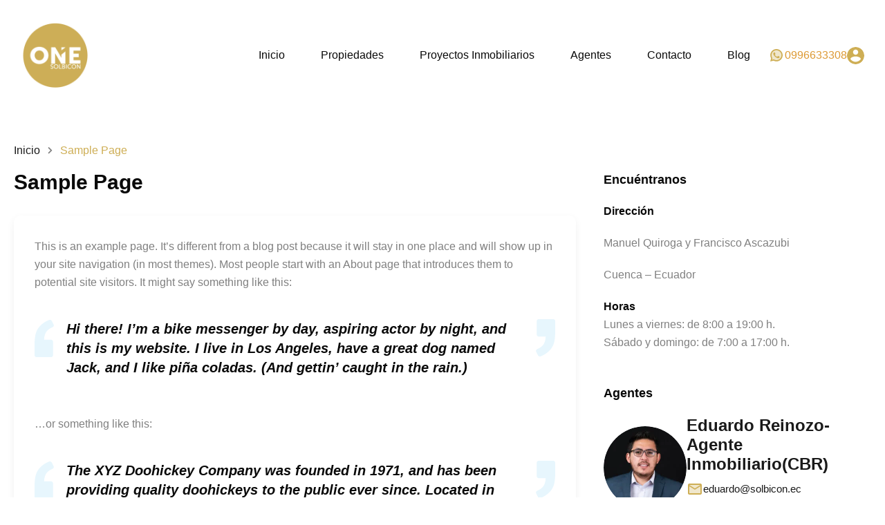

--- FILE ---
content_type: text/html; charset=UTF-8
request_url: https://solbicon.ec/sample-page/
body_size: 52473
content:
<!doctype html><html lang="es"><head><script data-no-optimize="1">var litespeed_docref=sessionStorage.getItem("litespeed_docref");litespeed_docref&&(Object.defineProperty(document,"referrer",{get:function(){return litespeed_docref}}),sessionStorage.removeItem("litespeed_docref"));</script> <meta charset="UTF-8"><meta name="viewport" content="width=device-width, initial-scale=1.0, maximum-scale=1.0, user-scalable=no"><link rel="profile" href="http://gmpg.org/xfn/11"><meta name="format-detection" content="telephone=no"><meta name='robots' content='index, follow, max-image-preview:large, max-snippet:-1, max-video-preview:-1' /><style>img:is([sizes="auto" i], [sizes^="auto," i]) { contain-intrinsic-size: 3000px 1500px }</style><title>Sample Page - Solbicon</title><meta property="og:locale" content="es_ES" /><meta property="og:site_name" content="Solbicon" /><meta property="article:publisher" content="https://www.facebook.com/SolbiconInmobiliaria" /><meta name="twitter:site" content="@Solbicon" /><meta name="twitter:label1" content="Tiempo de lectura" /><meta name="twitter:data1" content="1 minuto" /><link rel='dns-prefetch' href='//unpkg.com' /><link rel='dns-prefetch' href='//www.google.com' /><link rel='dns-prefetch' href='//www.googletagmanager.com' /><link rel='dns-prefetch' href='//fonts.googleapis.com' /><link rel="alternate" type="application/rss+xml" title="Solbicon &raquo; Feed" href="https://solbicon.ec/feed/" /><style id="litespeed-ccss">ul{box-sizing:border-box}:root{--wp--preset--font-size--normal:16px;--wp--preset--font-size--huge:42px}body{--wp--preset--color--black:#394041;--wp--preset--color--cyan-bluish-gray:#abb8c3;--wp--preset--color--white:#fff;--wp--preset--color--pale-pink:#f78da7;--wp--preset--color--vivid-red:#cf2e2e;--wp--preset--color--luminous-vivid-orange:#ff6900;--wp--preset--color--luminous-vivid-amber:#fcb900;--wp--preset--color--light-green-cyan:#7bdcb5;--wp--preset--color--vivid-green-cyan:#00d084;--wp--preset--color--pale-cyan-blue:#8ed1fc;--wp--preset--color--vivid-cyan-blue:#0693e3;--wp--preset--color--vivid-purple:#9b51e0;--wp--preset--color--primary:#1db2ff;--wp--preset--color--primary-light:#e7f6fd;--wp--preset--color--primary-dark:#dbf0fa;--wp--preset--color--secondary:#f58220;--wp--preset--gradient--vivid-cyan-blue-to-vivid-purple:linear-gradient(135deg,rgba(6,147,227,1) 0%,#9b51e0 100%);--wp--preset--gradient--light-green-cyan-to-vivid-green-cyan:linear-gradient(135deg,#7adcb4 0%,#00d082 100%);--wp--preset--gradient--luminous-vivid-amber-to-luminous-vivid-orange:linear-gradient(135deg,rgba(252,185,0,1) 0%,rgba(255,105,0,1) 100%);--wp--preset--gradient--luminous-vivid-orange-to-vivid-red:linear-gradient(135deg,rgba(255,105,0,1) 0%,#cf2e2e 100%);--wp--preset--gradient--very-light-gray-to-cyan-bluish-gray:linear-gradient(135deg,#eee 0%,#a9b8c3 100%);--wp--preset--gradient--cool-to-warm-spectrum:linear-gradient(135deg,#4aeadc 0%,#9778d1 20%,#cf2aba 40%,#ee2c82 60%,#fb6962 80%,#fef84c 100%);--wp--preset--gradient--blush-light-purple:linear-gradient(135deg,#ffceec 0%,#9896f0 100%);--wp--preset--gradient--blush-bordeaux:linear-gradient(135deg,#fecda5 0%,#fe2d2d 50%,#6b003e 100%);--wp--preset--gradient--luminous-dusk:linear-gradient(135deg,#ffcb70 0%,#c751c0 50%,#4158d0 100%);--wp--preset--gradient--pale-ocean:linear-gradient(135deg,#fff5cb 0%,#b6e3d4 50%,#33a7b5 100%);--wp--preset--gradient--electric-grass:linear-gradient(135deg,#caf880 0%,#71ce7e 100%);--wp--preset--gradient--midnight:linear-gradient(135deg,#020381 0%,#2874fc 100%);--wp--preset--font-size--small:14px;--wp--preset--font-size--medium:20px;--wp--preset--font-size--large:28px;--wp--preset--font-size--x-large:42px;--wp--preset--font-size--normal:16px;--wp--preset--font-size--huge:36px;--wp--preset--spacing--20:.44rem;--wp--preset--spacing--30:.67rem;--wp--preset--spacing--40:1rem;--wp--preset--spacing--50:1.5rem;--wp--preset--spacing--60:2.25rem;--wp--preset--spacing--70:3.38rem;--wp--preset--spacing--80:5.06rem;--wp--preset--shadow--natural:6px 6px 9px rgba(0,0,0,.2);--wp--preset--shadow--deep:12px 12px 50px rgba(0,0,0,.4);--wp--preset--shadow--sharp:6px 6px 0px rgba(0,0,0,.2);--wp--preset--shadow--outlined:6px 6px 0px -3px rgba(255,255,255,1),6px 6px rgba(0,0,0,1);--wp--preset--shadow--crisp:6px 6px 0px rgba(0,0,0,1)}:root{--rh-global-color-primary:#1db2ff;--rh-global-color-primary-rgb:29,178,255;--rh-global-color-primary-light:#e7f6fd;--rh-global-color-primary-dark:#dbf0fa;--rh-global-color-secondary:#f58220;--rh-global-color-secondary-rgb:245,130,32;--rh-global-color-secondary-light:#fcd4b2;--rh-global-color-secondary-dark:#c05d09;--rh-global-color-text:gray;--rh-global-color-headings:#1a1a1a;--rh-global-color-headings-hover:#1db2ff;--rh-global-color-link:#1a1a1a;--rh-global-color-link-hover:#1db2ff;--rh-color-black:#000;--rh-color-white:#fff;--rh-body-bg-color:#fff;--rh-footer-bg-color:#e7f6fd;--rh-logo-container-width:120px}*,*:before,*:after{box-sizing:border-box}html{font-size:62.5%;height:100%;min-height:100%}body{margin:0;font-family:"DM Sans",sans-serif;font-size:15px;font-weight:400;line-height:1.625;min-height:100%;background-color:var(--rh-color-white);color:var(--rh-global-color-text)}@media (min-width:768px){body{font-size:16px}}h3{margin-top:0;margin-bottom:2rem;font-family:"DM Sans",sans-serif;font-weight:700;line-height:1.2;color:var(--rh-global-color-headings)}h3{font-size:2.1rem}@media (min-width:768px){h3{font-size:2.4rem}}a{text-decoration:none;color:var(--rh-global-color-link)}p{margin-top:0;margin-bottom:2rem}img{max-width:100%;height:auto}img,svg{vertical-align:middle}input,button,select{font-family:inherit;font-size:inherit;line-height:inherit}input{padding:.5rem;outline:0;box-shadow:none}select{width:100%;word-wrap:normal}button,select{text-transform:none}button{outline:0;box-shadow:none}ul{padding-left:3rem}ul li{margin-top:.7rem;margin-bottom:.7rem}ul{margin-top:0;margin-bottom:2rem}ul li>ul{margin-bottom:0}.clearfix:after{display:block;clear:both;content:""}.rh_wrap{position:relative;z-index:0;margin:0 auto;min-height:100vh}.rh_apply_sticky_wrapper_footer{position:absolute;left:0;right:0;bottom:0;z-index:1}.container{max-width:1320px;margin-right:auto;margin-left:auto;padding-left:20px;padding-right:20px}.row{display:flex;flex-wrap:wrap;flex-direction:column;margin-right:-20px;margin-left:-20px}@media (min-width:768px){.row{flex-direction:row}}.rh-page-container{padding-top:50px;padding-bottom:50px}.tagcloud a,button{display:inline-block;position:relative;padding:6px 24px;font-size:15px;font-weight:700;line-height:24px;border-radius:100px;border:2px solid transparent}button{background:var(--rh-global-color-primary);border-color:var(--rh-global-color-primary);color:var(--rh-color-white)}.tagcloud a{border-color:var(--rh-global-color-primary);color:var(--rh-global-color-primary)}.rh-ultra-header-wrapper{display:none}@media (min-width:1024px){.rh-ultra-header-wrapper{display:flex;align-items:center;justify-content:space-between;gap:20px;padding:20px}}.rh-ultra-logo{max-width:var(--rh-logo-container-width)}.rh-ultra-logo{flex:1 0 auto}.rh-ultra-header-inner{--container-width:1280px;display:flex;align-items:center;justify-content:space-between}@media (min-width:1500px){.rh-ultra-header-inner{flex-grow:1;max-width:calc((100% - var(--container-width))/2 + var(--container-width))}}.rh-ultra-main-menu{display:flex;flex-wrap:wrap;-moz-column-gap:3px;column-gap:3px;row-gap:5px;margin:0;padding-left:0}.rh-ultra-main-menu ul{display:flex;flex-direction:column;row-gap:3px;opacity:0;visibility:hidden}.rh-ultra-main-menu li{display:inline-block;position:relative;margin:0}.rh-ultra-main-menu li a{display:flex;align-items:center;gap:6px;padding:5px 16px;border-radius:24px;font-weight:500;border-width:2px;border-color:transparent;border-style:solid;background:0 0;color:var(--rh-global-color-headings)}@media (min-width:1280px){.rh-ultra-main-menu li a{padding-right:24px;padding-left:24px}}.rh-ultra-main-menu li>ul{transform:translate(0,0)}.rh-ultra-main-menu li>ul:before{display:block;content:"";height:10px;position:absolute;top:-10px;width:100%}.rh-ultra-main-menu li ul{position:absolute;z-index:999999;left:0;padding:10px;border-radius:10px;box-shadow:0 0 7px -2px rgba(0,0,0,.19);background:var(--rh-color-white);min-width:200px}.rh-ultra-main-menu li ul li{display:block}.rh-ultra-main-menu li ul li a{display:flex;border-radius:10px;white-space:nowrap;font-size:14px;padding:7px 16px}.rh-ultra-main-menu li.current_page_item>a,.rh-ultra-main-menu li.current-menu-ancestor>a{background:var(--rh-global-color-primary-light);color:var(--rh-global-color-primary)}.rh-ultra-nav-wrapper{display:flex}.rh-ultra-social-contacts{display:flex;align-items:center;-moz-column-gap:10px;column-gap:10px}.rh-ultra-social-contacts div.rh-ultra-header-social-list:after{margin-left:0}.rh-ultra-header-social-list{display:flex;-moz-column-gap:13px;column-gap:13px;align-items:center}.rh-ultra-header-social-list a{display:flex;align-items:center;justify-content:center;width:32px;height:32px;border-radius:32px;color:var(--rh-global-color-primary)}.rh-ultra-header-social-list i{display:inline-block;vertical-align:middle;font-size:17px;line-height:1}@media (max-width:1500px){.rh-ultra-header-social-list{display:none}}.rh-ultra-user-phone{display:flex;align-items:center;-moz-column-gap:10px;column-gap:10px}.rh-ultra-user-phone svg{fill:var(--rh-global-color-primary)}.rh-ultra-user-phone a{font-weight:500;white-space:nowrap;color:var(--rh-global-color-headings)}.rh-responsive-header{display:flex;flex-direction:column;align-items:center;gap:15px;padding:15px 20px}@media (min-width:576px){.rh-responsive-header{flex-direction:row;justify-content:space-between}}@media (min-width:1025px){.rh-responsive-header{display:none}}.rh-responsive-header .rh-ultra-responsive-nav{display:none}.rh-responsive-header-inner{display:flex;flex-wrap:wrap;justify-content:center;gap:15px}.rh-responsive-header-inner .rh-ultra-menu-user-profile{margin-right:0}.rh-responsive-header .rh-responsive-toggle{position:relative;top:0}.rh-ultra-menu-user-profile{position:relative;display:flex;flex-shrink:0;margin-right:10px;padding-top:10px;padding-bottom:10px}.rh-ultra-menu-user-profile .user-icon{width:25px;height:25px;border-radius:20px;fill:var(--rh-global-color-primary)}.rh_login_modal_ultra.rh_login_modal_wrapper .rh_login_tabs li{color:var(--rh-global-color-headings);font-weight:500}.rh_login_modal_ultra.rh_login_modal_wrapper .rh_login_tabs li.rh_active{color:var(--rh-global-color-primary);border-color:var(--rh-global-color-primary)}.rh_login_modal_ultra.rh_login_modal_wrapper .rh_login_close{display:flex;align-items:center;justify-content:center;width:28px;height:28px;padding:0;border-radius:50%;margin:5px;font-size:14px}.rh_login_modal_ultra.rh_login_modal_wrapper .rh_forget_password_trigger{color:var(--rh-global-color-primary)}.rh_login_modal_ultra.rh_login_modal_wrapper .rh_wrapper_login_forms{box-sizing:border-box}.rh_login_modal_ultra.rh_login_modal_wrapper ul{padding-left:0}.rh_login_modal_ultra.rh_login_modal_wrapper .rh_login_modal_box{border-radius:20px;overflow:hidden}.rh_login_modal_ultra.rh_login_modal_wrapper .rh_login_modal_box .rh_login_sides{padding:30px 20px 20px}.rh_login_modal_ultra.rh_login_modal_wrapper .rh_form_modal{border-radius:25px;padding:14px 10px;background-color:var(--rh-global-color-primary-light)}.rh_login_modal_ultra.rh_login_modal_wrapper .rh_modal_labels{display:block;margin-bottom:4px;padding:0 14px;font-weight:500}.rh_login_modal_ultra.rh_login_modal_wrapper .rh_modal_field{margin-bottom:14px;padding:10px 15px 9px;line-height:1;box-shadow:0 2px 8px rgba(var(--rh-global-color-primary-rgb),.18);align-items:center;background:#fff;border-radius:30px;height:50px;border:0}.rh_login_modal_ultra.rh_login_modal_wrapper button:not(.dropdown-toggle){border-radius:40px;height:50px}.rh_modal_login_loader svg path{fill:var(--rh-global-color-primary)}.rh-custom-search-form-wrapper{max-width:1320px;margin-left:auto;margin-right:auto}.site-footer{position:relative;padding:55px 0 1px;background-color:var(--rh-global-color-primary-light)}.site-footer .container{position:relative;z-index:2}.site-footer-bg{position:absolute;top:0;right:0;z-index:1;width:100%;height:100%;opacity:.1;background:right bottom no-repeat}@media (min-width:1024px){.site-footer-bg{opacity:.5}}.site-footer-top{display:flex;flex-direction:column;align-items:center;gap:20px;padding-bottom:50px}@media (min-width:768px){.site-footer-top{flex-direction:row;justify-content:space-between}}.site-footer .tag-line{margin-bottom:0}.site-footer-logo-wrapper{display:flex;flex-wrap:wrap;flex-direction:column;align-items:center}@media (min-width:768px){.site-footer-logo-wrapper{align-items:flex-start}}.site-footer-social-link{display:flex;flex-wrap:wrap;align-items:center;justify-content:center;gap:27px;row-gap:17px}.site-footer-social-link a{display:flex;align-items:center;justify-content:center;font-size:17px;color:var(--rh-global-color-primary)}.site-footer-widget-area{font-size:15px}@media (min-width:576px){.site-footer-widget-area{flex-direction:row}}.site-footer-widget-area a{font-weight:500;font-size:15px}.site-footer-widget-area a:not(:hover){color:var(--rh-global-color-text)}.site-footer-widget-area .columns-3{width:100%;padding-left:20px;padding-right:20px}@media (min-width:576px){.site-footer-widget-area .columns-3{width:50%}}@media (min-width:1024px){.site-footer-widget-area .columns-3{width:33.3333%}}.site-footer-bottom{display:flex;flex-direction:column;align-items:center;gap:4px;padding-bottom:50px;font-size:14px;font-weight:500;justify-content:space-between}@media (min-width:768px){.site-footer-bottom{flex-direction:row}}.site-footer-bottom p{margin-bottom:0}.site-footer-bottom a{color:var(--rh-global-color-headings)}.site-footer-bottom.left{justify-content:flex-start}.site-footer .widget_tag_cloud .tagcloud a{color:var(--rh-global-color-primary)}.site-footer-contacts-wrapper{padding-bottom:50px}.site-footer-contacts{display:flex;flex-wrap:wrap;align-items:center;justify-content:center;gap:20px;width:100%;padding:37px 55px;border-radius:55px;background:var(--rh-global-color-primary-dark)}@media (max-width:890px){.site-footer-contacts{justify-content:center;text-align:center}}.rh-ultra-footer-help{font-size:18px;color:var(--rh-global-color-headings);font-weight:500}@media (max-width:890px){.rh-ultra-footer-help{width:100%}}@media (max-width:767px){.rh-ultra-footer-help{display:none}}.rh-ultra-footer-number{display:flex;align-items:center;-moz-column-gap:10px;column-gap:10px;padding:11px 20px;font-size:15px;font-weight:500;border-radius:50px;background:var(--rh-color-white);color:var(--rh-global-color-headings)}.rh-ultra-footer-number svg{fill:var(--rh-global-color-primary)}#scroll-top{position:fixed;bottom:0;z-index:999;height:43px;width:43px;line-height:42px;text-align:center;opacity:0;transform:perspective(1px) translateY(30px);border:2px solid var(--rh-global-color-primary);border-radius:5px;background-color:var(--rh-global-color-primary);color:#fff}#scroll-top.stp_right{right:15px}@media (max-width:890px){#scroll-top{display:none}}.widget .title{margin-bottom:22px;font-size:18px}.rh-footer-widgets .widget{margin-bottom:30px}@media (min-width:768px){.rh-footer-widgets .widget{margin-bottom:50px}}.tagcloud{display:flex;flex-wrap:wrap;gap:5px}.tagcloud a{margin:0;padding:6px 18px;font-size:15px!important;font-weight:700;text-transform:capitalize}.ere-ultra-side-properties-wrapper .ere-ultra-side-properties{position:relative;padding:20px 10px 10px;background:var(--rh-global-color-primary-light);border-radius:25px;box-sizing:border-box}.ere-ultra-side-properties-wrapper .rh-ultra-property-card-2{border-radius:20px}.ere-ultra-side-properties-wrapper .rh-ultra-property-card-2 .rh-ultra-slide-widget-title{padding-left:10px;padding-right:10px}.ere-ultra-side-properties-wrapper .rh-ultra-property-card-2 .rh-ultra-card-thumb-wrapper{margin-bottom:0}.ere-ultra-side-properties-wrapper .rh-ultra-property-card-2 .rh-ultra-top-tags-box{padding:15px 15px 0;align-items:center}.ere-ultra-side-properties-wrapper .rh-ultra-property-card-2 .rh-ultra-property-title{margin-top:0;margin-bottom:10px}.ere-ultra-side-properties-wrapper .rh-ultra-property-card-2 .rh-ultra-property-title a{font-size:17px;color:var(--rh-global-color-headings);text-decoration:none;font-weight:700}.ere-ultra-side-properties-wrapper .rh-ultra-property-card-2 .rh-address-ultra{margin-bottom:20px}.ere-ultra-side-properties-wrapper .rh-ultra-property-card-2 .rh-address-ultra a{text-decoration:none;font-size:14px;color:var(--rh-global-color-text)}.ere-ultra-side-properties-wrapper .rh-ultra-property-card-2 .rh-ultra-bottom-box{display:flex;justify-content:space-between;padding:0 15px 15px}.ere-ultra-side-properties-wrapper .rh-ultra-property-card-2 .rh-ultra-price-meta-box{align-items:end}.ere-ultra-side-properties-wrapper .rh-ultra-property-card-2 .rh_prop_card__price_ultra .ere-price-prefix{font-size:13px;color:var(--rh-color-white)}.ere-ultra-side-properties-wrapper .rh-ultra-property-card-2 .rh_prop_card__price_ultra .ere-price-display{font-weight:500;font-size:18px;text-shadow:0 1px 0 rgba(0,0,0,.5);color:var(--rh-color-white)}.ere-ultra-side-properties-wrapper .rh-ultra-property-card-2 .rh_prop_card__price_ultra .ere-price-display{color:var(--rh-color-white)}.ere-ultra-side-properties-wrapper .rh-ultra-status-box a,.ere-ultra-side-properties-wrapper .rh-ultra-status-box span{padding:4.5px 10px}.page-template-list-layout .rh-custom-search-form-gutter{margin-top:45px}@media (max-width:890px){.page-template-list-layout .rh-custom-search-form-gutter{margin-top:10px}}.page-template-list-layout .rh-custom-search-form-wrapper{position:absolute;z-index:999;left:0;right:0}@media (max-width:890px){.page-template-list-layout .rh-custom-search-form-wrapper{position:relative}}.rh-ultra-status{background:var(--rh-color-white);color:var(--rh-global-color-headings)}.rh-ultra-address-pin{width:16px}.rh-ultra-address-pin svg{fill:rgba(255,255,255,.75)}@media (max-width:890px){.rh-ultra-address-pin svg{fill:var(--rh-global-color-primary)}}.rh-ultra-dark{fill:var(--rh-global-color-primary)}.rh-ultra-light{fill:var(--rh-global-color-primary-light)}.rh-ultra-action-buttons{display:flex;-moz-column-gap:5px;column-gap:5px}.rh-ultra-action-buttons .favorite-btn-wrap{width:32px;height:32px;display:inline-block;position:relative}.rh-ultra-action-buttons .favorite-btn-wrap a,.rh-ultra-action-buttons .favorite-btn-wrap span{position:absolute;left:0;right:0;bottom:0;top:0;margin:auto;justify-content:center;align-items:center;width:32px;height:32px;border-radius:32px}.rh-ultra-action-buttons .favorite-btn-wrap a svg,.rh-ultra-action-buttons .favorite-btn-wrap span svg{width:18px;height:18px;position:absolute;left:0;right:0;bottom:0;top:0;margin:auto}.rh-ultra-action-buttons .favorite-btn-wrap .hide{display:none}.rh-ultra-action-buttons.rh-ultra-action-light .favorite-btn-wrap span{background:var(--rh-color-white)}.rh-ultra-action-buttons.rh-ultra-action-dark .favorite-btn-wrap span,.rh-ultra-action-buttons.rh-ultra-action-dark .favorite-btn-wrap a{background:var(--rh-global-color-headings)}.rh-ultra-action-buttons.rh-ultra-action-dark .favorite-btn-wrap span svg .rh-ultra-dark,.rh-ultra-action-buttons.rh-ultra-action-dark .favorite-btn-wrap a svg .rh-ultra-dark{fill:#f0f0f0}.rh-ultra-action-buttons.rh-ultra-action-dark .favorite-btn-wrap span svg .rh-ultra-light,.rh-ultra-action-buttons.rh-ultra-action-dark .favorite-btn-wrap a svg .rh-ultra-light{fill:var(--rh-global-color-text)}.rh-ultra-action-buttons.hover-light .favorite-btn-wrap span.highlight__red{background:var(--rh-global-color-primary-light)}.rh-ultra-action-buttons.hover-light .favorite-btn-wrap span.highlight__red svg .rh-ultra-dark{fill:#ea3d3d}.rh-ultra-action-buttons.hover-light .favorite-btn-wrap span.highlight__red svg .rh-ultra-light{fill:#f49999}.rh-ultra-action-buttons.hover-dark .favorite-btn-wrap span.highlight__red{background:var(--rh-global-color-headings)}.rh-ultra-action-buttons.hover-dark .favorite-btn-wrap span.highlight__red svg .rh-ultra-dark{fill:#ea3d3d}.rh-ultra-action-buttons.hover-dark .favorite-btn-wrap span.highlight__red svg .rh-ultra-light{fill:#f49999}.rh_sort_controls{display:flex;-moz-column-gap:5px;column-gap:5px;align-items:center;width:auto}.rh_sort_controls select{border:none;outline:none}.rh_sort_controls label{white-space:nowrap;color:var(--rh-global-color-text);font-size:13px;font-weight:500;line-height:1}.rh-ultra-card-thumb-wrapper{margin-bottom:20px;position:relative}.rh-ultra-property-card-thumb img{max-width:100%;height:auto}.rh-ultra-property-card-thumb a{border-radius:15px;display:block;overflow:hidden;opacity:1}.rh-ultra-top-tags-box{padding:10px 10px 0;width:100%;position:absolute;top:0;display:flex;justify-content:space-between;box-sizing:border-box;-moz-column-gap:5px;column-gap:5px}.rh-ultra-status-box{display:flex;flex-wrap:wrap;-moz-column-gap:10px;column-gap:10px;row-gap:10px;z-index:99}.rh-ultra-status-box a,.rh-ultra-status-box span{display:flex;align-items:center;padding:2.5px 10px;border-radius:20px;font-size:13px;row-gap:5px;font-weight:500;line-height:1}.rh-ultra-status-box .rh-ultra-status{background:#fff;color:var(--rh-global-color-headings)}.rh-ultra-status-box .rh-ultra-featured{background:var(--rh-global-color-primary);color:#fff}.rh-ultra-bottom-box{padding:0 10px 10px;position:absolute;bottom:0;display:flex;width:100%;box-sizing:border-box}.rh-address-ultra{margin-bottom:10px;margin-left:-2px;margin-right:-2px}.rh-address-ultra a{font-size:14px;color:var(--rh-global-color-text)}.rh-address-ultra .rh-ultra-address-pin{padding-left:2px;padding-right:2px;display:inline-block}.rh-address-ultra .rh-ultra-address-pin svg{fill:var(--rh-global-color-primary)}.rh-ultra-price-meta-box{display:flex;flex-wrap:wrap;justify-content:space-between;-moz-column-gap:10px;column-gap:10px;row-gap:10px;align-items:center}.rh-ultra-price-meta-box .rh_prop_card__price_ultra{margin-bottom:0;margin-top:0}.rh-ultra-price-meta-box .rh_prop_card__price_ultra .ere-price-display{font-size:18px;color:var(--rh-global-color-headings);font-weight:700;vertical-align:middle;text-decoration:none}.rh-ultra-properties-map{margin-bottom:10px}.rh-ultra-properties-map #listing-map{height:600px}@media (max-width:767px){.rh-ultra-properties-map #listing-map{height:350px}}@media (max-width:767px){div.rh_wrapper_floating_features{align-items:center}}@media (max-width:890px){body.inspiry_body_floating_features_show footer{padding-bottom:46px}}.rh-ultra-header-wrapper,.rh-responsive-header{background-color:#fff}.rh-ultra-logo a{color:#000}.rh-ultra-main-menu li a{color:#0a0a0a}.rh-ultra-main-menu li.current_page_item>a,.rh-ultra-main-menu li.current-menu-ancestor>a{color:#d93}.rh-ultra-main-menu li.current_page_item>a,.rh-ultra-main-menu li.current-menu-ancestor>a{background-color:#eef1f9}.rh-ultra-main-menu li ul{background-color:#eef1f9}.rh-ultra-main-menu li ul li a{color:#d93}.rh-ultra-user-phone a{color:#d93}button{background-color:#d8a120}button{border-color:#d8a120}.site-footer{background-color:#f0f2f7}.site-footer{color:#666}.site-footer a{color:gray}.site-footer h3{color:#000}.fab,.fas{-moz-osx-font-smoothing:grayscale;-webkit-font-smoothing:antialiased;display:inline-block;font-style:normal;font-variant:normal;text-rendering:auto;line-height:1}.fa-lg{font-size:1.33333em;line-height:.75em;vertical-align:-.0667em}.fa-facebook:before{content:"\f09a"}.fa-instagram:before{content:"\f16d"}.fa-times:before{content:"\f00d"}.fa-youtube:before{content:"\f167"}.fab{font-family:"Font Awesome 5 Brands"}.fab{font-weight:400}.fas{font-family:"Font Awesome 5 Free"}.fas{font-weight:900}.owl-carousel{position:relative}.owl-carousel{display:none;width:100%;z-index:1}:root{--animate-duration:1s;--animate-delay:1s;--animate-repeat:1}:root{--rh-global-color-primary:#d8a120;--rh-global-color-primary-rgb:216,161,32;--rh-global-color-primary-light:#f0f2f7;--rh-global-color-primary-dark:#848689;--rh-global-color-secondary:#f58220;--rh-global-color-secondary-rgb:245,130,32;--rh-global-color-secondary-light:#f8ab69;--rh-global-color-secondary-dark:#c05d09;--rh-global-color-text:gray;--rh-global-color-headings:#0a0a0a;--rh-global-color-headings-hover:#1db2ff;--rh-global-color-link:#1a1a1a;--rh-global-color-link-hover:#d8a120;--rh-mc-cost-tax-color:#dd751d;--rh-mc-cost-hoa-color:#d8a120;--rh-mc-graph-item-opacity:.4}h3{font-family:'Montserrat',sans-serif}.rh_wrapper_floating_features{position:fixed;right:0;top:150px;z-index:999999999}.rh_wrapper_floating_features ::-webkit-scrollbar{width:5px;z-index:99999999999;background-color:#fff}.rh_wrapper_floating_features ::-webkit-scrollbar-track{border-radius:0}.rh_wrapper_floating_features ::-webkit-scrollbar-thumb{background-color:#e0e0e0;border-radius:0}@media (max-width:767px){.rh_wrapper_floating_features{display:flex;justify-content:space-evenly;width:100%;right:auto;top:auto;bottom:0;background:#000}}@media (max-width:667px){.rh_wrapper_floating_features{z-index:9999999999}}.rh_login_modal_wrapper{position:fixed;top:0;left:0;width:100%;height:100%;background:rgba(0,0,0,.8);z-index:9999999;justify-content:center;align-items:center;display:none}.rh_login_modal_wrapper li{list-style:none;display:inline-block}.rh_login_modal_wrapper .rh_modal_field{display:block;width:100%;border:1px solid #dfdfdf;margin-bottom:20px;height:40px;padding-left:15px;padding-right:15px}.rh_login_modal_wrapper .rh_modal_labels{font-size:14px;color:#1a1a1a;margin-bottom:10px;display:block;font-weight:500}.rh_login_modal_wrapper ::-moz-placeholder{color:gray}.rh_login_modal_wrapper button:not(.dropdown-toggle){line-height:40px;width:100%;padding:0}.rh_login_modal_wrapper .rh_login_tabs{margin-bottom:25px;margin-left:-11px;margin-right:-11px}.rh_login_modal_wrapper .rh_login_tabs li{color:gray;font-size:14px;margin-left:11px;margin-right:11px;display:inline-block;padding-bottom:15px;border-bottom:2px solid rgba(0,0,0,0)}.rh_login_modal_wrapper .rh_login_tabs li.rh_active{color:#1ea39a;border-color:#1ea39a}.rh_login_quote_side{display:flex;position:relative;background-image:url("/wp-content/themes/realhomes/common/images/login-modal.jpg");background-size:cover;background-position:center;background-repeat:no-repeat}.rh_login_quote_side .rh_bg_layer{display:block;background:#000;opacity:.7;position:absolute;top:0;left:0;width:100%;height:100%;z-index:1}@media (max-width:1023px){.rh_login_quote_side{display:none}}.rh_wapper_quote_contents{position:relative;z-index:10;display:flex;flex-direction:column;justify-content:space-between}.rh_login_modal_box{background:#fff;max-width:1000px;width:100%;display:flex;position:relative}.rh_login_modal_box .rh_login_sides{max-width:500px;flex:1;background-position:left top;background-size:cover;padding:35px 45px}@media (max-width:479px){.rh_login_modal_box .rh_login_sides{padding:35px 10px}}.rh_login_modal_box .rh_login_form_side{position:relative;overflow:hidden}.rh_login_modal_box .rh_login_close{display:inline-block;position:absolute;right:0;top:0;z-index:9;padding:10px 14px;background:#e4e4e4;color:#1a1a1a}@media (max-width:1023px){.rh_login_modal_box{max-width:500px;max-height:100%;overflow-y:auto}}.rh_login_quote_box .rh_login_quote{font-size:22px;font-style:italic;font-weight:500;color:#fff;line-height:1.6;margin-bottom:10px}.rh_login_quote_box .rh_login_quote_author{font-weight:400;font-size:20px;font-style:italic;color:#fff;opacity:.5}.rh_wrapper_inline_labels{display:flex;justify-content:space-between;flex-wrap:wrap}.rh_forget_password_trigger{color:gray;font-size:13px;font-weight:500;margin-bottom:10px}.rh_form_modal{display:none}.rh_login_modal_show{display:block}.rh_wrapper_login_forms{overflow:hidden}.rh_login_blog_name{font-size:26px;font-weight:500;margin-bottom:30px}@media (max-width:1023px){.rh_login_blog_name{display:none}}.rh_login_modal_messages{box-sizing:border-box;overflow:hidden;position:absolute;left:0;bottom:0;display:none;width:100%;padding:25px 45px;background:rgba(0,0,0,.95)}.rh_login_modal_messages p{margin-bottom:0;color:#fff}.rh_login_modal_messages .rh_login_close_message{position:absolute;right:0;top:0;padding:10px;color:#fff}.rh_login_quote_mark{display:inline-block;width:36px;margin-bottom:30px}.rh_login_quote_mark svg{fill:#fff}.rh_modal_login_loader{position:absolute;left:0;top:0;display:flex;justify-content:center;align-items:center;width:100%;height:100%;background:rgba(255,255,255,.4)}.rh_modal_login_loader svg rect{fill:rgba(0,0,0,0)}.rh_modal_login_loader.rh_modal_login_loader_hide{display:none}.inspiry_select_picker_trigger{position:relative}.rhea-hide-before-load{display:none}.rh-hide-before-ready{display:none!important}.rh-custom-search-form-wrapper{position:relative;z-index:999}.st0{fill-rule:evenodd;clip-rule:evenodd}.elementor *,.elementor :after,.elementor :before{box-sizing:border-box}.elementor-element{--flex-direction:initial;--flex-wrap:initial;--justify-content:initial;--align-items:initial;--align-content:initial;--gap:initial;--flex-basis:initial;--flex-grow:initial;--flex-shrink:initial;--order:initial;--align-self:initial;flex-basis:var(--flex-basis);flex-grow:var(--flex-grow);flex-shrink:var(--flex-shrink);order:var(--order);align-self:var(--align-self)}:root{--page-title-display:block}.elementor-section{position:relative}.elementor-section .elementor-container{display:flex;margin-right:auto;margin-left:auto;position:relative}@media (max-width:1024px){.elementor-section .elementor-container{flex-wrap:wrap}}.elementor-section.elementor-section-boxed>.elementor-container{max-width:1140px}.elementor-widget-wrap{position:relative;width:100%;flex-wrap:wrap;align-content:flex-start}.elementor:not(.elementor-bc-flex-widget) .elementor-widget-wrap{display:flex}.elementor-widget-wrap>.elementor-element{width:100%}.elementor-widget{position:relative}.elementor-column{position:relative;min-height:1px;display:flex}.elementor-column-gap-default>.elementor-column>.elementor-element-populated{padding:10px}@media (min-width:768px){.elementor-column.elementor-col-100{width:100%}}@media (max-width:767px){.elementor-column{width:100%}}.elementor-element{--swiper-theme-color:#000;--swiper-navigation-size:44px;--swiper-pagination-bullet-size:6px;--swiper-pagination-bullet-horizontal-gap:6px}@media (max-width:767px){.elementor .elementor-hidden-mobile{display:none}}@media (min-width:768px) and (max-width:1024px){.elementor .elementor-hidden-tablet{display:none}}@media (min-width:1025px) and (max-width:99999px){.elementor .elementor-hidden-desktop{display:none}}.elementor-17169 .elementor-element.elementor-element-d8ca4c3>.elementor-container{max-width:1340px}.elementor-17169 .elementor-element.elementor-element-23b65e1 .rhea_open_more_features_outer{justify-content:flex-star}.elementor-17169 .elementor-element.elementor-element-23b65e1 .rhea_search_button_wrapper{justify-content:flex-end}.elementor-17169 .elementor-element.elementor-element-23b65e1 .rhea_price_slider_field{width:100%!important}.elementor-17169 .elementor-element.elementor-element-1a92d8de>.elementor-container{max-width:1340px}.elementor-17169 .elementor-element.elementor-element-3eb61685 .rhea_open_more_features_outer{justify-content:flex-star}.elementor-17169 .elementor-element.elementor-element-3eb61685 .rhea_search_button_wrapper{justify-content:flex-end}.elementor-17169 .elementor-element.elementor-element-3eb61685 .rhea_price_slider_field{width:100%!important}@media (max-width:1024px){.elementor-17169 .elementor-element.elementor-element-3eb61685 .rhea_search_button_wrapper{margin:60px 0 0;justify-content:space-between}}@media (max-width:767px){.elementor-17169 .elementor-element.elementor-element-23b65e1 .rhea_top_search_box .rhea_prop_search__option{width:100%}.elementor-17169 .elementor-element.elementor-element-3eb61685 .rhea_top_search_box .rhea_prop_search__option{width:100%}}.elementor-kit-4890{--e-global-color-primary:#d8a120;--e-global-color-secondary:#54595f;--e-global-color-text:#7a7a7a;--e-global-color-accent:#61ce70;--e-global-color-3c0277e9:#4054b2;--e-global-color-c38ea72:#23a455;--e-global-color-44152af2:#000;--e-global-color-984f271:#fff;--e-global-typography-primary-font-family:"Roboto";--e-global-typography-primary-font-weight:600;--e-global-typography-secondary-font-family:"Roboto Slab";--e-global-typography-secondary-font-weight:400;--e-global-typography-text-font-family:"Roboto";--e-global-typography-text-font-weight:400;--e-global-typography-accent-font-family:"Roboto";--e-global-typography-accent-font-weight:500}.elementor-section.elementor-section-boxed>.elementor-container{max-width:1140px}.elementor-element{--widgets-spacing:20px 20px}@media (max-width:1024px){.elementor-section.elementor-section-boxed>.elementor-container{max-width:1024px}}@media (max-width:767px){.elementor-section.elementor-section-boxed>.elementor-container{max-width:767px}}.rhea_search_form{margin-left:-5px;margin-right:-5px}.rhea_collapsed_search_fields_inner{display:flex;flex-wrap:wrap}.rhea_price_slider_wrapper{display:flex;align-items:center;height:44px;padding-left:15px;padding-right:15px;background:#fff}.rhea_price_slider_wrapper .rhea_price_label{white-space:nowrap;color:gray}.rhea_price_slider_wrapper .rhea_price_range{min-width:230px;white-space:nowrap;text-align:end;color:gray}.rhea_price_slider_wrapper .rhea_price_display{color:var(--rh-global-color-primary)}.rhea_advance_fields_collapsed{display:none}.rhea-more-options-mode-container{margin-left:5px;margin-right:5px}.rhea-more-options-wrapper{display:none;margin-left:-12px;margin-right:-12px;margin-top:10px}.rhea-more-options-wrapper .rhea-option-bar{color:#474747;display:inline-block;margin-bottom:10px;vertical-align:middle;position:relative;margin-right:7px;margin-left:7px}.rhea-more-options-wrapper label{vertical-align:middle;font-size:13px}.rhea-more-options-wrapper label:before{margin-left:5px;margin-right:5px;content:"";display:inline-block;width:11px;height:11px;border:1px solid #bebebe;background:#fff;vertical-align:middle;margin-bottom:4px;line-height:11px}.rhea-more-options-wrapper label small{display:inline-block;font-size:90%}.rhea-more-options-wrapper input[type=checkbox]{opacity:0;position:absolute;visibility:hidden}.rhea_open_more_features{margin-left:5px;margin-right:5px;margin-bottom:20px;font-size:14px;display:inline-block}.rhea_open_more_features:before{content:"+";display:inline-block;width:10px}p.rh_prop_card__price_ultra{margin-bottom:0;margin-top:0}p.rh_prop_card__price_ultra .ere-price-display{font-size:18px;color:#333;font-weight:500;text-decoration:none}p.rh_prop_card__price_ultra .ere-price-display{vertical-align:middle}p.rh_prop_card__price_ultra .ere-price-prefix{font-size:16px;color:gray;vertical-align:middle;font-weight:400}.rhea_ultra_search_form_wrapper{display:none;position:relative;z-index:9999;width:100%}.rhea_ultra_search_form_wrapper .rhea-ultra-search-form-fields{background:var(--rh-global-color-primary-light);border-radius:30px}.rhea_ultra_search_form_wrapper .rhea-ultra-search-form-inner{border-radius:30px;box-shadow:0px 0px 7px -2px rgba(0,0,0,.19);-webkit-box-shadow:0px 0px 7px -2px rgba(0,0,0,.19);-moz-box-shadow:0px 0px 7px -2px rgba(0,0,0,.19);background:#fff;padding:25px 15px}.rhea_ultra_search_form_wrapper form{border-radius:30px}.rhea_ultra_search_form_wrapper .rhea_search_form{margin-left:0;margin-right:0}.rhea_ultra_search_form_wrapper .rhea_top_search_box{display:flex;flex-wrap:wrap}.rhea_ultra_search_form_wrapper .rhea_top_fields_count_3>div{width:33.3333%}.rhea_ultra_search_form_wrapper .rhea_top_fields_count_4>div{width:25%}.rhea_ultra_search_form_wrapper .rhea_mod_text_field input[type=text]{border:none;outline:none;width:100%;height:40px;border-bottom:2px solid #f0f0f0;color:#333;font-weight:500;font-family:inherit;font-size:14px;padding-left:0;padding-right:0}.rhea_ultra_search_form_wrapper .rhea_search_button_wrapper{display:flex;flex-wrap:wrap;-moz-column-gap:5px;column-gap:5px;row-gap:10px;justify-content:space-between;padding-left:15px;padding-right:15px}.rhea_ultra_search_form_wrapper .rhea_search_button_wrapper svg{width:14px}.rhea_ultra_search_form_wrapper .rhea_search_button_wrapper .rhea_search_form_button{background:var(--rh-global-color-primary);color:#fff}.rhea_ultra_search_form_wrapper .rhea_search_button_wrapper .rhea_advanced_expander{background:var(--rh-global-color-primary-light);color:var(--rh-global-color-primary)}.rhea_ultra_search_form_wrapper .rhea_search_button_wrapper .rhea_advanced_expander,.rhea_ultra_search_form_wrapper .rhea_search_button_wrapper .rhea_search_form_button{padding:11px 30px;border-radius:40px;font-weight:700;font-size:15px;border:none;line-height:1.2;position:relative;z-index:999}.rhea_ultra_search_form_wrapper .rhea_search_button_wrapper .rhea_advanced_expander{display:flex;align-items:center;-moz-column-gap:10px;column-gap:10px}.rhea_ultra_search_form_wrapper .rhea_search_button_wrapper .rhea_advanced_expander .search-ultra-plus{display:flex;align-items:flex-start}.rhea_ultra_search_form_wrapper .rhea_search_button_wrapper .rhea_advanced_expander .search-ultra-plus svg{width:18px;fill:var(--rh-global-color-primary)}.rhea_ultra_search_form_wrapper .rhea_search_button_wrapper .rhea_advanced_expander .search-ultra-plus:after{content:"";display:block;font-size:9px;line-height:8px;margin-left:-3px;margin-top:-3px;font-family:"Font Awesome 5 Free"}.rhea_ultra_search_form_wrapper .rhea_prop_search__option{margin-bottom:10px;position:relative}.rhea_ultra_search_form_wrapper .rhea_prop_search__option select{border:none}.rhea_ultra_search_form_wrapper .rhea-text-field-wrapper{padding-left:15px;padding-right:15px}.rhea_ultra_search_form_wrapper .rhea-text-field-wrapper{display:flex;align-items:center;-moz-column-gap:15px;column-gap:15px}.rhea_ultra_search_form_wrapper .rhea_prop_search__selectwrap{display:block}.rhea_ultra_search_form_wrapper .rhea-ultra-field-separator .rhea_prop_search__selectwrap,.rhea_ultra_search_form_wrapper .rhea-ultra-field-separator .rhea-text-field-wrapper{position:relative}.rhea_ultra_search_form_wrapper .rhea-ultra-field-separator .rhea_prop_search__selectwrap:after,.rhea_ultra_search_form_wrapper .rhea-ultra-field-separator .rhea-text-field-wrapper:after{content:"";height:23px;width:2px;background:#f0f0f0;display:block;position:absolute;right:-1px;top:0;bottom:0;margin:auto;z-index:999}.rhea_ultra_search_form_wrapper ::-moz-placeholder{color:#333}.rhea_ultra_search_form_wrapper .rhea-more-options-mode-container{top:100%;z-index:999;position:relative;margin:0}.rhea_ultra_search_form_wrapper .rhea-more-options-mode-container .rhea-more-options-wrapper{margin-left:-5px;margin-right:-5px;margin-top:0;padding:25px 25px 5px}.rhea_ultra_search_form_wrapper .rhea-more-options-mode-container .rhea-more-options-wrapper .rhea-option-bar{margin-bottom:20px;margin-left:5px;margin-right:5px}.rhea_ultra_search_form_wrapper .rhea-more-options-mode-container .rhea-more-options-wrapper label{font-weight:500;font-size:14px;color:#333;font-family:inherit}.rhea_ultra_search_form_wrapper .rhea-more-options-mode-container .rhea-more-options-wrapper label:before{width:18px;height:18px;border:2px solid var(--rh-global-color-primary);background:rgba(0,0,0,0);border-radius:4px}.rhea_ultra_search_form_wrapper .rhea-more-options-mode-container .rhea_open_more_features_outer{position:absolute;top:100%;width:100%;display:flex;justify-content:flex-start}.rhea_ultra_search_form_wrapper .rhea-more-options-mode-container .rhea_open_more_features{margin-left:30px;margin-right:30px;margin-bottom:0;background:var(--rh-global-color-primary);color:#fff;font-weight:700;font-size:15px;padding:5px 20px;border-bottom-left-radius:20px;border-bottom-right-radius:20px;display:inline-flex;-moz-column-gap:12px;column-gap:12px;align-items:center}.rhea_ultra_search_form_wrapper .rhea-more-options-mode-container .rhea_open_more_features:before{display:none}.rhea_ultra_search_form_wrapper .rhea-more-options-mode-container .rhea_open_more_features span{display:flex;justify-content:center;align-items:center;width:16px;height:16px;border:2px solid;border-radius:50%;position:relative}.rhea_ultra_search_form_wrapper .rhea-more-options-mode-container .rhea_open_more_features span:before,.rhea_ultra_search_form_wrapper .rhea-more-options-mode-container .rhea_open_more_features span:after{content:"";background:#fff;position:absolute;left:0;right:0;top:0;bottom:0;margin:auto}.rhea_ultra_search_form_wrapper .rhea-more-options-mode-container .rhea_open_more_features span:before{width:7px;height:2px}.rhea_ultra_search_form_wrapper .rhea-more-options-mode-container .rhea_open_more_features span:after{width:2px;height:8px}.rhea_ultra_search_form_wrapper .rhea-features-styles-2 .rhea-option-bar label{border:2px solid var(--rh-global-color-primary);padding:2px 7px;border-radius:30px}.rhea_ultra_search_form_wrapper .rhea-features-styles-2 .rhea-option-bar label:before{display:none}.rhea_ultra_search_form_wrapper .rhea_price_display{color:var(--rh-global-color-primary)}.rhea_ultra_search_form_wrapper .rhea_price_slider_wrapper{padding-left:15px;padding-right:15px}.rhea_ultra_search_form_wrapper .rhea_price_slider_wrapper .rhea_price_label{white-space:nowrap;color:#333;font-weight:500;font-size:14px}.rhea_ultra_search_form_wrapper .rhea_price_slider_wrapper .rhea_price_range{color:#333;font-weight:500;font-size:14px}.rhea-search-form-2 .rhea-ultra-search-form-fields{padding:13px}.rhea-search-form-2 .rhea-ultra-search-form-inner{box-shadow:none;padding:0;background:rgba(255,255,255,.66)}.rhea-search-form-2 .rhea_search_button_wrapper{justify-content:flex-end;margin-top:13px}.rhea-search-form-2 .rhea_search_button_wrapper .rhea_advanced_expander,.rhea-search-form-2 .rhea_search_button_wrapper .rhea_search_form_button{border:2px solid var(--rh-global-color-primary);padding:8px 30px}.rhea-search-form-2 .rhea-fields-box{background:#fff;border-radius:30px;padding-top:10px;box-shadow:0px 0px 7px -2px rgba(var(--rh-global-color-primary-rgb),.5)}.rhea-search-form-2 .rhea_mod_text_field input[type=text]{background:rgba(0,0,0,0)}.rhea-search-form-2 .rhea_price_slider_wrapper{background:rgba(0,0,0,0)}.rhea-search-form-2 .rhea_collapsed_search_fields_inner{padding-bottom:15px}.rhea-search-form-2 .rhea-more-options-mode-container .rhea_open_more_features{border:2px solid var(--rh-global-color-primary);border-top:0}</style><link rel="preload" data-asynced="1" data-optimized="2" as="style" onload="this.onload=null;this.rel='stylesheet'" href="https://solbicon.ec/wp-content/litespeed/ucss/ef7f15f69dceb7c009be9ab4bc52c74c.css?ver=fe180" /><script data-optimized="1" type="litespeed/javascript" data-src="https://solbicon.ec/wp-content/plugins/litespeed-cache/assets/js/css_async.min.js"></script> <style id='wp-block-library-theme-inline-css' type='text/css'>.wp-block-audio :where(figcaption){color:#555;font-size:13px;text-align:center}.is-dark-theme .wp-block-audio :where(figcaption){color:#ffffffa6}.wp-block-audio{margin:0 0 1em}.wp-block-code{border:1px solid #ccc;border-radius:4px;font-family:Menlo,Consolas,monaco,monospace;padding:.8em 1em}.wp-block-embed :where(figcaption){color:#555;font-size:13px;text-align:center}.is-dark-theme .wp-block-embed :where(figcaption){color:#ffffffa6}.wp-block-embed{margin:0 0 1em}.blocks-gallery-caption{color:#555;font-size:13px;text-align:center}.is-dark-theme .blocks-gallery-caption{color:#ffffffa6}:root :where(.wp-block-image figcaption){color:#555;font-size:13px;text-align:center}.is-dark-theme :root :where(.wp-block-image figcaption){color:#ffffffa6}.wp-block-image{margin:0 0 1em}.wp-block-pullquote{border-bottom:4px solid;border-top:4px solid;color:currentColor;margin-bottom:1.75em}.wp-block-pullquote cite,.wp-block-pullquote footer,.wp-block-pullquote__citation{color:currentColor;font-size:.8125em;font-style:normal;text-transform:uppercase}.wp-block-quote{border-left:.25em solid;margin:0 0 1.75em;padding-left:1em}.wp-block-quote cite,.wp-block-quote footer{color:currentColor;font-size:.8125em;font-style:normal;position:relative}.wp-block-quote:where(.has-text-align-right){border-left:none;border-right:.25em solid;padding-left:0;padding-right:1em}.wp-block-quote:where(.has-text-align-center){border:none;padding-left:0}.wp-block-quote.is-large,.wp-block-quote.is-style-large,.wp-block-quote:where(.is-style-plain){border:none}.wp-block-search .wp-block-search__label{font-weight:700}.wp-block-search__button{border:1px solid #ccc;padding:.375em .625em}:where(.wp-block-group.has-background){padding:1.25em 2.375em}.wp-block-separator.has-css-opacity{opacity:.4}.wp-block-separator{border:none;border-bottom:2px solid;margin-left:auto;margin-right:auto}.wp-block-separator.has-alpha-channel-opacity{opacity:1}.wp-block-separator:not(.is-style-wide):not(.is-style-dots){width:100px}.wp-block-separator.has-background:not(.is-style-dots){border-bottom:none;height:1px}.wp-block-separator.has-background:not(.is-style-wide):not(.is-style-dots){height:2px}.wp-block-table{margin:0 0 1em}.wp-block-table td,.wp-block-table th{word-break:normal}.wp-block-table :where(figcaption){color:#555;font-size:13px;text-align:center}.is-dark-theme .wp-block-table :where(figcaption){color:#ffffffa6}.wp-block-video :where(figcaption){color:#555;font-size:13px;text-align:center}.is-dark-theme .wp-block-video :where(figcaption){color:#ffffffa6}.wp-block-video{margin:0 0 1em}:root :where(.wp-block-template-part.has-background){margin-bottom:0;margin-top:0;padding:1.25em 2.375em}</style><style id='classic-theme-styles-inline-css' type='text/css'>/*! This file is auto-generated */
.wp-block-button__link{color:#fff;background-color:#32373c;border-radius:9999px;box-shadow:none;text-decoration:none;padding:calc(.667em + 2px) calc(1.333em + 2px);font-size:1.125em}.wp-block-file__button{background:#32373c;color:#fff;text-decoration:none}</style><style id='joinchat-button-style-inline-css' type='text/css'>.wp-block-joinchat-button{border:none!important;text-align:center}.wp-block-joinchat-button figure{display:table;margin:0 auto;padding:0}.wp-block-joinchat-button figcaption{font:normal normal 400 .6em/2em var(--wp--preset--font-family--system-font,sans-serif);margin:0;padding:0}.wp-block-joinchat-button .joinchat-button__qr{background-color:#fff;border:6px solid #25d366;border-radius:30px;box-sizing:content-box;display:block;height:200px;margin:auto;overflow:hidden;padding:10px;width:200px}.wp-block-joinchat-button .joinchat-button__qr canvas,.wp-block-joinchat-button .joinchat-button__qr img{display:block;margin:auto}.wp-block-joinchat-button .joinchat-button__link{align-items:center;background-color:#25d366;border:6px solid #25d366;border-radius:30px;display:inline-flex;flex-flow:row nowrap;justify-content:center;line-height:1.25em;margin:0 auto;text-decoration:none}.wp-block-joinchat-button .joinchat-button__link:before{background:transparent var(--joinchat-ico) no-repeat center;background-size:100%;content:"";display:block;height:1.5em;margin:-.75em .75em -.75em 0;width:1.5em}.wp-block-joinchat-button figure+.joinchat-button__link{margin-top:10px}@media (orientation:landscape)and (min-height:481px),(orientation:portrait)and (min-width:481px){.wp-block-joinchat-button.joinchat-button--qr-only figure+.joinchat-button__link{display:none}}@media (max-width:480px),(orientation:landscape)and (max-height:480px){.wp-block-joinchat-button figure{display:none}}</style><style id='global-styles-inline-css' type='text/css'>:root{--wp--preset--aspect-ratio--square: 1;--wp--preset--aspect-ratio--4-3: 4/3;--wp--preset--aspect-ratio--3-4: 3/4;--wp--preset--aspect-ratio--3-2: 3/2;--wp--preset--aspect-ratio--2-3: 2/3;--wp--preset--aspect-ratio--16-9: 16/9;--wp--preset--aspect-ratio--9-16: 9/16;--wp--preset--color--black: #394041;--wp--preset--color--cyan-bluish-gray: #abb8c3;--wp--preset--color--white: #fff;--wp--preset--color--pale-pink: #f78da7;--wp--preset--color--vivid-red: #cf2e2e;--wp--preset--color--luminous-vivid-orange: #ff6900;--wp--preset--color--luminous-vivid-amber: #fcb900;--wp--preset--color--light-green-cyan: #7bdcb5;--wp--preset--color--vivid-green-cyan: #00d084;--wp--preset--color--pale-cyan-blue: #8ed1fc;--wp--preset--color--vivid-cyan-blue: #0693e3;--wp--preset--color--vivid-purple: #9b51e0;--wp--preset--color--primary: #1db2ff;--wp--preset--color--primary-light: #e7f6fd;--wp--preset--color--primary-dark: #dbf0fa;--wp--preset--color--secondary: #f58220;--wp--preset--gradient--vivid-cyan-blue-to-vivid-purple: linear-gradient(135deg,rgba(6,147,227,1) 0%,rgb(155,81,224) 100%);--wp--preset--gradient--light-green-cyan-to-vivid-green-cyan: linear-gradient(135deg,rgb(122,220,180) 0%,rgb(0,208,130) 100%);--wp--preset--gradient--luminous-vivid-amber-to-luminous-vivid-orange: linear-gradient(135deg,rgba(252,185,0,1) 0%,rgba(255,105,0,1) 100%);--wp--preset--gradient--luminous-vivid-orange-to-vivid-red: linear-gradient(135deg,rgba(255,105,0,1) 0%,rgb(207,46,46) 100%);--wp--preset--gradient--very-light-gray-to-cyan-bluish-gray: linear-gradient(135deg,rgb(238,238,238) 0%,rgb(169,184,195) 100%);--wp--preset--gradient--cool-to-warm-spectrum: linear-gradient(135deg,rgb(74,234,220) 0%,rgb(151,120,209) 20%,rgb(207,42,186) 40%,rgb(238,44,130) 60%,rgb(251,105,98) 80%,rgb(254,248,76) 100%);--wp--preset--gradient--blush-light-purple: linear-gradient(135deg,rgb(255,206,236) 0%,rgb(152,150,240) 100%);--wp--preset--gradient--blush-bordeaux: linear-gradient(135deg,rgb(254,205,165) 0%,rgb(254,45,45) 50%,rgb(107,0,62) 100%);--wp--preset--gradient--luminous-dusk: linear-gradient(135deg,rgb(255,203,112) 0%,rgb(199,81,192) 50%,rgb(65,88,208) 100%);--wp--preset--gradient--pale-ocean: linear-gradient(135deg,rgb(255,245,203) 0%,rgb(182,227,212) 50%,rgb(51,167,181) 100%);--wp--preset--gradient--electric-grass: linear-gradient(135deg,rgb(202,248,128) 0%,rgb(113,206,126) 100%);--wp--preset--gradient--midnight: linear-gradient(135deg,rgb(2,3,129) 0%,rgb(40,116,252) 100%);--wp--preset--font-size--small: 14px;--wp--preset--font-size--medium: 20px;--wp--preset--font-size--large: 28px;--wp--preset--font-size--x-large: 42px;--wp--preset--font-size--normal: 16px;--wp--preset--font-size--huge: 36px;--wp--preset--spacing--20: 0.44rem;--wp--preset--spacing--30: 0.67rem;--wp--preset--spacing--40: 1rem;--wp--preset--spacing--50: 1.5rem;--wp--preset--spacing--60: 2.25rem;--wp--preset--spacing--70: 3.38rem;--wp--preset--spacing--80: 5.06rem;--wp--preset--shadow--natural: 6px 6px 9px rgba(0, 0, 0, 0.2);--wp--preset--shadow--deep: 12px 12px 50px rgba(0, 0, 0, 0.4);--wp--preset--shadow--sharp: 6px 6px 0px rgba(0, 0, 0, 0.2);--wp--preset--shadow--outlined: 6px 6px 0px -3px rgba(255, 255, 255, 1), 6px 6px rgba(0, 0, 0, 1);--wp--preset--shadow--crisp: 6px 6px 0px rgba(0, 0, 0, 1);}:where(.is-layout-flex){gap: 0.5em;}:where(.is-layout-grid){gap: 0.5em;}body .is-layout-flex{display: flex;}.is-layout-flex{flex-wrap: wrap;align-items: center;}.is-layout-flex > :is(*, div){margin: 0;}body .is-layout-grid{display: grid;}.is-layout-grid > :is(*, div){margin: 0;}:where(.wp-block-columns.is-layout-flex){gap: 2em;}:where(.wp-block-columns.is-layout-grid){gap: 2em;}:where(.wp-block-post-template.is-layout-flex){gap: 1.25em;}:where(.wp-block-post-template.is-layout-grid){gap: 1.25em;}.has-black-color{color: var(--wp--preset--color--black) !important;}.has-cyan-bluish-gray-color{color: var(--wp--preset--color--cyan-bluish-gray) !important;}.has-white-color{color: var(--wp--preset--color--white) !important;}.has-pale-pink-color{color: var(--wp--preset--color--pale-pink) !important;}.has-vivid-red-color{color: var(--wp--preset--color--vivid-red) !important;}.has-luminous-vivid-orange-color{color: var(--wp--preset--color--luminous-vivid-orange) !important;}.has-luminous-vivid-amber-color{color: var(--wp--preset--color--luminous-vivid-amber) !important;}.has-light-green-cyan-color{color: var(--wp--preset--color--light-green-cyan) !important;}.has-vivid-green-cyan-color{color: var(--wp--preset--color--vivid-green-cyan) !important;}.has-pale-cyan-blue-color{color: var(--wp--preset--color--pale-cyan-blue) !important;}.has-vivid-cyan-blue-color{color: var(--wp--preset--color--vivid-cyan-blue) !important;}.has-vivid-purple-color{color: var(--wp--preset--color--vivid-purple) !important;}.has-black-background-color{background-color: var(--wp--preset--color--black) !important;}.has-cyan-bluish-gray-background-color{background-color: var(--wp--preset--color--cyan-bluish-gray) !important;}.has-white-background-color{background-color: var(--wp--preset--color--white) !important;}.has-pale-pink-background-color{background-color: var(--wp--preset--color--pale-pink) !important;}.has-vivid-red-background-color{background-color: var(--wp--preset--color--vivid-red) !important;}.has-luminous-vivid-orange-background-color{background-color: var(--wp--preset--color--luminous-vivid-orange) !important;}.has-luminous-vivid-amber-background-color{background-color: var(--wp--preset--color--luminous-vivid-amber) !important;}.has-light-green-cyan-background-color{background-color: var(--wp--preset--color--light-green-cyan) !important;}.has-vivid-green-cyan-background-color{background-color: var(--wp--preset--color--vivid-green-cyan) !important;}.has-pale-cyan-blue-background-color{background-color: var(--wp--preset--color--pale-cyan-blue) !important;}.has-vivid-cyan-blue-background-color{background-color: var(--wp--preset--color--vivid-cyan-blue) !important;}.has-vivid-purple-background-color{background-color: var(--wp--preset--color--vivid-purple) !important;}.has-black-border-color{border-color: var(--wp--preset--color--black) !important;}.has-cyan-bluish-gray-border-color{border-color: var(--wp--preset--color--cyan-bluish-gray) !important;}.has-white-border-color{border-color: var(--wp--preset--color--white) !important;}.has-pale-pink-border-color{border-color: var(--wp--preset--color--pale-pink) !important;}.has-vivid-red-border-color{border-color: var(--wp--preset--color--vivid-red) !important;}.has-luminous-vivid-orange-border-color{border-color: var(--wp--preset--color--luminous-vivid-orange) !important;}.has-luminous-vivid-amber-border-color{border-color: var(--wp--preset--color--luminous-vivid-amber) !important;}.has-light-green-cyan-border-color{border-color: var(--wp--preset--color--light-green-cyan) !important;}.has-vivid-green-cyan-border-color{border-color: var(--wp--preset--color--vivid-green-cyan) !important;}.has-pale-cyan-blue-border-color{border-color: var(--wp--preset--color--pale-cyan-blue) !important;}.has-vivid-cyan-blue-border-color{border-color: var(--wp--preset--color--vivid-cyan-blue) !important;}.has-vivid-purple-border-color{border-color: var(--wp--preset--color--vivid-purple) !important;}.has-vivid-cyan-blue-to-vivid-purple-gradient-background{background: var(--wp--preset--gradient--vivid-cyan-blue-to-vivid-purple) !important;}.has-light-green-cyan-to-vivid-green-cyan-gradient-background{background: var(--wp--preset--gradient--light-green-cyan-to-vivid-green-cyan) !important;}.has-luminous-vivid-amber-to-luminous-vivid-orange-gradient-background{background: var(--wp--preset--gradient--luminous-vivid-amber-to-luminous-vivid-orange) !important;}.has-luminous-vivid-orange-to-vivid-red-gradient-background{background: var(--wp--preset--gradient--luminous-vivid-orange-to-vivid-red) !important;}.has-very-light-gray-to-cyan-bluish-gray-gradient-background{background: var(--wp--preset--gradient--very-light-gray-to-cyan-bluish-gray) !important;}.has-cool-to-warm-spectrum-gradient-background{background: var(--wp--preset--gradient--cool-to-warm-spectrum) !important;}.has-blush-light-purple-gradient-background{background: var(--wp--preset--gradient--blush-light-purple) !important;}.has-blush-bordeaux-gradient-background{background: var(--wp--preset--gradient--blush-bordeaux) !important;}.has-luminous-dusk-gradient-background{background: var(--wp--preset--gradient--luminous-dusk) !important;}.has-pale-ocean-gradient-background{background: var(--wp--preset--gradient--pale-ocean) !important;}.has-electric-grass-gradient-background{background: var(--wp--preset--gradient--electric-grass) !important;}.has-midnight-gradient-background{background: var(--wp--preset--gradient--midnight) !important;}.has-small-font-size{font-size: var(--wp--preset--font-size--small) !important;}.has-medium-font-size{font-size: var(--wp--preset--font-size--medium) !important;}.has-large-font-size{font-size: var(--wp--preset--font-size--large) !important;}.has-x-large-font-size{font-size: var(--wp--preset--font-size--x-large) !important;}
:where(.wp-block-post-template.is-layout-flex){gap: 1.25em;}:where(.wp-block-post-template.is-layout-grid){gap: 1.25em;}
:where(.wp-block-columns.is-layout-flex){gap: 2em;}:where(.wp-block-columns.is-layout-grid){gap: 2em;}
:root :where(.wp-block-pullquote){font-size: 1.5em;line-height: 1.6;}</style><style id='rs-plugin-settings-inline-css' type='text/css'>#rs-demo-id {}</style><style id='main-css-inline-css' type='text/css'>.rh-ultra-header-wrapper, .rh-responsive-header{background-color:#ffffff;}
.rh-ultra-logo a, .rh-responsive-header .rh-logo-wrapper a{color:#000000;}
.rh-ultra-logo a:hover, .rh-responsive-header .rh-logo-wrapper a:hover{color:#d8a120;}
.rh-ultra-main-menu li a{color:#0a0a0a;}
.rh-ultra-main-menu li:hover > a, 
			.rh-ultra-main-menu li.current_page_item > a,
			.rh-ultra-main-menu li.current-menu-ancestor > a{color:#dd9933;}
.rh-ultra-main-menu li:hover > a,
			.rh-ultra-main-menu li ul li:hover > a,
			.rh-ultra-main-menu li.current_page_item > a,
			.rh-ultra-main-menu li.current-menu-ancestor > a{background-color:#eef1f9;}
.rh-ultra-main-menu li ul,
			.rh-ultra-menu-user-profile .rh-ultra-modal{background-color:#eef1f9;}
.rh-ultra-main-menu li ul li a,
			.rh-ultra-menu-user-profile .rh_user p,
			.rh-ultra-menu-user-profile .rh_user h3,
			.rh-ultra-menu-user-profile .rh_modal__dashboard > a{color:#dd9933;}
.rh-ultra-menu-user-profile .rh_modal__dashboard > a svg{fill:#dd9933;}
.rh-ultra-user-phone a{color:#dd9933;}
.rh-btn-primary, .pages-navigation a, .rh-form button, .rh-form input[type=submit], .post-password-form button, .post-password-form input[type=submit], .wpcf7-form button, .wpcf7-form input[type=submit], .wpforms-form button, .wpforms-form input[type=submit], button, .rh-filled-button, .rh-ultra-filled-button{background-color:#d8a120;}
.rh-btn-primary, .pages-navigation a, .rh-form button, .rh-form input[type=submit], .post-password-form button, .post-password-form input[type=submit], .wpcf7-form button, .wpcf7-form input[type=submit], .wpforms-form button, .wpforms-form input[type=submit], button, .rh-filled-button, .rh-ultra-filled-button{border-color:#d8a120;}
.rh-btn-outline-primary, .rh-hollow-button,.rh-ultra-hollow-button{background-color:transparent;}
.rh-btn-outline-primary, .rh-hollow-button,.rh-ultra-hollow-button{border-color:#d8a120;}
.rh-btn-outline-primary:hover, .rh-hollow-button:hover,.rh-ultra-hollow-button:hover{background-color:#d8a120;}
.property-gallery-item-media-container:before{background-color:#d8a120;}
.site-footer{background-color:#f0f2f7;}
.site-footer{color:#666666;}
.site-footer a{color:#808080;}
.site-footer a:hover{color:#000000;}
.site-footer h1,
			 .site-footer h2, 
			 .site-footer h3, 
			 .site-footer h4, 
			 .site-footer h5, 
			 .site-footer h6{color:#000000;}</style><style id='parent-custom-inline-css' type='text/css'>#scroll-top.show { bottom : 40px; }
:root{--rh-global-color-primary: #ceae55;--rh-global-color-primary-rgb: 206,174,85;--rh-global-color-primary-light: #f0f2f7;--rh-global-color-primary-dark: #848689;--rh-global-color-secondary: #ceae55;--rh-global-color-secondary-rgb: 206,174,85;--rh-global-color-secondary-light: #f8ab69;--rh-global-color-secondary-dark: #c05d09;--rh-global-color-text: #808080;--rh-global-color-headings: #0a0a0a;--rh-global-color-headings-hover: #1db2ff;--rh-global-color-link: #1a1a1a;--rh-global-color-link-hover: #ceae55;--rh-mc-cost-tax-color: #b99d4d;--rh-mc-cost-hoa-color: #ceae55;--rh-mc-graph-item-opacity: 0.4;}
h1, h2, h3, h4, h5, h6{
font-family: 'Montserrat', sans-serif;
}</style><link data-asynced="1" as="style" onload="this.onload=null;this.rel='stylesheet'"  rel='preload' id='leaflet-css' href='https://unpkg.com/leaflet@1.3.4/dist/leaflet.css?ver=1.3.4' type='text/css' media='all' /> <script type="litespeed/javascript">var ajaxurl="https://solbicon.ec/wp-admin/admin-ajax.php"</script> <script type="litespeed/javascript" data-src="https://solbicon.ec/wp-includes/js/jquery/jquery.min.js" id="jquery-core-js"></script>  <script type="litespeed/javascript" data-src="https://www.googletagmanager.com/gtag/js?id=GT-KFT54HX" id="google_gtagjs-js"></script> <script id="google_gtagjs-js-after" type="litespeed/javascript">window.dataLayer=window.dataLayer||[];function gtag(){dataLayer.push(arguments)}
gtag("set","linker",{"domains":["solbicon.ec"]});gtag("js",new Date());gtag("set","developer_id.dZTNiMT",!0);gtag("config","GT-KFT54HX");gtag("config","AW-11060270964");window._googlesitekit=window._googlesitekit||{};window._googlesitekit.throttledEvents=[];window._googlesitekit.gtagEvent=(name,data)=>{var key=JSON.stringify({name,data});if(!!window._googlesitekit.throttledEvents[key]){return}window._googlesitekit.throttledEvents[key]=!0;setTimeout(()=>{delete window._googlesitekit.throttledEvents[key]},5);gtag("event",name,{...data,event_source:"site-kit"})}</script> <link rel="https://api.w.org/" href="https://solbicon.ec/wp-json/" /><link rel="alternate" title="JSON" type="application/json" href="https://solbicon.ec/wp-json/wp/v2/pages/2" /><link rel="EditURI" type="application/rsd+xml" title="RSD" href="https://solbicon.ec/xmlrpc.php?rsd" /><meta name="generator" content="WordPress 6.8" /><link rel='shortlink' href='https://solbicon.ec/?p=2' /><link rel="alternate" title="oEmbed (JSON)" type="application/json+oembed" href="https://solbicon.ec/wp-json/oembed/1.0/embed?url=https%3A%2F%2Fsolbicon.ec%2Fsample-page%2F" /><link rel="alternate" title="oEmbed (XML)" type="text/xml+oembed" href="https://solbicon.ec/wp-json/oembed/1.0/embed?url=https%3A%2F%2Fsolbicon.ec%2Fsample-page%2F&#038;format=xml" /> <script type="litespeed/javascript">var RecaptchaOptions={theme:'custom',custom_theme_widget:'recaptcha_widget'}</script> <meta name="generator" content="Site Kit by Google 1.170.0" /><meta name="generator" content="Elementor 3.33.2; features: additional_custom_breakpoints; settings: css_print_method-external, google_font-enabled, font_display-auto"> <script type="litespeed/javascript">!function(f,b,e,v,n,t,s){if(f.fbq)return;n=f.fbq=function(){n.callMethod?n.callMethod.apply(n,arguments):n.queue.push(arguments)};if(!f._fbq)f._fbq=n;n.push=n;n.loaded=!0;n.version='2.0';n.queue=[];t=b.createElement(e);t.async=!0;t.src=v;s=b.getElementsByTagName(e)[0];s.parentNode.insertBefore(t,s)}(window,document,'script','https://connect.facebook.net/en_US/fbevents.js')</script>  <script type="litespeed/javascript">var url=window.location.origin+'?ob=open-bridge';fbq('set','openbridge','1892409291502507',url);fbq('init','1892409291502507',{},{"agent":"wordpress-6.8-4.1.5"})</script><script type="litespeed/javascript">fbq('track','PageView',[])</script> <style>.e-con.e-parent:nth-of-type(n+4):not(.e-lazyloaded):not(.e-no-lazyload),
				.e-con.e-parent:nth-of-type(n+4):not(.e-lazyloaded):not(.e-no-lazyload) * {
					background-image: none !important;
				}
				@media screen and (max-height: 1024px) {
					.e-con.e-parent:nth-of-type(n+3):not(.e-lazyloaded):not(.e-no-lazyload),
					.e-con.e-parent:nth-of-type(n+3):not(.e-lazyloaded):not(.e-no-lazyload) * {
						background-image: none !important;
					}
				}
				@media screen and (max-height: 640px) {
					.e-con.e-parent:nth-of-type(n+2):not(.e-lazyloaded):not(.e-no-lazyload),
					.e-con.e-parent:nth-of-type(n+2):not(.e-lazyloaded):not(.e-no-lazyload) * {
						background-image: none !important;
					}
				}</style><meta name="generator" content="Powered by Slider Revolution 6.4.3 - responsive, Mobile-Friendly Slider Plugin for WordPress with comfortable drag and drop interface." /><link rel="icon" href="https://solbicon.ec/wp-content/uploads/2020/02/cropped-One-Solbicon-32x32.png" sizes="32x32" /><link rel="icon" href="https://solbicon.ec/wp-content/uploads/2020/02/cropped-One-Solbicon-192x192.png" sizes="192x192" /><link rel="apple-touch-icon" href="https://solbicon.ec/wp-content/uploads/2020/02/cropped-One-Solbicon-180x180.png" /><meta name="msapplication-TileImage" content="https://solbicon.ec/wp-content/uploads/2020/02/cropped-One-Solbicon-270x270.png" /> <script type="litespeed/javascript">function setREVStartSize(e){window.RSIW=window.RSIW===undefined?window.innerWidth:window.RSIW;window.RSIH=window.RSIH===undefined?window.innerHeight:window.RSIH;try{var pw=document.getElementById(e.c).parentNode.offsetWidth,newh;pw=pw===0||isNaN(pw)?window.RSIW:pw;e.tabw=e.tabw===undefined?0:parseInt(e.tabw);e.thumbw=e.thumbw===undefined?0:parseInt(e.thumbw);e.tabh=e.tabh===undefined?0:parseInt(e.tabh);e.thumbh=e.thumbh===undefined?0:parseInt(e.thumbh);e.tabhide=e.tabhide===undefined?0:parseInt(e.tabhide);e.thumbhide=e.thumbhide===undefined?0:parseInt(e.thumbhide);e.mh=e.mh===undefined||e.mh==""||e.mh==="auto"?0:parseInt(e.mh,0);if(e.layout==="fullscreen"||e.l==="fullscreen")
newh=Math.max(e.mh,window.RSIH);else{e.gw=Array.isArray(e.gw)?e.gw:[e.gw];for(var i in e.rl)if(e.gw[i]===undefined||e.gw[i]===0)e.gw[i]=e.gw[i-1];e.gh=e.el===undefined||e.el===""||(Array.isArray(e.el)&&e.el.length==0)?e.gh:e.el;e.gh=Array.isArray(e.gh)?e.gh:[e.gh];for(var i in e.rl)if(e.gh[i]===undefined||e.gh[i]===0)e.gh[i]=e.gh[i-1];var nl=new Array(e.rl.length),ix=0,sl;e.tabw=e.tabhide>=pw?0:e.tabw;e.thumbw=e.thumbhide>=pw?0:e.thumbw;e.tabh=e.tabhide>=pw?0:e.tabh;e.thumbh=e.thumbhide>=pw?0:e.thumbh;for(var i in e.rl)nl[i]=e.rl[i]<window.RSIW?0:e.rl[i];sl=nl[0];for(var i in nl)if(sl>nl[i]&&nl[i]>0){sl=nl[i];ix=i}
var m=pw>(e.gw[ix]+e.tabw+e.thumbw)?1:(pw-(e.tabw+e.thumbw))/(e.gw[ix]);newh=(e.gh[ix]*m)+(e.tabh+e.thumbh)}
if(window.rs_init_css===undefined)window.rs_init_css=document.head.appendChild(document.createElement("style"));document.getElementById(e.c).height=newh+"px";window.rs_init_css.innerHTML+="#"+e.c+"_wrapper { height: "+newh+"px }"}catch(e){console.log("Failure at Presize of Slider:"+e)}}</script> <style type="text/css" id="wp-custom-css">.rh_prop_card__price {
	color: !important red;
}</style><meta name="description" content="Proyectos inmobiliarios en Ecuador: Descubre oportunidades en residenciales, comerciales y nuevas construcciones en Cuenca y más."><meta property="og:description" content="Proyectos inmobiliarios en Ecuador: Descubre oportunidades en residenciales, comerciales y nuevas construcciones en Cuenca y más."><meta name="twitter:description" content="Proyectos inmobiliarios en Ecuador: Descubre oportunidades en residenciales, comerciales y nuevas construcciones en Cuenca y más."><meta property="og:type" content="article" /><meta name="twitter:card" content="summary_large_image" /></head><body class="wp-singular page-template-default page page-id-2 wp-custom-logo wp-embed-responsive wp-theme-realhomes design_ultra inspiry_body_floating_features_show elementor-default elementor-kit-4890"><noscript>
<img height="1" width="1" style="display:none" alt="fbpx"
src="https://www.facebook.com/tr?id=1892409291502507&ev=PageView&noscript=1" />
</noscript><div class="rh_wrap rh_wrap_stick_footer"><div class="rh-responsive-header"><div class="rh-ultra-logo">
<a title="Solbicon" href="https://solbicon.ec">
<img data-lazyloaded="1" src="[data-uri]" width="512" height="512" alt="Solbicon" data-src="http://solbicon.ec/wp-content/uploads/2020/02/cropped-One-Solbicon.png" data-srcset="http://solbicon.ec/wp-content/uploads/2020/02/cropped-One-Solbicon.png, http://solbicon.ec/wp-content/uploads/2020/02/cropped-One-Solbicon.png 2x">        </a></div><div class="rh-responsive-header-inner"><div class="rh-ultra-responsive-nav"><ul id="menu-main-menu" class="rh-menu-responsive clearfix"><li id="menu-item-17264" class="menu-item menu-item-type-post_type menu-item-object-page menu-item-home menu-item-17264"><a href="https://solbicon.ec/">Inicio</a></li><li id="menu-item-4411" class="menu-item menu-item-type-post_type menu-item-object-page menu-item-has-children menu-item-4411"><a href="https://solbicon.ec/propiedades-disponibles-solbicon/">Propiedades</a><ul class="sub-menu"><li id="menu-item-4409" class="menu-item menu-item-type-post_type menu-item-object-page menu-item-4409"><a href="https://solbicon.ec/propiedades-disponibles-solbicon/">Venta</a></li><li id="menu-item-4667" class="menu-item menu-item-type-post_type menu-item-object-page menu-item-4667"><a href="https://solbicon.ec/propiedades-en-renta/">En Renta</a></li></ul></li><li id="menu-item-17759" class="menu-item menu-item-type-post_type menu-item-object-page menu-item-17759"><a href="https://solbicon.ec/proyectos-inmobiliarios/">Proyectos Inmobiliarios</a></li><li id="menu-item-4443" class="menu-item menu-item-type-post_type menu-item-object-page menu-item-4443"><a href="https://solbicon.ec/nuestros-agentes-inmobiliarios-cuenca/">Agentes</a></li><li id="menu-item-4399" class="menu-item menu-item-type-post_type menu-item-object-page menu-item-4399"><a href="https://solbicon.ec/contactos-solbicon-inmobiliaria/">Contacto</a></li><li id="menu-item-4395" class="menu-item menu-item-type-post_type menu-item-object-page menu-item-4395"><a href="https://solbicon.ec/blog/">Blog</a></li></ul></div><div class="rh-ultra-user-phone">
<svg class="rh-ultra-dark" xmlns="http://www.w3.org/2000/svg" width="24" height="24">
<g>
<path d="M12 19.3c-1.3 0-2.6-.4-3.8-1l-.3-.2-2.8.7.7-2.7-.2-.3c-.7-1.2-1.1-2.5-1.1-3.9 0-4.1 3.3-7.4 7.4-7.4 2 0 3.8.8 5.2 2.2 1.4 1.4 2.3 3.3 2.3 5.2.1 4.1-3.3 7.4-7.4 7.4z" opacity=".3"/>
<g>
<path d="M12 4.8c1.9 0 3.7.7 5 2.1 1.4 1.4 2.2 3.2 2.2 5 0 3.9-3.2 7.1-7.2 7.1-1.2 0-2.4-.3-3.4-.9l-.6-.3-.7.2-1.7.4.4-1.5.2-.7-.4-.7c-.6-1.1-.9-2.3-.9-3.6C4.9 8 8.1 4.8 12 4.8M12 3c-4.9 0-8.9 4-8.9 8.9 0 1.6.4 3.1 1.2 4.5L3 21l4.7-1.2c1.3.7 2.8 1.1 4.3 1.1 4.9 0 9-4 9-8.9 0-2.4-1-4.6-2.7-6.3S14.4 3 12 3z"/>
</g>
<path d="M16.1 13.8c-.2-.1-1.3-.7-1.5-.7-.3-.1-.4-.1-.6.1-.1.2-.6.7-.7.9-.1.1-.3.2-.5.1-1.3-.7-2.2-1.2-3-2.7-.2-.4.2-.4.7-1.2.1-.1 0-.3 0-.4-.1-.1-.5-1.2-.7-1.7-.2-.4-.4-.4-.5-.4h-.4c-.1 0-.4.1-.6.3-.3.2-.8.7-.8 1.8s.8 2.2.9 2.3c.1.1 1.6 2.4 3.8 3.4 1.4.6 2 .7 2.7.6.4-.1 1.3-.5 1.5-1.1.2-.5.2-1 .1-1.1-.1 0-.2-.1-.4-.2z"/>
</g>
</svg>
<a target="_blank" href="https://api.whatsapp.com/send?phone=0996633308" class="contact-number">0996633308</a></div><div class="rh-ultra-menu-user-profile">
<svg class="user-icon" xmlns="http://www.w3.org/2000/svg" width="28" height="28" viewBox="0 0 510 510"><path d="M255 0C114.75 0 0 114.75 0 255s114.75 255 255 255 255-114.75 255-255S395.25 0 255 0zm0 76.5c43.35 0 76.5 33.15 76.5 76.5s-33.15 76.5-76.5 76.5-76.5-33.15-76.5-76.5 33.15-76.5 76.5-76.5zm0 362.1c-63.75 0-119.85-33.149-153-81.6 0-51 102-79.05 153-79.05S408 306 408 357c-33.15 48.45-89.25 81.6-153 81.6z"/></svg></div>
<a class="rh-responsive-toggle" href="#"><span></span></a></div></div><header id="masthead" class="site-header rh-ultra-header-wrapper"><div class="rh-ultra-logo">
<a title="Solbicon" href="https://solbicon.ec">
<img data-lazyloaded="1" src="[data-uri]" width="512" height="512" alt="Solbicon" data-src="http://solbicon.ec/wp-content/uploads/2020/02/cropped-One-Solbicon.png" data-srcset="http://solbicon.ec/wp-content/uploads/2020/02/cropped-One-Solbicon.png, http://solbicon.ec/wp-content/uploads/2020/02/cropped-One-Solbicon.png 2x">        </a></div><div class="rh-ultra-header-inner"><div class="rh-ultra-nav"><div class="menu-main-menu-container rh-ultra-nav-menu"><ul id="menu-main-menu-1" class="rh-ultra-main-menu clearfix"><li class="menu-item menu-item-type-post_type menu-item-object-page menu-item-home menu-item-17264"><a href="https://solbicon.ec/">Inicio</a></li><li class="menu-item menu-item-type-post_type menu-item-object-page menu-item-has-children menu-item-4411"><a href="https://solbicon.ec/propiedades-disponibles-solbicon/">Propiedades</a><ul class="sub-menu"><li class="menu-item menu-item-type-post_type menu-item-object-page menu-item-4409"><a href="https://solbicon.ec/propiedades-disponibles-solbicon/">Venta</a></li><li class="menu-item menu-item-type-post_type menu-item-object-page menu-item-4667"><a href="https://solbicon.ec/propiedades-en-renta/">En Renta</a></li></ul></li><li class="menu-item menu-item-type-post_type menu-item-object-page menu-item-17759"><a href="https://solbicon.ec/proyectos-inmobiliarios/">Proyectos Inmobiliarios</a></li><li class="menu-item menu-item-type-post_type menu-item-object-page menu-item-4443"><a href="https://solbicon.ec/nuestros-agentes-inmobiliarios-cuenca/">Agentes</a></li><li class="menu-item menu-item-type-post_type menu-item-object-page menu-item-4399"><a href="https://solbicon.ec/contactos-solbicon-inmobiliaria/">Contacto</a></li><li class="menu-item menu-item-type-post_type menu-item-object-page menu-item-4395"><a href="https://solbicon.ec/blog/">Blog</a></li></ul></div></div><div class="rh-ultra-nav-wrapper"><div class="rh-ultra-social-contacts"><div class="rh-ultra-header-social-list"><a class="facebook" href="https://www.facebook.com/SolbiconInmobiliaria" target="_blank"><i class="fab fa-facebook fa-lg"></i></a><a class="instagram" href="https://www.instagram.com/solbicon/" target="_blank"><i class="fab fa-instagram fa-lg"></i></a><a class="youtube" href="https://www.youtube.com/channel/UCI1G_10jATDJfSbVbM72Cnw" target="_blank"><i class="fab fa-youtube fa-lg"></i></a></div><div class="rh-ultra-user-phone">
<svg class="rh-ultra-dark" xmlns="http://www.w3.org/2000/svg" width="24" height="24">
<g>
<path d="M12 19.3c-1.3 0-2.6-.4-3.8-1l-.3-.2-2.8.7.7-2.7-.2-.3c-.7-1.2-1.1-2.5-1.1-3.9 0-4.1 3.3-7.4 7.4-7.4 2 0 3.8.8 5.2 2.2 1.4 1.4 2.3 3.3 2.3 5.2.1 4.1-3.3 7.4-7.4 7.4z" opacity=".3"/>
<g>
<path d="M12 4.8c1.9 0 3.7.7 5 2.1 1.4 1.4 2.2 3.2 2.2 5 0 3.9-3.2 7.1-7.2 7.1-1.2 0-2.4-.3-3.4-.9l-.6-.3-.7.2-1.7.4.4-1.5.2-.7-.4-.7c-.6-1.1-.9-2.3-.9-3.6C4.9 8 8.1 4.8 12 4.8M12 3c-4.9 0-8.9 4-8.9 8.9 0 1.6.4 3.1 1.2 4.5L3 21l4.7-1.2c1.3.7 2.8 1.1 4.3 1.1 4.9 0 9-4 9-8.9 0-2.4-1-4.6-2.7-6.3S14.4 3 12 3z"/>
</g>
<path d="M16.1 13.8c-.2-.1-1.3-.7-1.5-.7-.3-.1-.4-.1-.6.1-.1.2-.6.7-.7.9-.1.1-.3.2-.5.1-1.3-.7-2.2-1.2-3-2.7-.2-.4.2-.4.7-1.2.1-.1 0-.3 0-.4-.1-.1-.5-1.2-.7-1.7-.2-.4-.4-.4-.5-.4h-.4c-.1 0-.4.1-.6.3-.3.2-.8.7-.8 1.8s.8 2.2.9 2.3c.1.1 1.6 2.4 3.8 3.4 1.4.6 2 .7 2.7.6.4-.1 1.3-.5 1.5-1.1.2-.5.2-1 .1-1.1-.1 0-.2-.1-.4-.2z"/>
</g>
</svg>
<a target="_blank" href="https://api.whatsapp.com/send?phone=0996633308" class="contact-number">0996633308</a></div><div class="rh-ultra-menu-user-profile">
<svg class="user-icon" xmlns="http://www.w3.org/2000/svg" width="28" height="28" viewBox="0 0 510 510"><path d="M255 0C114.75 0 0 114.75 0 255s114.75 255 255 255 255-114.75 255-255S395.25 0 255 0zm0 76.5c43.35 0 76.5 33.15 76.5 76.5s-33.15 76.5-76.5 76.5-76.5-33.15-76.5-76.5 33.15-76.5 76.5-76.5zm0 362.1c-63.75 0-119.85-33.149-153-81.6 0-51 102-79.05 153-79.05S408 306 408 357c-33.15 48.45-89.25 81.6-153 81.6z"/></svg></div></div></div></div></header><div class="rh-custom-search-form-wrapper rhea-hide-before-load" style="margin-top: initial;margin-bottom:  initial;max-width: 1320px;"><div data-elementor-type="page" data-elementor-id="17169" class="elementor elementor-17169" data-elementor-post-type="elementor_library"><section class="elementor-section elementor-top-section elementor-element elementor-element-d8ca4c3 elementor-hidden-desktop elementor-hidden-tablet elementor-hidden-mobile elementor-section-boxed elementor-section-height-default elementor-section-height-default" data-id="d8ca4c3" data-element_type="section"><div class="elementor-container elementor-column-gap-default"><div class="elementor-column elementor-col-100 elementor-top-column elementor-element elementor-element-4921966" data-id="4921966" data-element_type="column"><div class="elementor-widget-wrap elementor-element-populated"><div class="elementor-element elementor-element-23b65e1 elementor-widget elementor-widget-rhea-ultra-search-form-2-widget" data-id="23b65e1" data-element_type="widget" data-widget_type="rhea-ultra-search-form-2-widget.default"><div class="elementor-widget-container"><div class="rhea_ultra_search_form_wrapper rhea-search-form-2" id="rhea-23b65e1"><form class="rhea_search_form advance-search-form" action="https://solbicon.ec/busqueda-propiedades/" method="get"><div class="rhea-ultra-search-form-fields "><div class="rhea-ultra-search-form-fields-wrapper"><div class="rhea-ultra-search-form-inner"><div class="rhea-fields-box"><div class="rhea_top_search_fields"><div class="rhea_top_search_box rhea_top_fields_count_3" id="top-23b65e1"><div class="rhea_prop_search__option rhea_prop_locations_field rhea_location_prop_search_0 rhea-ultra-field-separator  location-separator_0 rhea_prop_search__select" style="order: 1" data-key-position="1" data-get-location-placeholder="Todas las ubicaciones principales">
<span class="rhea_prop_search__selectwrap ">
<select id="23b65e1location" class="rhea_multi_select_picker_location show-tick" data-size="5.5" data-none-results-text="No hay resultados coincidentes{0}" data-none-selected-text="Todas las ubicaciones principales" data-live-search="true"
data-max-options="1" name="location[]"
>
</select>
</span></div><div class="rhea_prop_search__option rhea_prop_search__select rhea_status_field   rhea-ultra-field-separator  "
style="order: 2"
data-key-position="2"
id="status-23b65e1"><span class="rhea_prop_search__selectwrap ">
<select name="status[]" id="select-status-23b65e1"
class="rhea_multi_select_picker show-tick"
data-size="5.5"
title="Todos los Estados"
><option value="any" selected="selected">Todos los Estados</option><option value="en-venta">En Venta</option><option value="para-alquiler">Para Alquiler</option><option value="vendido">Vendido</option>		</select>
</span></div><div class="rhea_prop_search__option rhea_prop_search__select rhea_types_field   rhea-ultra-field-separator  "
data-key-position="3"
id="type-23b65e1" style="order: 3"><span class="rhea_prop_search__selectwrap ">
<select name="type[]" id="select-type-23b65e1"
class="rhea_multi_select_picker show-tick"
data-selected-text-format="count > 2"
data-live-search="true"
data-size="5.5"
data-actions-box="true"
title="Todos los tipos"
data-count-selected-text="{0} Tipos seleccionados"><option value="any" selected="selected">Todos los tipos</option><option value="comercial">Comercial</option><option value="arrendamientos">- Arrendamientos</option><option value="negocio">- Negocio</option><option value="oficina">- Oficina</option><option value="tienda">- Tienda</option><option value="credito-vip-requisitos">Credito Vip Requisitos 2025</option><option value="proyecto-inmobiliario">Proyecto Inmobiliario</option><option value="residencial">Residencial</option><option value="apartamento">- Apartamento</option><option value="casa-familiar">- Casa Familiar</option><option value="condominio">- Condominio</option><option value="edificio-apartamentos">- Edificio Apartamentos</option><option value="terreno">- Terreno</option><option value="unifamiliar">- Unifamiliar</option><option value="villa">- Villa</option>		</select>
</span></div><div style="order: 4"
class="rhea_prop_search__option  rhea_price_slider_field "
id="price-slider-23b65e1"
data-key-position="4"
>
<input name="min-price" type="hidden" value="" class="rhea_slider_value rhea_min_value" data-index="0"/>
<input name="max-price" type="hidden" value="" class="rhea_slider_value rhea_max_value" data-index="1"/><div class="rhea_price_slider_wrapper" id="rhea_slider_23b65e1"><div class="rhea_price_label">
Rango de precios</div><div class="rhea_price_slider"></div><div class="rhea_price_range">
Desde                <span class="rhea_price_display rhea_min_slide"
data-index="0">$1</span>
A                <span class="rhea_price_display rhea_max_slide"
data-index="1">$940,000</span></div></div></div><div class="rhea_prop_search__option rhea_prop_search__select rhea_min_beds_field   rhea-ultra-field-separator  " data-key-position="5" style="order: 5">
<span class="rhea_prop_search__selectwrap ">
<select name="bedrooms" id="select-bedrooms-23b65e1" class="rhea_multi_select_picker show-tick" data-size="5.5"><option value="any" selected="selected">Todas las Habitaciones</option><option value="1">1</option><option value="2">2</option><option value="3">3</option><option value="4">4</option><option value="5">5</option><option value="6">6</option><option value="7">7</option><option value="8">8</option><option value="9">9</option><option value="10">10</option>		</select>
</span></div><div class="rhea_prop_search__option rhea_prop_search__select rhea_min_baths_field   rhea-ultra-field-separator  "
data-key-position="6"
style="order: 6"><span class="rhea_prop_search__selectwrap ">
<select name="bathrooms" id="select-bathrooms-23b65e1"
class="rhea_multi_select_picker show-tick"
data-size="5.5"
><option value="any" selected="selected">Todos los Baños</option><option value="1">1</option><option value="2">2</option><option value="3">3</option><option value="4">4</option><option value="5">5</option><option value="6">6</option><option value="7">7</option><option value="8">8</option><option value="9">9</option><option value="10">10</option>		</select>
</span></div><div class="rhea_prop_search__option rhea_prop_search__select rhea_garages_field   rhea-ultra-field-separator  "
data-key-position="7"
style="order: 7">
<span class="rhea_prop_search__selectwrap ">
<select name="garages" id="select-garages-23b65e1"
class="rhea_multi_select_picker show-tick"
data-size="5.5"
><option value="any" selected="selected">Cualquier Cant. Garajes</option><option value="1">1</option><option value="2">2</option><option value="3">3</option><option value="4">4</option><option value="5">5</option><option value="6">6</option><option value="7">7</option><option value="8">8</option><option value="9">9</option><option value="10">10</option>		</select>
</span></div><div class="rhea_prop_search__option rhea_prop_search__select rhea_agent_field   rhea-ultra-field-separator  "
data-key-position="9"
id="agent-23b65e1"
style="order: 9"><span class="rhea_prop_search__selectwrap ">
<select name="agents[]" id="select-agent-23b65e1"
class="rhea_multi_select_picker show-tick"
data-selected-text-format="count > 2"
data-size="5.5"
data-actions-box="true"
title="Todos los agentes"
data-count-selected-text="{0} Agentes seleccionados"
><option value="any">
Todos los agentes</option><option value="57">Eduardo Reinozo-Agente Inmobiliario(CBR)</option><option value="50">Jorge Trelles Agente Inmobiliario</option>		</select>
</span></div><div class="rhea_prop_search__option rhea_prop_search__select rhea_agency_field   rhea-ultra-field-separator  "
data-key-position="8"
id="agency-23b65e1"
style="order: 8"><span class="rhea_prop_search__selectwrap ">
<select name="agencies[]" id="select-agency-23b65e1"
class="rhea_multi_select_picker"
data-selected-text-format="count > 1"
data-size="5.5"
data-actions-box="true"
title="Todas las Agencias"
data-count-selected-text="{0} Agencies Selected"><option value="any">
Todas las Agencias</option><option value="4574">Solbicon Inmobiliaria</option>            </select>
</span></div><div class="rhea_prop_search__option rhea_mod_text_field rhea_min_area_field   rhea-ultra-field-separator  "
data-key-position="10"
style="order: 10"><span class="rhea-text-field-wrapper ">
<input type="text" autocomplete="off" name="min-area" id="min-area-23b65e1"
pattern="[0-9]+"
value=""
placeholder="Área mín"title="¡Debes proporcionar dígitos únicamente!"
/>
</span></div><div class="rhea_prop_search__option rhea_mod_text_field rhea_max_area_field   rhea-ultra-field-separator  "
data-key-position="10.1"
style="order: 10">
<span class="rhea-text-field-wrapper ">
<input type="text" autocomplete="off" name="max-area" id="max-area-23b65e1"
pattern="[0-9]+"
value=""
placeholder="Área máx"
title="¡Debes proporcionar dígitos únicamente!"
/>
</span></div><div class="rhea_prop_search__option rhea_mod_text_field rhea_min_lot_size_field   rhea-ultra-field-separator  " data-key-position="11" style="order: 11"><span class="rhea-text-field-wrapper ">
<input type="text" autocomplete="off" name="min-lot-size" id="min-lot-size-23b65e1" pattern="[0-9]+" value="" placeholder="Tamaño mínimo del lote"title="¡Debes proporcionar dígitos únicamente!"
/>
</span></div><div class="rhea_prop_search__option rhea_mod_text_field rhea_max_lot_size_field   rhea-ultra-field-separator  " data-key-position="11.1" style="order: 11">
<span class="rhea-text-field-wrapper ">
<input type="text" autocomplete="off" name="max-lot-size" id="max-lot-size-23b65e1" pattern="[0-9]+" value="" placeholder="Tamaño máximo del lote"
title="¡Debes proporcionar dígitos únicamente!"
/>
</span></div><div class="rhea_prop_search__option rhea_mod_text_field rhea_keyword_field   rhea-ultra-field-separator  "
data-key-position="12"
id="keyword-search23b65e1"
style="order: 12">
<span class="rhea-text-field-wrapper">
<input class="rhea-keyword-live" type="text" name="keyword"
id="keyword-txt-23b65e1" autocomplete="off"
value=""
placeholder="Palabra clave"/>
</span></div><div class="rhea_prop_search__option rhea_mod_text_field rhea_property_id_field   rhea-ultra-field-separator  " style="order: 13"
data-key-position="13"
id="property-id-23b65e1">
<span class="rhea-text-field-wrapper">
<input type="text" name="property-id" autocomplete="off"
id="property-id-txt-23b65e1"
value=""
placeholder="ID de la propiedad"/>
</span></div></div></div><div class="rhea_collapsed_search_fields  rhea_advance_fields_collapsed" id="collapsed_wrapper_23b65e1"><div class="rhea_collapsed_search_fields_inner" id="collapsed-23b65e1"></div></div></div><div class="rhea-more-options-mode-container rhea-features-styles-2" id="rhea_features_23b65e1"><div class="rhea-more-options-wrapper rhea-more-options-wrapper-mode clearfix collapsed"><div class="rhea-option-bar">
<input type="checkbox" id="feature-23b65e1-buen-acercamiento" name="features[]" value="buen-acercamiento"
/>
<label for="feature-23b65e1-buen-acercamiento">Buen Acercamiento                            <small>(1)</small>
</label></div><div class="rhea-option-bar">
<input type="checkbox" id="feature-23b65e1-cesped" name="features[]" value="cesped"
/>
<label for="feature-23b65e1-cesped">Césped                            <small>(1)</small>
</label></div></div>
<span class="rhea_open_more_features_outer">
<span class="rhea_open_more_features">
<span></span>
Buscar determinadas prestaciones    </span>
</span></div></div></div><div class="rhea_search_button_wrapper rhea_buttons_top"><div class="rhea_advanced_expander  advance_button_23b65e1">
<span class="search-ultra-plus"><svg xmlns="http://www.w3.org/2000/svg" viewBox="0 0 330 330" xml:space="preserve">
<path d="M325.606 304.394 223.328 202.117c16.707-21.256 26.683-48.041 26.683-77.111C250.011 56.077 193.934 0 125.005 0 56.077 0 0 56.077 0 125.006 0 193.933 56.077 250.01 125.005 250.01c29.07 0 55.855-9.975 77.11-26.681l102.278 102.277c2.929 2.93 6.768 4.394 10.607 4.394s7.678-1.464 10.606-4.394c5.859-5.857 5.859-15.355 0-21.212zM30 125.006C30 72.619 72.619 30 125.005 30c52.387 0 95.006 42.619 95.006 95.005 0 52.386-42.619 95.004-95.006 95.004C72.619 220.01 30 177.391 30 125.006z"/>
</svg></span>
<span>
Búsqueda Avanzada                </span></div>
<button class="rhea_search_form_button" type="submit">
<span>
Buscar                    </span>
</button></div></div></form></div> <script type="application/javascript">jQuery( document ).bind( "ready", function () {
                    rheaSearchFields( "#rhea-23b65e1",3, "#top-23b65e1", "#collapsed-23b65e1" );
                    rheaSearchStatusChange( "#rhea-23b65e1 .price-for-others", "#rhea-23b65e1 .price-for-rent", "#select-status-23b65e1", "" );
                    rheaPropertySlider(
                        "#rhea_slider_23b65e1 .rhea_price_slider",
						1,
						940000,
                        "before",
                        ",",
                        "$",
                        "",
                        "",
                        100                    );
                    rheaSearchAdvanceState( ".advance_button_23b65e1", "#collapsed_wrapper_23b65e1" );
                    rheaSearchAdvanceState( "#advance_bottom_button_23b65e1", "#collapsed_wrapper_23b65e1" );
                    rheaFeaturesState( "#rhea_features_23b65e1 .rhea_open_more_features", "#rhea_features_23b65e1 .rhea-more-options-wrapper" );
                    rheaLocationsHandler([{"term_id":73,"name":"Azuay","slug":"azuay-casas-de-venta","parent":0,"count":174,"children":[{"term_id":55,"name":"Cuenca","slug":"cuenca-casas-en-venta","parent":73,"count":173,"children":[{"term_id":303,"name":"Centro Historico","slug":"centro-historico","parent":55,"count":1,"children":[]},{"term_id":260,"name":"Challuabamba","slug":"challuabamba-casas-de-venta","parent":55,"count":15,"children":[]},{"term_id":283,"name":"Ciudadela de los ingenieros","slug":"ciudadela-de-los-ingenieros","parent":55,"count":1,"children":[]},{"term_id":269,"name":"Control Sur","slug":"control-sur","parent":55,"count":3,"children":[]},{"term_id":268,"name":"Don Bosco","slug":"don-bosco-casas-venta","parent":55,"count":8,"children":[]},{"term_id":264,"name":"El Valle","slug":"el-valle-casas-venta","parent":55,"count":1,"children":[]},{"term_id":305,"name":"Empresa Electrica","slug":"empresa-electrica","parent":55,"count":1,"children":[]},{"term_id":272,"name":"Miraflores","slug":"miraflores-casas-venta","parent":55,"count":4,"children":[]},{"term_id":261,"name":"Misicata","slug":"misicata-casas-en-venta","parent":55,"count":23,"children":[]},{"term_id":301,"name":"Monay Baguanchi","slug":"monay-baguanchi","parent":55,"count":2,"children":[]},{"term_id":284,"name":"Ordo\u00f1ez Lasso","slug":"ordonez-lasso","parent":55,"count":7,"children":[]},{"term_id":266,"name":"Pencas","slug":"pencas-casas-venta","parent":55,"count":2,"children":[]},{"term_id":259,"name":"Primero de mayo","slug":"primero-de-mayo-cuenca","parent":55,"count":2,"children":[]},{"term_id":263,"name":"Racar","slug":"racar-casas-en-venta","parent":55,"count":9,"children":[]},{"term_id":400,"name":"Remigio Crespo","slug":"remigio-crespo","parent":55,"count":1,"children":[]},{"term_id":274,"name":"Ricaurte","slug":"ricaurte","parent":55,"count":4,"children":[]},{"term_id":267,"name":"Rio Amarillo","slug":"rio-amarillo-casas-venta","parent":55,"count":9,"children":[]},{"term_id":270,"name":"San Joaquin","slug":"san-joaquin-casas-venta","parent":55,"count":1,"children":[]},{"term_id":271,"name":"Sinincay","slug":"sinincay-casas-venta","parent":55,"count":1,"children":[]},{"term_id":304,"name":"Totems","slug":"totems","parent":55,"count":1,"children":[]},{"term_id":300,"name":"Ucubamba","slug":"ucubamba","parent":55,"count":1,"children":[]},{"term_id":273,"name":"Universidad del Azuay","slug":"universidad-del-azuay-casas-venta","parent":55,"count":2,"children":[]},{"term_id":302,"name":"Valle","slug":"valle","parent":55,"count":1,"children":[]}]},{"term_id":66,"name":"Paute","slug":"paute","parent":73,"count":0,"children":[]},{"term_id":74,"name":"Santa Isabel","slug":"santa-isabel","parent":73,"count":1,"children":[]},{"term_id":310,"name":"Totoracocha","slug":"totoracocha-azuay-casas-de-venta","parent":73,"count":1,"children":[]},{"term_id":190,"name":"Uzhupud","slug":"uzhupud","parent":73,"count":1,"children":[]}]},{"term_id":77,"name":"Ca\u00f1ar","slug":"canar","parent":0,"count":0,"children":[{"term_id":78,"name":"Ca\u00f1ar","slug":"canar-canar","parent":77,"count":0,"children":[]}]},{"term_id":398,"name":"Costa","slug":"costa","parent":0,"count":2,"children":[{"term_id":399,"name":"Manta","slug":"manta","parent":398,"count":2,"children":[]}]},{"term_id":86,"name":"Napo","slug":"napo","parent":0,"count":0,"children":[{"term_id":87,"name":"Tena","slug":"tena","parent":86,"count":0,"children":[]}]},{"term_id":88,"name":"Pastaza","slug":"pastaza","parent":0,"count":0,"children":[{"term_id":89,"name":"Puyo","slug":"puyo","parent":88,"count":0,"children":[]}]},{"term_id":306,"name":"tarqui","slug":"tarqui","parent":0,"count":1,"children":[]},{"term_id":265,"name":"Tejar","slug":"tejar-casas-venta","parent":0,"count":1,"children":[]},{"term_id":309,"name":"Totoracocha","slug":"totoracocha","parent":0,"count":1,"children":[]},{"term_id":307,"name":"Yunguilla","slug":"yunguilla","parent":0,"count":1,"children":[]}],
						["Todas las ubicaciones principales","Todos Los Ni\u00f1os De La Ubicaci\u00f3n","Todo Ni\u00f1o Grande Ubicaci\u00f3n","Todos Los Grandes Ni\u00f1o Grande Ubicaci\u00f3n"],
						["23b65e1location","23b65e1child-location","23b65e1grandchild-location","23b65e1great-grandchild-location"],
						[],
						1,
						"any",
						""                    );
                    rheaSelectPicker( "#rhea-23b65e1 select.rhea_multi_select_picker" );
                    rheaSelectPicker( "#rhea-23b65e1 select.rhea_multi_select_picker_location" );
                    minMaxPriceValidation( "#select-min-price-23b65e1", "#select-max-price-23b65e1" );
                    minMaxRentPriceValidation( "#select-min-price-for-rent-23b65e1", "#select-max-price-for-rent-23b65e1" );
                    minMaxAreaValidation( "#min-area-23b65e1", "#max-area-23b65e1" );
                    minMaxAreaValidation( "#min-lot-size-23b65e1", "#max-lot-size-23b65e1" );

                    jQuery( "#rhea-23b65e1 .rhea_multi_select_picker_location" )
                    .on( 'change', function () {
                        setTimeout( function () {
                            jQuery( "#rhea-23b65e1 .rhea_multi_select_picker_location" )
                            .selectpicker( 'refresh' );
                        }, 500 );
                    } );

                    rheaAjaxSelect( ".rhea_location_ajax_parent_23b65e1",
                        "#rhea_ajax_location_23b65e1",
                        'https://solbicon.ec/wp-admin/admin-ajax.php',
                        'no',
                        'no'
                    );
					                    jQuery( "#rhea-23b65e1" ).fadeIn();

					
                } );</script> </div></div></div></div></div></section><section class="elementor-section elementor-top-section elementor-element elementor-element-1a92d8de elementor-hidden-desktop elementor-hidden-tablet elementor-hidden-mobile elementor-section-boxed elementor-section-height-default elementor-section-height-default" data-id="1a92d8de" data-element_type="section"><div class="elementor-container elementor-column-gap-default"><div class="elementor-column elementor-col-100 elementor-top-column elementor-element elementor-element-4e133303" data-id="4e133303" data-element_type="column"><div class="elementor-widget-wrap elementor-element-populated"><div class="elementor-element elementor-element-3eb61685 elementor-hidden-desktop elementor-hidden-tablet elementor-hidden-mobile elementor-widget elementor-widget-rhea-ultra-search-form-2-widget" data-id="3eb61685" data-element_type="widget" data-widget_type="rhea-ultra-search-form-2-widget.default"><div class="elementor-widget-container"><div class="rhea_ultra_search_form_wrapper rhea-search-form-2" id="rhea-3eb61685"><form class="rhea_search_form advance-search-form" action="https://solbicon.ec/busqueda-propiedades/" method="get"><div class="rhea-ultra-search-form-fields "><div class="rhea-ultra-search-form-fields-wrapper"><div class="rhea-ultra-search-form-inner"><div class="rhea-fields-box"><div class="rhea_top_search_fields"><div class="rhea_top_search_box rhea_top_fields_count_4" id="top-3eb61685"><div class="rhea_prop_search__option rhea_prop_locations_field rhea_location_prop_search_0 rhea-ultra-field-separator  location-separator_0 rhea_prop_search__select" style="order: 2" data-key-position="2" data-get-location-placeholder="All Main Locations">
<span class="rhea_prop_search__selectwrap ">
<select id="3eb61685location" class="rhea_multi_select_picker_location show-tick" data-size="5.5" data-none-results-text="No hay resultados coincidentes{0}" data-none-selected-text="All Main Locations" data-live-search="true"
data-max-options="1" name="location[]"
>
</select>
</span></div><div class="rhea_prop_search__option rhea_prop_search__select rhea_status_field   rhea-ultra-field-separator  "
style="order: 3"
data-key-position="3"
id="status-3eb61685"><span class="rhea_prop_search__selectwrap ">
<select name="status[]" id="select-status-3eb61685"
class="rhea_multi_select_picker show-tick"
data-size="5.5"
title="All Status"
><option value="any" selected="selected">All Status</option><option value="en-venta">En Venta</option><option value="para-alquiler">Para Alquiler</option><option value="vendido">Vendido</option>		</select>
</span></div><div class="rhea_prop_search__option rhea_prop_search__select rhea_types_field   rhea-ultra-field-separator  "
data-key-position="4"
id="type-3eb61685" style="order: 4"><span class="rhea_prop_search__selectwrap ">
<select name="type[]" id="select-type-3eb61685"
class="rhea_multi_select_picker show-tick"
data-selected-text-format="count > 2"
data-live-search="true"
data-size="5.5"
data-actions-box="true"
title="All Types"
data-count-selected-text="{0} Types Selected"><option value="any" selected="selected">All Types</option><option value="comercial">Comercial</option><option value="arrendamientos">- Arrendamientos</option><option value="negocio">- Negocio</option><option value="oficina">- Oficina</option><option value="tienda">- Tienda</option><option value="credito-vip-requisitos">Credito Vip Requisitos 2025</option><option value="proyecto-inmobiliario">Proyecto Inmobiliario</option><option value="residencial">Residencial</option><option value="apartamento">- Apartamento</option><option value="casa-familiar">- Casa Familiar</option><option value="condominio">- Condominio</option><option value="edificio-apartamentos">- Edificio Apartamentos</option><option value="terreno">- Terreno</option><option value="unifamiliar">- Unifamiliar</option><option value="villa">- Villa</option>		</select>
</span></div><div style="order: 5"
class="rhea_prop_search__option  rhea_price_slider_field "
id="price-slider-3eb61685"
data-key-position="5"
>
<input name="min-price" type="hidden" value="" class="rhea_slider_value rhea_min_value" data-index="0"/>
<input name="max-price" type="hidden" value="" class="rhea_slider_value rhea_max_value" data-index="1"/><div class="rhea_price_slider_wrapper" id="rhea_slider_3eb61685"><div class="rhea_price_label">
Price Range</div><div class="rhea_price_slider"></div><div class="rhea_price_range">
From                <span class="rhea_price_display rhea_min_slide"
data-index="0">$1</span>
To                <span class="rhea_price_display rhea_max_slide"
data-index="1">$940,000</span></div></div></div><div class="rhea_prop_search__option rhea_prop_search__select rhea_min_beds_field   rhea-ultra-field-separator  " data-key-position="6" style="order: 6">
<span class="rhea_prop_search__selectwrap ">
<select name="bedrooms" id="select-bedrooms-3eb61685" class="rhea_multi_select_picker show-tick" data-size="5.5"><option value="any" selected="selected">All Beds</option><option value="1">1</option><option value="2">2</option><option value="3">3</option><option value="4">4</option><option value="5">5</option><option value="6">6</option><option value="7">7</option><option value="8">8</option><option value="9">9</option><option value="10">10</option>		</select>
</span></div><div class="rhea_prop_search__option rhea_prop_search__select rhea_min_baths_field   rhea-ultra-field-separator  "
data-key-position="7"
style="order: 7"><span class="rhea_prop_search__selectwrap ">
<select name="bathrooms" id="select-bathrooms-3eb61685"
class="rhea_multi_select_picker show-tick"
data-size="5.5"
><option value="any" selected="selected">All Baths</option><option value="1">1</option><option value="2">2</option><option value="3">3</option><option value="4">4</option><option value="5">5</option><option value="6">6</option><option value="7">7</option><option value="8">8</option><option value="9">9</option><option value="10">10</option>		</select>
</span></div><div class="rhea_prop_search__option rhea_prop_search__select rhea_garages_field   rhea-ultra-field-separator  "
data-key-position="8"
style="order: 8">
<span class="rhea_prop_search__selectwrap ">
<select name="garages" id="select-garages-3eb61685"
class="rhea_multi_select_picker show-tick"
data-size="5.5"
><option value="any" selected="selected">All Garages</option><option value="1">1</option><option value="2">2</option><option value="3">3</option><option value="4">4</option><option value="5">5</option><option value="6">6</option><option value="7">7</option><option value="8">8</option><option value="9">9</option><option value="10">10</option>		</select>
</span></div><div class="rhea_prop_search__option rhea_prop_search__select rhea_agent_field   rhea-ultra-field-separator  "
data-key-position="10"
id="agent-3eb61685"
style="order: 10"><span class="rhea_prop_search__selectwrap ">
<select name="agents[]" id="select-agent-3eb61685"
class="rhea_multi_select_picker show-tick"
data-selected-text-format="count > 2"
data-size="5.5"
data-actions-box="true"
title="All Agents"
data-count-selected-text="{0} Agents Selected"
><option value="any">
All Agents</option><option value="57">Eduardo Reinozo-Agente Inmobiliario(CBR)</option><option value="50">Jorge Trelles Agente Inmobiliario</option>		</select>
</span></div><div class="rhea_prop_search__option rhea_prop_search__select rhea_agency_field   rhea-ultra-field-separator  "
data-key-position="9"
id="agency-3eb61685"
style="order: 9"><span class="rhea_prop_search__selectwrap ">
<select name="agencies[]" id="select-agency-3eb61685"
class="rhea_multi_select_picker"
data-selected-text-format="count > 1"
data-size="5.5"
data-actions-box="true"
title="All Agencies"
data-count-selected-text="{0} Agencies Selected"><option value="any">
All Agencies</option><option value="4574">Solbicon Inmobiliaria</option>            </select>
</span></div><div class="rhea_prop_search__option rhea_mod_text_field rhea_min_area_field   rhea-ultra-field-separator  "
data-key-position="11"
style="order: 11"><span class="rhea-text-field-wrapper ">
<input type="text" autocomplete="off" name="min-area" id="min-area-3eb61685"
pattern="[0-9]+"
value=""
placeholder="Min Area"title="Only provide digits!"
/>
</span></div><div class="rhea_prop_search__option rhea_mod_text_field rhea_max_area_field   rhea-ultra-field-separator  "
data-key-position="11.1"
style="order: 11">
<span class="rhea-text-field-wrapper ">
<input type="text" autocomplete="off" name="max-area" id="max-area-3eb61685"
pattern="[0-9]+"
value=""
placeholder="Max Area"
title="Only provide digits!"
/>
</span></div><div class="rhea_prop_search__option rhea_mod_text_field rhea_min_lot_size_field   rhea-ultra-field-separator  " data-key-position="12" style="order: 12"><span class="rhea-text-field-wrapper ">
<input type="text" autocomplete="off" name="min-lot-size" id="min-lot-size-3eb61685" pattern="[0-9]+" value="" placeholder="Min Lot Size"title="Only provide digits!"
/>
</span></div><div class="rhea_prop_search__option rhea_mod_text_field rhea_max_lot_size_field   rhea-ultra-field-separator  " data-key-position="12.1" style="order: 12">
<span class="rhea-text-field-wrapper ">
<input type="text" autocomplete="off" name="max-lot-size" id="max-lot-size-3eb61685" pattern="[0-9]+" value="" placeholder="Max Lot Size"
title="Only provide digits!"
/>
</span></div><div class="rhea_prop_search__option rhea_mod_text_field rhea_keyword_field   rhea-ultra-field-separator  "
data-key-position="1"
id="keyword-search3eb61685"
style="order: 1">
<span class="rhea-text-field-wrapper">
<input class="rhea-keyword-live" type="text" name="keyword"
id="keyword-txt-3eb61685" autocomplete="off"
value=""
placeholder="Keyword"/>
</span></div><div class="rhea_prop_search__option rhea_mod_text_field rhea_property_id_field   rhea-ultra-field-separator  " style="order: 13"
data-key-position="13"
id="property-id-3eb61685">
<span class="rhea-text-field-wrapper">
<input type="text" name="property-id" autocomplete="off"
id="property-id-txt-3eb61685"
value=""
placeholder="Property ID"/>
</span></div></div></div><div class="rhea_collapsed_search_fields  rhea_advance_fields_collapsed" id="collapsed_wrapper_3eb61685"><div class="rhea_collapsed_search_fields_inner" id="collapsed-3eb61685"></div></div></div><div class="rhea-more-options-mode-container rhea-features-styles-2" id="rhea_features_3eb61685"><div class="rhea-more-options-wrapper rhea-more-options-wrapper-mode clearfix collapsed"><div class="rhea-option-bar">
<input type="checkbox" id="feature-3eb61685-buen-acercamiento" name="features[]" value="buen-acercamiento"
/>
<label for="feature-3eb61685-buen-acercamiento">Buen Acercamiento                            <small>(1)</small>
</label></div><div class="rhea-option-bar">
<input type="checkbox" id="feature-3eb61685-cesped" name="features[]" value="cesped"
/>
<label for="feature-3eb61685-cesped">Césped                            <small>(1)</small>
</label></div></div>
<span class="rhea_open_more_features_outer">
<span class="rhea_open_more_features">
<span></span>
Looking for certain features    </span>
</span></div></div></div><div class="rhea_search_button_wrapper rhea_buttons_top">
<button class="rhea_search_form_button" type="submit">
<span>
Search                    </span>
</button></div></div></form></div> <script type="application/javascript">jQuery( document ).bind( "ready", function () {
                    rheaSearchFields( "#rhea-3eb61685",4, "#top-3eb61685", "#collapsed-3eb61685" );
                    rheaSearchStatusChange( "#rhea-3eb61685 .price-for-others", "#rhea-3eb61685 .price-for-rent", "#select-status-3eb61685", "" );
                    rheaPropertySlider(
                        "#rhea_slider_3eb61685 .rhea_price_slider",
						1,
						940000,
                        "before",
                        ",",
                        "$",
                        "",
                        "",
                        100                    );
                    rheaSearchAdvanceState( ".advance_button_3eb61685", "#collapsed_wrapper_3eb61685" );
                    rheaSearchAdvanceState( "#advance_bottom_button_3eb61685", "#collapsed_wrapper_3eb61685" );
                    rheaFeaturesState( "#rhea_features_3eb61685 .rhea_open_more_features", "#rhea_features_3eb61685 .rhea-more-options-wrapper" );
                    rheaLocationsHandler([{"term_id":73,"name":"Azuay","slug":"azuay-casas-de-venta","parent":0,"count":174,"children":[{"term_id":55,"name":"Cuenca","slug":"cuenca-casas-en-venta","parent":73,"count":173,"children":[{"term_id":303,"name":"Centro Historico","slug":"centro-historico","parent":55,"count":1,"children":[]},{"term_id":260,"name":"Challuabamba","slug":"challuabamba-casas-de-venta","parent":55,"count":15,"children":[]},{"term_id":283,"name":"Ciudadela de los ingenieros","slug":"ciudadela-de-los-ingenieros","parent":55,"count":1,"children":[]},{"term_id":269,"name":"Control Sur","slug":"control-sur","parent":55,"count":3,"children":[]},{"term_id":268,"name":"Don Bosco","slug":"don-bosco-casas-venta","parent":55,"count":8,"children":[]},{"term_id":264,"name":"El Valle","slug":"el-valle-casas-venta","parent":55,"count":1,"children":[]},{"term_id":305,"name":"Empresa Electrica","slug":"empresa-electrica","parent":55,"count":1,"children":[]},{"term_id":272,"name":"Miraflores","slug":"miraflores-casas-venta","parent":55,"count":4,"children":[]},{"term_id":261,"name":"Misicata","slug":"misicata-casas-en-venta","parent":55,"count":23,"children":[]},{"term_id":301,"name":"Monay Baguanchi","slug":"monay-baguanchi","parent":55,"count":2,"children":[]},{"term_id":284,"name":"Ordo\u00f1ez Lasso","slug":"ordonez-lasso","parent":55,"count":7,"children":[]},{"term_id":266,"name":"Pencas","slug":"pencas-casas-venta","parent":55,"count":2,"children":[]},{"term_id":259,"name":"Primero de mayo","slug":"primero-de-mayo-cuenca","parent":55,"count":2,"children":[]},{"term_id":263,"name":"Racar","slug":"racar-casas-en-venta","parent":55,"count":9,"children":[]},{"term_id":400,"name":"Remigio Crespo","slug":"remigio-crespo","parent":55,"count":1,"children":[]},{"term_id":274,"name":"Ricaurte","slug":"ricaurte","parent":55,"count":4,"children":[]},{"term_id":267,"name":"Rio Amarillo","slug":"rio-amarillo-casas-venta","parent":55,"count":9,"children":[]},{"term_id":270,"name":"San Joaquin","slug":"san-joaquin-casas-venta","parent":55,"count":1,"children":[]},{"term_id":271,"name":"Sinincay","slug":"sinincay-casas-venta","parent":55,"count":1,"children":[]},{"term_id":304,"name":"Totems","slug":"totems","parent":55,"count":1,"children":[]},{"term_id":300,"name":"Ucubamba","slug":"ucubamba","parent":55,"count":1,"children":[]},{"term_id":273,"name":"Universidad del Azuay","slug":"universidad-del-azuay-casas-venta","parent":55,"count":2,"children":[]},{"term_id":302,"name":"Valle","slug":"valle","parent":55,"count":1,"children":[]}]},{"term_id":66,"name":"Paute","slug":"paute","parent":73,"count":0,"children":[]},{"term_id":74,"name":"Santa Isabel","slug":"santa-isabel","parent":73,"count":1,"children":[]},{"term_id":310,"name":"Totoracocha","slug":"totoracocha-azuay-casas-de-venta","parent":73,"count":1,"children":[]},{"term_id":190,"name":"Uzhupud","slug":"uzhupud","parent":73,"count":1,"children":[]}]},{"term_id":77,"name":"Ca\u00f1ar","slug":"canar","parent":0,"count":0,"children":[{"term_id":78,"name":"Ca\u00f1ar","slug":"canar-canar","parent":77,"count":0,"children":[]}]},{"term_id":398,"name":"Costa","slug":"costa","parent":0,"count":2,"children":[{"term_id":399,"name":"Manta","slug":"manta","parent":398,"count":2,"children":[]}]},{"term_id":86,"name":"Napo","slug":"napo","parent":0,"count":0,"children":[{"term_id":87,"name":"Tena","slug":"tena","parent":86,"count":0,"children":[]}]},{"term_id":88,"name":"Pastaza","slug":"pastaza","parent":0,"count":0,"children":[{"term_id":89,"name":"Puyo","slug":"puyo","parent":88,"count":0,"children":[]}]},{"term_id":306,"name":"tarqui","slug":"tarqui","parent":0,"count":1,"children":[]},{"term_id":265,"name":"Tejar","slug":"tejar-casas-venta","parent":0,"count":1,"children":[]},{"term_id":309,"name":"Totoracocha","slug":"totoracocha","parent":0,"count":1,"children":[]},{"term_id":307,"name":"Yunguilla","slug":"yunguilla","parent":0,"count":1,"children":[]}],
						["All Main Locations","Todos Los Ni\u00f1os De La Ubicaci\u00f3n","Todo Ni\u00f1o Grande Ubicaci\u00f3n","Todos Los Grandes Ni\u00f1o Grande Ubicaci\u00f3n"],
						["3eb61685location","3eb61685child-location","3eb61685grandchild-location","3eb61685great-grandchild-location"],
						[],
						1,
						"any",
						""                    );
                    rheaSelectPicker( "#rhea-3eb61685 select.rhea_multi_select_picker" );
                    rheaSelectPicker( "#rhea-3eb61685 select.rhea_multi_select_picker_location" );
                    minMaxPriceValidation( "#select-min-price-3eb61685", "#select-max-price-3eb61685" );
                    minMaxRentPriceValidation( "#select-min-price-for-rent-3eb61685", "#select-max-price-for-rent-3eb61685" );
                    minMaxAreaValidation( "#min-area-3eb61685", "#max-area-3eb61685" );
                    minMaxAreaValidation( "#min-lot-size-3eb61685", "#max-lot-size-3eb61685" );

                    jQuery( "#rhea-3eb61685 .rhea_multi_select_picker_location" )
                    .on( 'change', function () {
                        setTimeout( function () {
                            jQuery( "#rhea-3eb61685 .rhea_multi_select_picker_location" )
                            .selectpicker( 'refresh' );
                        }, 500 );
                    } );

                    rheaAjaxSelect( ".rhea_location_ajax_parent_3eb61685",
                        "#rhea_ajax_location_3eb61685",
                        'https://solbicon.ec/wp-admin/admin-ajax.php',
                        'no',
                        'no'
                    );
					                    jQuery( "#rhea-3eb61685" ).fadeIn();

					
                } );</script> </div></div></div></div></div></section></div></div><div class="rh-custom-search-form-gutter clearfix"></div><div class="rh-page-container container"><div class="row"><div class="col-8 main-content"><div class="rh-page-head"><nav class="rh-page-breadcrumbs"><ol class="breadcrumbs"><li class="breadcrumb-item"><a href="https://solbicon.ec">Inicio</a></li><li class="breadcrumb-item active">Sample Page</li></ol></nav><div class="rh-page-head-bottom"><div class="rh-page-head-column"><h1 class="rh-page-title">Sample Page</h1></div><div class="rh-page-head-column"></div></div></div><main id="main" class="rh-main main"><article id="post-2" class="post-2 page type-page status-publish hentry clearfix"><div class="entry-thumbnail-wrapper"></div><div class="entry-content-wrapper"><div class="entry-content">
<?xml encoding="UTF-8"><p>This is an example page. It&rsquo;s different from a blog post because it will stay in one place and will show up in your site navigation (in most themes). Most people start with an About page that introduces them to potential site visitors. It might say something like this:</p><blockquote class="wp-block-quote is-layout-flow wp-block-quote-is-layout-flow"><p>Hi there! I&rsquo;m a bike messenger by day, aspiring actor by night, and this is my website. I live in Los Angeles, have a great dog named Jack, and I like pi&ntilde;a coladas. (And gettin&rsquo; caught in the rain.)</p></blockquote><p>&hellip;or something like this:</p><blockquote class="wp-block-quote is-layout-flow wp-block-quote-is-layout-flow"><p>The XYZ Doohickey Company was founded in 1971, and has been providing quality doohickeys to the public ever since. Located in Gotham City, XYZ employs over 2,000 people and does all kinds of awesome things for the Gotham community.</p></blockquote><p>As a new WordPress user, you should go to <a href="http://solbicon.ec/wp-admin/">your dashboard</a> to delete this page and create new pages for your content. Have fun!</p></div></div></article></main></div><div class="col-4 sidebar-content "><aside class="rh-sidebar sidebar"><section id="text-3" class="widget clearfix widget_text"><h3 class="title">Encuéntranos</h3><div class="textwidget"><p><strong>Dirección</strong></p><p>Manuel Quiroga y Francisco Ascazubi</p><p>Cuenca &#8211; Ecuador</p><p><strong>Horas</strong><br />
Lunes a viernes: de 8:00 a 19:00 h.<br />
Sábado y domingo: de 7:00 a 17:00 h.</p></div></section><section id="agents_list_widget-2" class="widget clearfix agents_list_widget"><h3 class="title">Agentes</h3><div class="agents-list-widget"><article class="agent-list-item"><figure class="agent-thumbnail">
<a title="Eduardo Reinozo-Agente Inmobiliario(CBR)" href="https://solbicon.ec/agente/eduardo-reinozo-agente-inmobiliario/">
<img data-lazyloaded="1" src="[data-uri]" width="210" height="210" data-src="https://solbicon.ec/wp-content/uploads/2017/05/Eduardo-Reinozo-Agente-Inmobiliario-scaled-e1763054111565-210x210.jpg" class="attachment-agent-image size-agent-image wp-post-image" alt="Eduardo Reinozo Agente Inmobiliario" decoding="async" data-srcset="https://solbicon.ec/wp-content/uploads/2017/05/Eduardo-Reinozo-Agente-Inmobiliario-scaled-e1763054111565-210x210.jpg 210w, https://solbicon.ec/wp-content/uploads/2017/05/Eduardo-Reinozo-Agente-Inmobiliario-scaled-e1763054111565-150x150.jpg 150w" data-sizes="(max-width: 210px) 100vw, 210px" />                                    </a></figure><div class="agent-widget-content "><h4 class="agent-name"><a href="https://solbicon.ec/agente/eduardo-reinozo-agente-inmobiliario/">Eduardo Reinozo-Agente Inmobiliario(CBR)</a></h4><div class="rh-widget-agent-contact-item">
<svg class="rh-ultra-dark" xmlns="http://www.w3.org/2000/svg" height="24" width="24">
<path d="M0 0h24v24H0V0z" fill="none"/>
<path d="M20 8l-8 5-8-5v10h16zm0-2H4l8 4.99z" opacity=".3"/>
<path d="M4 20h16c1.1 0 2-.9 2-2V6c0-1.1-.9-2-2-2H4c-1.1 0-2 .9-2 2v12c0 1.1.9 2 2 2zM20 6l-8 4.99L4 6h16zM4 8l8 5 8-5v10H4V8z"/>
</svg>                                            <a class="agent-contact-email" href="mailto:e&#100;&#117;&#97;&#114;do&#64;&#115;ol&#98;&#105;con&#46;ec">e&#100;&#117;a&#114;&#100;&#111;&#64;sol&#98;i&#99;on.&#101;c</a></div><div class="rh-widget-agent-contact-item">
<svg class="rh-ultra-dark" xmlns="http://www.w3.org/2000/svg" height="24" viewBox="0 0 24 24" width="24"><path d="M0 0h24v24H0V0z" fill="none"/><path d="M19 17.47c-.88-.07-1.75-.22-2.6-.45l-1.19 1.19c1.2.41 2.48.67 3.8.75v-1.49zM6.54 5h-1.5c.09 1.32.35 2.59.75 3.8l1.2-1.2c-.24-.84-.39-1.71-.45-2.6z" opacity=".3"/><path d="M20 21c.55 0 1-.45 1-1v-3.49c0-.55-.45-1-1-1-1.24 0-2.45-.2-3.57-.57-.1-.04-.21-.05-.31-.05-.26 0-.51.1-.71.29l-2.2 2.2c-2.83-1.45-5.15-3.76-6.59-6.59l2.2-2.2c.28-.28.36-.67.25-1.02C8.7 6.45 8.5 5.25 8.5 4c0-.55-.45-1-1-1H4c-.55 0-1 .45-1 1 0 9.39 7.61 17 17 17zm-3.6-3.98c.85.24 1.72.39 2.6.45v1.49c-1.32-.09-2.59-.35-3.8-.75l1.2-1.19zM5.03 5h1.5c.07.89.22 1.76.46 2.59l-1.2 1.2c-.41-1.2-.67-2.47-.76-3.79z"/></svg>                                            <a href="tel://+593996633308">+593996633308</a></div></div></article><article class="agent-list-item"><figure class="agent-thumbnail">
<a title="Jorge Trelles Agente Inmobiliario" href="https://solbicon.ec/agente/jorge-trelles-agente-inmobiliario/">
<img data-lazyloaded="1" src="[data-uri]" width="210" height="210" data-src="https://solbicon.ec/wp-content/uploads/2017/05/Jorge-trelles-Agente-Inmobiliario-210x210.jpg.webp" class="attachment-agent-image size-agent-image wp-post-image" alt="Jorge trelles Agente Inmobiliario" decoding="async" data-srcset="https://solbicon.ec/wp-content/uploads/2017/05/Jorge-trelles-Agente-Inmobiliario-210x210.jpg.webp 210w, https://solbicon.ec/wp-content/uploads/2017/05/Jorge-trelles-Agente-Inmobiliario-150x150.jpg.webp 150w" data-sizes="(max-width: 210px) 100vw, 210px" />                                    </a></figure><div class="agent-widget-content "><h4 class="agent-name"><a href="https://solbicon.ec/agente/jorge-trelles-agente-inmobiliario/">Jorge Trelles Agente Inmobiliario</a></h4><div class="rh-widget-agent-contact-item">
<svg class="rh-ultra-dark" xmlns="http://www.w3.org/2000/svg" height="24" viewBox="0 0 24 24" width="24"><path d="M0 0h24v24H0V0z" fill="none"/><path d="M19 17.47c-.88-.07-1.75-.22-2.6-.45l-1.19 1.19c1.2.41 2.48.67 3.8.75v-1.49zM6.54 5h-1.5c.09 1.32.35 2.59.75 3.8l1.2-1.2c-.24-.84-.39-1.71-.45-2.6z" opacity=".3"/><path d="M20 21c.55 0 1-.45 1-1v-3.49c0-.55-.45-1-1-1-1.24 0-2.45-.2-3.57-.57-.1-.04-.21-.05-.31-.05-.26 0-.51.1-.71.29l-2.2 2.2c-2.83-1.45-5.15-3.76-6.59-6.59l2.2-2.2c.28-.28.36-.67.25-1.02C8.7 6.45 8.5 5.25 8.5 4c0-.55-.45-1-1-1H4c-.55 0-1 .45-1 1 0 9.39 7.61 17 17 17zm-3.6-3.98c.85.24 1.72.39 2.6.45v1.49c-1.32-.09-2.59-.35-3.8-.75l1.2-1.19zM5.03 5h1.5c.07.89.22 1.76.46 2.59l-1.2 1.2c-.41-1.2-.67-2.47-.76-3.79z"/></svg>                                            <a href="tel://+593959950988">+593959950988</a></div></div></article></div></section><section id="featured_properties_widget-2" class="widget clearfix Featured_Properties_Widget"><h3 class="title">Propiedades Destacadas</h3><div class="ere-ultra-side-properties-wrapper"><div class="ere-ultra-side-properties ere-ultra-properties-slider owl-carousel rh-ultra-slider-nav"><div class="ere-properties-slide item"><div class="rh-ultra-property-card-2 rh-ultra-grid-card-slide"><div class="rh-ultra-slide-widget-title"><h3 class="rh-ultra-property-title"><a href="https://solbicon.ec/propiedad/departamentos-vip-cuenca-edificio-isana/">Departamentos VIP Cuenca edificio&hellip;</a></h3><div class="rh-address-ultra">
<a                 class="rhea_trigger_map rhea_facnybox_trigger- "
data-rhea-map-source="rhea-map-source-"
data-rhea-map-location="-2.8828233572088,-79.048351514198,15"
data-rhea-map-title="Departamentos VIP Cuenca edificio ISANA"
data-rhea-map-price=" $102,000 "
data-rhea-map-thumb="https://solbicon.ec/wp-content/uploads/2024/03/edificio-isana-departamentos-vip-cuenca-488x326.jpeg"
href="https://solbicon.ec/propiedad/departamentos-vip-cuenca-edificio-isana/">
<span class="rh-ultra-address-pin">
<svg xmlns="http://www.w3.org/2000/svg" viewBox="5 2 14 20">
<path d="M12 4C9.2 4 7 6.2 7 9c0 2.9 2.9 7.2 5 9.9 2.1-2.7 5-7 5-9.9C17 6.2 14.8 4 12 4zM12 11.5c-1.4 0-2.5-1.1-2.5-2.5s1.1-2.5 2.5-2.5 2.5 1.1 2.5 2.5S13.4 11.5 12 11.5z" fill="#1db2ff" class="rh-ultra-dark" style="opacity:0.24;"/>
<path d="M12 2C8.1 2 5 5.1 5 9c0 5.3 7 13 7 13s7-7.8 7-13C19 5.1 15.9 2 12 2zM7 9c0-2.8 2.2-5 5-5s5 2.2 5 5c0 2.9-2.9 7.2-5 9.9C9.9 16.2 7 11.9 7 9z" fill="#1db2ff" class="rh-ultra-dark" />
<circle cx="12" cy="9" r="2.5" fill="#1db2ff" class="rh-ultra-dark" />
</svg>
</span>
Cuenca, Ecuador        </a></div></div><div class="rh-ultra-card-thumb-wrapper"><div class="rh-ultra-property-card-thumb">
<a class="rh-permalink" href="https://solbicon.ec/propiedad/departamentos-vip-cuenca-edificio-isana/">
<img data-lazyloaded="1" src="[data-uri]" width="680" height="510" data-src="https://solbicon.ec/wp-content/uploads/2024/03/edificio-isana-departamentos-vip-cuenca-680x510.jpeg" class="attachment-modern-property-child-slider size-modern-property-child-slider wp-post-image" alt="edificio isana departamentos vip cuenca" decoding="async" /></a></div><div class="rh-ultra-top-tags-box"><div class="rh-ultra-status-box">
<a href="https://solbicon.ec/estado-propiedad/en-venta/" class="rh-ultra-status">En Venta</a>
<span class="rh-ultra-featured">
Destacados                    </span></div><div class="rh-ultra-year-built">
Construir 2025</div></div><div class="rh-ultra-bottom-box "><div class="rh-ultra-price-meta-box hide-ultra-price-postfix-separator"><div class="rh_prop_card__priceLabel_ultra"><p class="rh_prop_card__price_ultra">
<span class="ere-price-display">$102,000</span></p></div></div><div class="rh-ultra-action-buttons rh-ultra-action-dark hover-dark">
<span class="favorite-btn-wrap favorite-btn-18213">
<span class="favorite-placeholder highlight__red hide user_not_logged_in rh-ui-tooltip " data-propertyid="18213"  title="Agregado a Favoritos" >
<svg xmlns="http://www.w3.org/2000/svg" width="24" height="24" viewBox="0 0 24 24">
<path class="rh-ultra-light" d="M2.7 12.8C1.6 11.7 1 10.3 1 8.7s0.6-3 1.7-4.1C3.8 3.6 5.2 3 6.8 3c1.5 0 3 0.6 4.1 1.7 0.1 0.1 0.5 0.5 1.2 0.5 0.4 0 0.9-0.2 1.2-0.6 1.1-1.1 2.5-1.7 4-1.7s3 0.6 4.1 1.7C22.4 5.8 23 7.2 23 8.7s-0.6 3-1.7 4.1L12 21.6 2.7 12.8z"/>
<path class="rh-ultra-dark" d="M17.3 4c1.3 0 2.5 0.5 3.4 1.4C21.5 6.3 22 7.5 22 8.7c0 1.3-0.5 2.4-1.4 3.3L12 20.2l-8.6-8.2C2.5 11.2 2 10 2 8.7c0-1.3 0.5-2.5 1.4-3.4C4.3 4.5 5.5 4 6.7 4 8 4 9.2 4.5 10.1 5.4 10.3 5.6 11 6.2 12 6.2c0.7 0 1.4-0.3 1.9-0.8C14.8 4.5 16 4 17.3 4M17.3 2c-1.7 0-3.5 0.7-4.8 2 -0.2 0.2-0.3 0.2-0.5 0.2 -0.3 0-0.5-0.2-0.5-0.2 -1.3-1.3-3-2-4.8-2S3.3 2.7 2 4c-2.6 2.6-2.6 6.9 0 9.5L12 23l10-9.5c2.6-2.6 2.6-6.9 0-9.5C20.7 2.7 19 2 17.3 2L17.3 2z"/>
</svg>							</span>
<a href="#" class="favorite add-to-favorite user_not_logged_in rh-ui-tooltip " data-propertyid="18213"  title="Agregar a favoritos" >
<svg xmlns="http://www.w3.org/2000/svg" width="24" height="24" viewBox="0 0 24 24">
<path class="rh-ultra-light" d="M2.7 12.8C1.6 11.7 1 10.3 1 8.7s0.6-3 1.7-4.1C3.8 3.6 5.2 3 6.8 3c1.5 0 3 0.6 4.1 1.7 0.1 0.1 0.5 0.5 1.2 0.5 0.4 0 0.9-0.2 1.2-0.6 1.1-1.1 2.5-1.7 4-1.7s3 0.6 4.1 1.7C22.4 5.8 23 7.2 23 8.7s-0.6 3-1.7 4.1L12 21.6 2.7 12.8z"/>
<path class="rh-ultra-dark" d="M17.3 4c1.3 0 2.5 0.5 3.4 1.4C21.5 6.3 22 7.5 22 8.7c0 1.3-0.5 2.4-1.4 3.3L12 20.2l-8.6-8.2C2.5 11.2 2 10 2 8.7c0-1.3 0.5-2.5 1.4-3.4C4.3 4.5 5.5 4 6.7 4 8 4 9.2 4.5 10.1 5.4 10.3 5.6 11 6.2 12 6.2c0.7 0 1.4-0.3 1.9-0.8C14.8 4.5 16 4 17.3 4M17.3 2c-1.7 0-3.5 0.7-4.8 2 -0.2 0.2-0.3 0.2-0.5 0.2 -0.3 0-0.5-0.2-0.5-0.2 -1.3-1.3-3-2-4.8-2S3.3 2.7 2 4c-2.6 2.6-2.6 6.9 0 9.5L12 23l10-9.5c2.6-2.6 2.6-6.9 0-9.5C20.7 2.7 19 2 17.3 2L17.3 2z"/>
</svg>							</a>
</span></div></div></div></div></div><div class="ere-properties-slide item"><div class="rh-ultra-property-card-2 rh-ultra-grid-card-slide"><div class="rh-ultra-slide-widget-title"><h3 class="rh-ultra-property-title"><a href="https://solbicon.ec/propiedad/casa-de-venta-en-puertas-del-sol-cuenca/">Casa de venta en&hellip;</a></h3><div class="rh-address-ultra">
<a                 class="rhea_trigger_map rhea_facnybox_trigger- "
data-rhea-map-source="rhea-map-source-"
data-rhea-map-location="-2.8922173447224,-79.028694005853,17"
data-rhea-map-title="Casa de venta en Puertas del Sol, Cuenca"
data-rhea-map-price=" $380,000 "
data-rhea-map-thumb="https://solbicon.ec/wp-content/uploads/2022/01/just-sold-1-488x326.png"
href="https://solbicon.ec/propiedad/casa-de-venta-en-puertas-del-sol-cuenca/">
<span class="rh-ultra-address-pin">
<svg xmlns="http://www.w3.org/2000/svg" viewBox="5 2 14 20">
<path d="M12 4C9.2 4 7 6.2 7 9c0 2.9 2.9 7.2 5 9.9 2.1-2.7 5-7 5-9.9C17 6.2 14.8 4 12 4zM12 11.5c-1.4 0-2.5-1.1-2.5-2.5s1.1-2.5 2.5-2.5 2.5 1.1 2.5 2.5S13.4 11.5 12 11.5z" fill="#1db2ff" class="rh-ultra-dark" style="opacity:0.24;"/>
<path d="M12 2C8.1 2 5 5.1 5 9c0 5.3 7 13 7 13s7-7.8 7-13C19 5.1 15.9 2 12 2zM7 9c0-2.8 2.2-5 5-5s5 2.2 5 5c0 2.9-2.9 7.2-5 9.9C9.9 16.2 7 11.9 7 9z" fill="#1db2ff" class="rh-ultra-dark" />
<circle cx="12" cy="9" r="2.5" fill="#1db2ff" class="rh-ultra-dark" />
</svg>
</span>
Cuenca, Ecuador        </a></div></div><div class="rh-ultra-card-thumb-wrapper"><div class="rh-ultra-property-card-thumb">
<a class="rh-permalink" href="https://solbicon.ec/propiedad/casa-de-venta-en-puertas-del-sol-cuenca/">
<img data-lazyloaded="1" src="[data-uri]" width="680" height="510" data-src="https://solbicon.ec/wp-content/uploads/2022/01/just-sold-1-680x510.png" class="attachment-modern-property-child-slider size-modern-property-child-slider wp-post-image" alt="" decoding="async" /></a></div><div class="rh-ultra-top-tags-box"><div class="rh-ultra-status-box">
<a href="https://solbicon.ec/estado-propiedad/vendido/" class="rh-ultra-status">Vendido</a>
<span class="rh-ultra-featured">
Destacados                    </span></div></div><div class="rh-ultra-bottom-box "><div class="rh-ultra-price-meta-box hide-ultra-price-postfix-separator"><div class="rh_prop_card__priceLabel_ultra"><p class="rh_prop_card__price_ultra">
<span class="ere-price-display">$380,000</span></p></div></div><div class="rh-ultra-action-buttons rh-ultra-action-dark hover-dark">
<span class="favorite-btn-wrap favorite-btn-7847">
<span class="favorite-placeholder highlight__red hide user_not_logged_in rh-ui-tooltip " data-propertyid="7847"  title="Agregado a Favoritos" >
<svg xmlns="http://www.w3.org/2000/svg" width="24" height="24" viewBox="0 0 24 24">
<path class="rh-ultra-light" d="M2.7 12.8C1.6 11.7 1 10.3 1 8.7s0.6-3 1.7-4.1C3.8 3.6 5.2 3 6.8 3c1.5 0 3 0.6 4.1 1.7 0.1 0.1 0.5 0.5 1.2 0.5 0.4 0 0.9-0.2 1.2-0.6 1.1-1.1 2.5-1.7 4-1.7s3 0.6 4.1 1.7C22.4 5.8 23 7.2 23 8.7s-0.6 3-1.7 4.1L12 21.6 2.7 12.8z"/>
<path class="rh-ultra-dark" d="M17.3 4c1.3 0 2.5 0.5 3.4 1.4C21.5 6.3 22 7.5 22 8.7c0 1.3-0.5 2.4-1.4 3.3L12 20.2l-8.6-8.2C2.5 11.2 2 10 2 8.7c0-1.3 0.5-2.5 1.4-3.4C4.3 4.5 5.5 4 6.7 4 8 4 9.2 4.5 10.1 5.4 10.3 5.6 11 6.2 12 6.2c0.7 0 1.4-0.3 1.9-0.8C14.8 4.5 16 4 17.3 4M17.3 2c-1.7 0-3.5 0.7-4.8 2 -0.2 0.2-0.3 0.2-0.5 0.2 -0.3 0-0.5-0.2-0.5-0.2 -1.3-1.3-3-2-4.8-2S3.3 2.7 2 4c-2.6 2.6-2.6 6.9 0 9.5L12 23l10-9.5c2.6-2.6 2.6-6.9 0-9.5C20.7 2.7 19 2 17.3 2L17.3 2z"/>
</svg>							</span>
<a href="#" class="favorite add-to-favorite user_not_logged_in rh-ui-tooltip " data-propertyid="7847"  title="Agregar a favoritos" >
<svg xmlns="http://www.w3.org/2000/svg" width="24" height="24" viewBox="0 0 24 24">
<path class="rh-ultra-light" d="M2.7 12.8C1.6 11.7 1 10.3 1 8.7s0.6-3 1.7-4.1C3.8 3.6 5.2 3 6.8 3c1.5 0 3 0.6 4.1 1.7 0.1 0.1 0.5 0.5 1.2 0.5 0.4 0 0.9-0.2 1.2-0.6 1.1-1.1 2.5-1.7 4-1.7s3 0.6 4.1 1.7C22.4 5.8 23 7.2 23 8.7s-0.6 3-1.7 4.1L12 21.6 2.7 12.8z"/>
<path class="rh-ultra-dark" d="M17.3 4c1.3 0 2.5 0.5 3.4 1.4C21.5 6.3 22 7.5 22 8.7c0 1.3-0.5 2.4-1.4 3.3L12 20.2l-8.6-8.2C2.5 11.2 2 10 2 8.7c0-1.3 0.5-2.5 1.4-3.4C4.3 4.5 5.5 4 6.7 4 8 4 9.2 4.5 10.1 5.4 10.3 5.6 11 6.2 12 6.2c0.7 0 1.4-0.3 1.9-0.8C14.8 4.5 16 4 17.3 4M17.3 2c-1.7 0-3.5 0.7-4.8 2 -0.2 0.2-0.3 0.2-0.5 0.2 -0.3 0-0.5-0.2-0.5-0.2 -1.3-1.3-3-2-4.8-2S3.3 2.7 2 4c-2.6 2.6-2.6 6.9 0 9.5L12 23l10-9.5c2.6-2.6 2.6-6.9 0-9.5C20.7 2.7 19 2 17.3 2L17.3 2z"/>
</svg>							</a>
</span></div></div></div></div></div></div><div class="rh-ultra-widget-dots"></div></div></section></aside></div></div></div><div class="rh_sticky_wrapper_footer rh_apply_sticky_wrapper_footer rhea-hide-before-load"><footer id="colophon" class="site-footer"><div class="site-footer-bg site-footer-custom-bg" style="background-image: url(&#039;http://solbicon.ec/wp-content/uploads/2020/02/bMesa-de-trabajo-1-1.png&#039;);"></div><div class="container"><div class="site-footer-top"><div class="site-footer-logo-wrapper">
<a title="Solbicon" href="https://solbicon.ec">
<img data-lazyloaded="1" src="[data-uri]" width="512" height="512" data-src="http://solbicon.ec/wp-content/uploads/2020/02/cropped-One-Solbicon.png" alt="Solbicon">
</a><p class="tag-line">Soluciones de Bienes y de Construccion - One Realty Group</p></div><div class="site-footer-social-link"><a class="facebook" href="https://www.facebook.com/SolbiconInmobiliaria" target="_blank"><i class="fab fa-facebook "></i></a><a class="instagram" href="https://www.instagram.com/solbicon/" target="_blank"><i class="fab fa-instagram "></i></a><a class="youtube" href="https://www.youtube.com/channel/UCI1G_10jATDJfSbVbM72Cnw" target="_blank"><i class="fab fa-youtube "></i></a></div></div><aside class="row site-footer-widget-area"><div class="rh-footer-widgets columns-3"><section id="nav_menu-1" class="widget clearfix widget_nav_menu"><h3 class="title">Enlaces Rápidos</h3><div class="menu-footer-widget-menu-container"><ul id="menu-footer-widget-menu" class="menu"><li id="menu-item-17263" class="menu-item menu-item-type-post_type menu-item-object-page menu-item-home menu-item-17263"><a href="https://solbicon.ec/">Inicio</a></li><li id="menu-item-4426" class="menu-item menu-item-type-post_type menu-item-object-page menu-item-4426"><a href="https://solbicon.ec/blog/">Blog</a></li><li id="menu-item-4425" class="menu-item menu-item-type-post_type menu-item-object-page menu-item-4425"><a href="https://solbicon.ec/contactos-solbicon-inmobiliaria/">Contacto</a></li><li id="menu-item-5161" class="menu-item menu-item-type-post_type menu-item-object-page menu-item-5161"><a href="https://solbicon.ec/politicas-de-privacidad/">Politicas de Privacidad</a></li><li id="menu-item-5162" class="menu-item menu-item-type-post_type menu-item-object-page menu-item-5162"><a href="https://solbicon.ec/compare-propiedades/">Compare Propiedades</a></li></ul></div></section></div><div class="rh-footer-widgets columns-3"><section id="tag_cloud-5" class="widget clearfix widget_tag_cloud"><h3 class="title">Tipos de Propiedad</h3><div class="tagcloud"><a href="https://solbicon.ec/tipo-propiedad/apartamento/" class="tag-cloud-link tag-link-52 tag-link-position-1" style="font-size: 17.357512953368pt;" aria-label="Apartamento (38 elementos)">Apartamento</a>
<a href="https://solbicon.ec/tipo-propiedad/arrendamientos/" class="tag-cloud-link tag-link-62 tag-link-position-2" style="font-size: 13.077720207254pt;" aria-label="Arrendamientos (9 elementos)">Arrendamientos</a>
<a href="https://solbicon.ec/tipo-propiedad/casa-familiar/" class="tag-cloud-link tag-link-63 tag-link-position-3" style="font-size: 21.274611398964pt;" aria-label="Casa Familiar (134 elementos)">Casa Familiar</a>
<a href="https://solbicon.ec/tipo-propiedad/comercial/" class="tag-cloud-link tag-link-27 tag-link-position-4" style="font-size: 13.367875647668pt;" aria-label="Comercial (10 elementos)">Comercial</a>
<a href="https://solbicon.ec/tipo-propiedad/condominio/" class="tag-cloud-link tag-link-53 tag-link-position-5" style="font-size: 14.746113989637pt;" aria-label="Condominio (16 elementos)">Condominio</a>
<a href="https://solbicon.ec/tipo-propiedad/credito-vip-requisitos/" class="tag-cloud-link tag-link-262 tag-link-position-6" style="font-size: 15.108808290155pt;" aria-label="Credito Vip Requisitos 2025 (18 elementos)">Credito Vip Requisitos 2025</a>
<a href="https://solbicon.ec/tipo-propiedad/edificio-apartamentos/" class="tag-cloud-link tag-link-54 tag-link-position-7" style="font-size: 12.352331606218pt;" aria-label="Edificio Apartamentos (7 elementos)">Edificio Apartamentos</a>
<a href="https://solbicon.ec/tipo-propiedad/negocio/" class="tag-cloud-link tag-link-64 tag-link-position-8" style="font-size: 13.077720207254pt;" aria-label="Negocio (9 elementos)">Negocio</a>
<a href="https://solbicon.ec/tipo-propiedad/oficina/" class="tag-cloud-link tag-link-34 tag-link-position-9" style="font-size: 8pt;" aria-label="Oficina (1 elemento)">Oficina</a>
<a href="https://solbicon.ec/tipo-propiedad/proyecto-inmobiliario/" class="tag-cloud-link tag-link-299 tag-link-position-10" style="font-size: 15.544041450777pt;" aria-label="Proyecto Inmobiliario (21 elementos)">Proyecto Inmobiliario</a>
<a href="https://solbicon.ec/tipo-propiedad/residencial/" class="tag-cloud-link tag-link-42 tag-link-position-11" style="font-size: 22pt;" aria-label="Residencial (167 elementos)">Residencial</a>
<a href="https://solbicon.ec/tipo-propiedad/terreno/" class="tag-cloud-link tag-link-65 tag-link-position-12" style="font-size: 13.077720207254pt;" aria-label="Terreno (9 elementos)">Terreno</a>
<a href="https://solbicon.ec/tipo-propiedad/tienda/" class="tag-cloud-link tag-link-49 tag-link-position-13" style="font-size: 8pt;" aria-label="Tienda (1 elemento)">Tienda</a>
<a href="https://solbicon.ec/tipo-propiedad/villa/" class="tag-cloud-link tag-link-51 tag-link-position-14" style="font-size: 12.352331606218pt;" aria-label="Villa (7 elementos)">Villa</a></div></section></div><div class="rh-footer-widgets columns-3"><section id="tag_cloud-1" class="widget clearfix widget_tag_cloud"><h3 class="title">Etiquetas</h3><div class="tagcloud"><a href="https://solbicon.ec/category/blog/" class="tag-cloud-link tag-link-79 tag-link-position-1" style="font-size: 16.724637681159pt;" aria-label="Blog (21 elementos)">Blog</a>
<a href="https://solbicon.ec/category/confort/" class="tag-cloud-link tag-link-5 tag-link-position-2" style="font-size: 8pt;" aria-label="Confort (2 elementos)">Confort</a>
<a href="https://solbicon.ec/category/estilo-de-vida/" class="tag-cloud-link tag-link-67 tag-link-position-3" style="font-size: 12.768115942029pt;" aria-label="estilo de vida (8 elementos)">estilo de vida</a>
<a href="https://solbicon.ec/category/lujo/" class="tag-cloud-link tag-link-6 tag-link-position-4" style="font-size: 10.231884057971pt;" aria-label="Lujo (4 elementos)">Lujo</a>
<a href="https://solbicon.ec/category/uncategorized/" class="tag-cloud-link tag-link-1 tag-link-position-5" style="font-size: 22pt;" aria-label="Sin Categoria (72 elementos)">Sin Categoria</a>
<a href="https://solbicon.ec/category/tendencias-del-mercado/" class="tag-cloud-link tag-link-8 tag-link-position-6" style="font-size: 11.04347826087pt;" aria-label="Tendencias del mercado (5 elementos)">Tendencias del mercado</a></div></section></div></aside><div class="site-footer-contacts-wrapper"><div class="site-footer-contacts">
<span class="rh-ultra-footer-help">¿Necesitas Ayuda?</span>
<a class="rh-ultra-footer-number rh-ultra-user-phone-footer" target="_blank" href="tel://+593%20959950988">
<svg class="rh-ultra-dark" xmlns="http://www.w3.org/2000/svg" height="24" viewBox="0 0 24 24" width="24"><path d="M0 0h24v24H0V0z" fill="none"/><path d="M19 17.47c-.88-.07-1.75-.22-2.6-.45l-1.19 1.19c1.2.41 2.48.67 3.8.75v-1.49zM6.54 5h-1.5c.09 1.32.35 2.59.75 3.8l1.2-1.2c-.24-.84-.39-1.71-.45-2.6z" opacity=".3"/><path d="M20 21c.55 0 1-.45 1-1v-3.49c0-.55-.45-1-1-1-1.24 0-2.45-.2-3.57-.57-.1-.04-.21-.05-.31-.05-.26 0-.51.1-.71.29l-2.2 2.2c-2.83-1.45-5.15-3.76-6.59-6.59l2.2-2.2c.28-.28.36-.67.25-1.02C8.7 6.45 8.5 5.25 8.5 4c0-.55-.45-1-1-1H4c-.55 0-1 .45-1 1 0 9.39 7.61 17 17 17zm-3.6-3.98c.85.24 1.72.39 2.6.45v1.49c-1.32-.09-2.59-.35-3.8-.75l1.2-1.19zM5.03 5h1.5c.07.89.22 1.76.46 2.59l-1.2 1.2c-.41-1.2-.67-2.47-.76-3.79z"/></svg>                            <span>+593 959950988</span>
</a>
<a class="rh-ultra-footer-number rh-ultra-user-whatsapp-footer" target="_blank" href="https://api.whatsapp.com/send?phone=+593%20996633308">
<svg class="rh-ultra-dark" xmlns="http://www.w3.org/2000/svg" width="24" height="24">
<g>
<path d="M12 19.3c-1.3 0-2.6-.4-3.8-1l-.3-.2-2.8.7.7-2.7-.2-.3c-.7-1.2-1.1-2.5-1.1-3.9 0-4.1 3.3-7.4 7.4-7.4 2 0 3.8.8 5.2 2.2 1.4 1.4 2.3 3.3 2.3 5.2.1 4.1-3.3 7.4-7.4 7.4z" opacity=".3"/>
<g>
<path d="M12 4.8c1.9 0 3.7.7 5 2.1 1.4 1.4 2.2 3.2 2.2 5 0 3.9-3.2 7.1-7.2 7.1-1.2 0-2.4-.3-3.4-.9l-.6-.3-.7.2-1.7.4.4-1.5.2-.7-.4-.7c-.6-1.1-.9-2.3-.9-3.6C4.9 8 8.1 4.8 12 4.8M12 3c-4.9 0-8.9 4-8.9 8.9 0 1.6.4 3.1 1.2 4.5L3 21l4.7-1.2c1.3.7 2.8 1.1 4.3 1.1 4.9 0 9-4 9-8.9 0-2.4-1-4.6-2.7-6.3S14.4 3 12 3z"/>
</g>
<path d="M16.1 13.8c-.2-.1-1.3-.7-1.5-.7-.3-.1-.4-.1-.6.1-.1.2-.6.7-.7.9-.1.1-.3.2-.5.1-1.3-.7-2.2-1.2-3-2.7-.2-.4.2-.4.7-1.2.1-.1 0-.3 0-.4-.1-.1-.5-1.2-.7-1.7-.2-.4-.4-.4-.5-.4h-.4c-.1 0-.4.1-.6.3-.3.2-.8.7-.8 1.8s.8 2.2.9 2.3c.1.1 1.6 2.4 3.8 3.4 1.4.6 2 .7 2.7.6.4-.1 1.3-.5 1.5-1.1.2-.5.2-1 .1-1.1-.1 0-.2-.1-.4-.2z"/>
</g>
</svg>                            <span>+593 996633308</span>
</a>
<a class="rh-ultra-footer-number rh-ultra-user-email-footer" target="_blank" href="mailto:So&#108;&#98;&#105;c&#111;&#110;.ec&#64;&#103;m&#97;&#105;l.com">
<svg class="rh-ultra-dark" xmlns="http://www.w3.org/2000/svg" height="24" width="24">
<path d="M0 0h24v24H0V0z" fill="none"/>
<path d="M20 8l-8 5-8-5v10h16zm0-2H4l8 4.99z" opacity=".3"/>
<path d="M4 20h16c1.1 0 2-.9 2-2V6c0-1.1-.9-2-2-2H4c-1.1 0-2 .9-2 2v12c0 1.1.9 2 2 2zM20 6l-8 4.99L4 6h16zM4 8l8 5 8-5v10H4V8z"/>
</svg>                            <span>&#83;&#111;&#108;&#98;&#105;co&#110;&#46;&#101;&#99;&#64;&#103;m&#97;i&#108;&#46;&#99;om</span>
</a></div></div><div class="site-footer-bottom left"><p class="designed-by">
Diseñado por <a href="https://theuixstudio.com">TheUixStudio</p></div></div></footer></div></div>        <a href="#top" id="scroll-top" class="stp_right"><i class="fas fa-chevron-up"></i></a><div class="rh_wrapper_floating_features "></div><div class="rh_login_modal_wrapper rh_login_modal_ultra"><div class="rh_login_modal_box ">
<span class="rh_login_close"><i class="fas fa-times"></i></span><div class="rh_login_sides rh_login_quote_side"
><div class="rh_bg_layer"></div><div class="rh_wapper_quote_contents"><div class="rh_login_quote_box">
<span class="rh_login_quote_mark">
<svg xmlns="http://www.w3.org/2000/svg" viewBox="0 0 38 28"><style type="text/css">.st0{fill-rule:evenodd;clip-rule:evenodd;}</style><path class="st0" d="M33.2 2c-2.7 0-5.4 1.4-8 4.1 -2.7 2.6-4.3 6.2-4.3 9.9 -0.1 2.3 0.7 4.6 2.2 6.4 1.4 1.6 3.4 2.4 5.6 2.4 1.9 0 3.8-0.6 5.2-1.9 1.4-1.1 2.2-2.9 2.1-4.7 0.1-1.5-0.5-2.9-1.4-4 -0.9-1-2.2-1.6-3.6-1.6 -1.2 0.3-2.3 0.6-3.5 0.7 0.6-2.1 2.1-3.9 4.1-4.9l3.2-1.6C35.5 6.3 36 5.4 36 4.4 36 2.8 35.1 2 33.2 2L33.2 2zM12.7 15.8C11 16 9.4 16.6 8 17.5c-0.1-0.5-0.1-1-0.1-1.5 0.1-2 0.8-4 2.1-5.5 1.3-1.9 2-3.2 2-3.9 0-1.6-0.9-2.5-2.8-2.5 -1.5 0-3 1.3-4.6 3.8C2.9 10.3 2 13.2 2 16.2c-0.1 2.8 0.8 5.5 2.4 7.7 1.4 2 3.6 3.1 6 3.1 1.8 0.1 3.6-0.5 5-1.7 1.2-1.1 1.9-2.7 1.9-4.3C17.3 17.5 15.7 15.8 12.7 15.8L12.7 15.8 12.7 15.8z"/>
</svg>                            </span><p class="rh_login_quote">
Poseer una casa es la piedra angular de la riqueza... tanto la riqueza financiera como la seguridad emocional.</p>
<span class="rh_login_quote_author">Suze Orman</span></div></div></div><div class="rh_login_sides rh_login_form_side"><div class="rh_login_blog_name">
Solbicon</div><ul class="rh_login_tabs"><li class="rh_login_tab rh_login_target rh_active">Ingresa en</li></ul><div class="rh_wrapper_login_forms"><div class="rh_form_modal rh_login_form rh_login_modal_show"><form id="rh_modal__login_form" action="https://solbicon.ec/wp-admin/admin-ajax.php"
method="POST" enctype="multipart/form-data">
<label class="rh_modal_labels"
for="username">Nombre de usuario</label>
<input name="log" class="rh_modal_field focus-class" autocomplete="username" id="username"
type="text"
placeholder="Nombre de usuario"
title="Nombre de usuario" required autofocus/><div class="rh_wrapper_inline_labels">
<label class="rh_modal_labels rh_modal_label_password"
for="password">Contraseña</label>
<span class="rh_forget_password_trigger">¿Olvidó la contraseña?</span></div>
<input name="pwd" class="rh_modal_field" autocomplete="current-password" id="password"
type="password"
placeholder="Contraseña"
title="Contraseña" required/><div class="rh_modal__recaptcha"><div class="inspiry-recaptcha-wrapper clearfix g-recaptcha-type-v3"><div class="inspiry-google-recaptcha"></div></div></div>
<input type="hidden" name="action" value="inspiry_ajax_login"/>
<input type="hidden" id="inspiry-secure-login" name="inspiry-secure-login" value="1052efd799" /><input type="hidden" name="_wp_http_referer" value="/sample-page/" />                        <input type="hidden" name="redirect_to"
value="https://solbicon.ec/sample-page/"/>
<button id="login-button"
type="submit">Ingresa en</button></form></div><div class="rh_form_modal rh_password_reset_form"><form action="https://solbicon.ec/wp-admin/admin-ajax.php" id="rh_modal__forgot_form"
method="post" enctype="multipart/form-data">
<input id="reset_username_or_email" name="reset_username_or_email" type="text"
placeholder="Nombre de usuario o correo electrónico"
class="rh_modal_field required"
title="Nombre de usuario o correo electrónico" required/><div class="rh_modal__recaptcha"><div class="inspiry-recaptcha-wrapper clearfix g-recaptcha-type-v3"><div class="inspiry-google-recaptcha"></div></div></div>
<input type="hidden" name="action" value="inspiry_ajax_forgot"/>
<input type="hidden" name="user-cookie" value="1"/>
<input type="hidden" id="inspiry-secure-reset" name="inspiry-secure-reset" value="54c7099c0f" /><input type="hidden" name="_wp_http_referer" value="/sample-page/" />
<button id="forgot-button"
name="user-submit">Restablecer la contraseña</button></form></div></div><div class="inspiry_social_login"></div><div class="rh_modal_login_loader rh_modal_login_loader_hide rh_modal_login_ultra">
<svg xmlns="http://www.w3.org/2000/svg" xmlns:xlink="http://www.w3.org/1999/xlink" width="32px" height="32px" viewBox="0 0 128 128" xml:space="preserve"><rect x="0" y="0" width="100%" height="100%" fill="#FFFFFF" /><g><path d="M75.4 126.63a11.43 11.43 0 0 1-2.1-22.65 40.9 40.9 0 0 0 30.5-30.6 11.4 11.4 0 1 1 22.27 4.87h.02a63.77 63.77 0 0 1-47.8 48.05v-.02a11.38 11.38 0 0 1-2.93.37z" fill="#1ea69a" fill-opacity="1"/><animateTransform attributeName="transform" type="rotate" from="0 64 64" to="360 64 64" dur="1000ms" repeatCount="indefinite"></animateTransform></g></svg></div><div class="rh_login_modal_messages rh_login_message_show">
<span class="rh_login_close_message"><i class="fas fa-times"></i></span><p id="forgot-error" class="rh_modal__msg"></p><p id="forgot-message" class="rh_modal__msg"></p><p id="register-message" class="rh_modal__msg"></p><p id="register-error" class="rh_modal__msg"></p><p id="login-message" class="rh_modal__msg"></p><p id="login-error" class="rh_modal__msg"></p></div></div></div></div> <script type="speculationrules">{"prefetch":[{"source":"document","where":{"and":[{"href_matches":"\/*"},{"not":{"href_matches":["\/wp-*.php","\/wp-admin\/*","\/wp-content\/uploads\/*","\/wp-content\/*","\/wp-content\/plugins\/*","\/wp-content\/themes\/realhomes\/*","\/*\\?(.+)"]}},{"not":{"selector_matches":"a[rel~=\"nofollow\"]"}},{"not":{"selector_matches":".no-prefetch, .no-prefetch a"}}]},"eagerness":"conservative"}]}</script> <script type="litespeed/javascript">var reCAPTCHAWidgetIDs=[];var inspirySiteKey='6Lf4xZUpAAAAAPvLm6OsDxnhB--0jfydx4VzFT2q';var reCAPTCHAType='v3';var loadInspiryReCAPTCHA=function(){jQuery('.inspiry-google-recaptcha').each(function(index,el){var tempWidgetID;if('v3'===reCAPTCHAType){tempWidgetID=grecaptcha.ready(function(){grecaptcha.execute(inspirySiteKey,{action:'homepage'}).then(function(token){el.innerHTML='';el.insertAdjacentHTML('beforeend','<input type="hidden" name="g-recaptcha-response" value="'+token+'">')})})}else{tempWidgetID=grecaptcha.render(el,{'sitekey':inspirySiteKey})}
reCAPTCHAWidgetIDs.push(tempWidgetID)})};var inspiryResetReCAPTCHA=function(){if('v3'===reCAPTCHAType){loadInspiryReCAPTCHA()}else{if(typeof reCAPTCHAWidgetIDs!='undefined'){var arrayLength=reCAPTCHAWidgetIDs.length;for(var i=0;i<arrayLength;i++){grecaptcha.reset(reCAPTCHAWidgetIDs[i])}}}}</script>  <script type="litespeed/javascript">if(typeof trackerCode==='undefined'){(function(d,w,u,o){w[o]=w[o]||function(){(w[o].q=w[o].q||[]).push(arguments)};a=d.createElement('script'),m=d.getElementsByTagName('script')[0];a.async=1;a.src=u;m.parentNode.insertBefore(a,m)})(document,window,'https://analytics.clientify.net/tracker.js','ana');ana('setTrackerUrl','https://analytics.clientify.net');ana('setTrackingCode','CF-22512-22512-BQK9H');ana('trackPageview')}</script>  <script type="litespeed/javascript" data-src="https://api.clientify.net/web-marketing/chatbots/script/88082.js"></script> <script type="litespeed/javascript">function loadScript(a){var b=document.getElementsByTagName("head")[0],c=document.createElement("script");c.type="text/javascript",c.src="https://tracker.metricool.com/app/resources/be.js",c.onreadystatechange=a,c.onload=a,b.appendChild(c)}loadScript(function(){beTracker.t({hash:'66e31822200ae69b1741aaf6d0674ef'})})</script>  <script type="litespeed/javascript">document.addEventListener('wpcf7mailsent',function(event){if("fb_pxl_code" in event.detail.apiResponse){eval(event.detail.apiResponse.fb_pxl_code)}},!1)</script> <div id='fb-pxl-ajax-code'></div><div class="joinchat joinchat--left joinchat--dark-auto" data-settings='{"telephone":"593996633308","mobile_only":false,"button_delay":2,"whatsapp_web":false,"qr":false,"message_views":1,"message_delay":2,"message_badge":true,"message_send":"Hola Solbicon, necesito mas información de las propiedades que tienen en venta, Sample Page https://solbicon.ec/sample-page/","message_hash":"3ba5163"}' hidden aria-hidden="false"><div class="joinchat__button" role="button" tabindex="0" aria-label="¿Necesitas ayuda? Abrir chat"><div class="joinchat__tooltip" aria-hidden="true"><div>¿Necesitas ayuda?</div></div></div><div class="joinchat__badge">1</div><div class="joinchat__chatbox" role="dialog" aria-labelledby="joinchat__label" aria-modal="true"><div class="joinchat__header"><div id="joinchat__label">
<svg class="joinchat__wa" width="120" height="28" viewBox="0 0 120 28"><title>WhatsApp</title><path d="M117.2 17c0 .4-.2.7-.4 1-.1.3-.4.5-.7.7l-1 .2c-.5 0-.9 0-1.2-.2l-.7-.7a3 3 0 0 1-.4-1 5.4 5.4 0 0 1 0-2.3c0-.4.2-.7.4-1l.7-.7a2 2 0 0 1 1.1-.3 2 2 0 0 1 1.8 1l.4 1a5.3 5.3 0 0 1 0 2.3m2.5-3c-.1-.7-.4-1.3-.8-1.7a4 4 0 0 0-1.3-1.2c-.6-.3-1.3-.4-2-.4-.6 0-1.2.1-1.7.4a3 3 0 0 0-1.2 1.1V11H110v13h2.7v-4.5c.4.4.8.8 1.3 1 .5.3 1 .4 1.6.4a4 4 0 0 0 3.2-1.5c.4-.5.7-1 .8-1.6.2-.6.3-1.2.3-1.9s0-1.3-.3-2zm-13.1 3c0 .4-.2.7-.4 1l-.7.7-1.1.2c-.4 0-.8 0-1-.2-.4-.2-.6-.4-.8-.7a3 3 0 0 1-.4-1 5.4 5.4 0 0 1 0-2.3c0-.4.2-.7.4-1 .1-.3.4-.5.7-.7a2 2 0 0 1 1-.3 2 2 0 0 1 1.9 1l.4 1a5.4 5.4 0 0 1 0 2.3m1.7-4.7a4 4 0 0 0-3.3-1.6c-.6 0-1.2.1-1.7.4a3 3 0 0 0-1.2 1.1V11h-2.6v13h2.7v-4.5c.3.4.7.8 1.2 1 .6.3 1.1.4 1.7.4a4 4 0 0 0 3.2-1.5c.4-.5.6-1 .8-1.6s.3-1.2.3-1.9-.1-1.3-.3-2c-.2-.6-.4-1.2-.8-1.6m-17.5 3.2 1.7-5 1.7 5zm.2-8.2-5 13.4h3l1-3h5l1 3h3L94 7.3zm-5.3 9.1-.6-.8-1-.5a11.6 11.6 0 0 0-2.3-.5l-1-.3a2 2 0 0 1-.6-.3.7.7 0 0 1-.3-.6c0-.2 0-.4.2-.5l.3-.3h.5l.5-.1c.5 0 .9 0 1.2.3.4.1.6.5.6 1h2.5c0-.6-.2-1.1-.4-1.5a3 3 0 0 0-1-1 4 4 0 0 0-1.3-.5 7.7 7.7 0 0 0-3 0c-.6.1-1 .3-1.4.5l-1 1a3 3 0 0 0-.4 1.5 2 2 0 0 0 1 1.8l1 .5 1.1.3 2.2.6c.6.2.8.5.8 1l-.1.5-.4.4a2 2 0 0 1-.6.2 2.8 2.8 0 0 1-1.4 0 2 2 0 0 1-.6-.3l-.5-.5-.2-.8H77c0 .7.2 1.2.5 1.6.2.5.6.8 1 1 .4.3.9.5 1.4.6a8 8 0 0 0 3.3 0c.5 0 1-.2 1.4-.5a3 3 0 0 0 1-1c.3-.5.4-1 .4-1.6 0-.5 0-.9-.3-1.2M74.7 8h-2.6v3h-1.7v1.7h1.7v5.8c0 .5 0 .9.2 1.2l.7.7 1 .3a7.8 7.8 0 0 0 2 0h.7v-2.1a3.4 3.4 0 0 1-.8 0l-1-.1-.2-1v-4.8h2V11h-2zm-7.6 9v.5l-.3.8-.7.6c-.2.2-.7.2-1.2.2h-.6l-.5-.2a1 1 0 0 1-.4-.4l-.1-.6.1-.6.4-.4.5-.3a4.8 4.8 0 0 1 1.2-.2 8 8 0 0 0 1.2-.2l.4-.3v1zm2.6 1.5v-5c0-.6 0-1.1-.3-1.5l-1-.8-1.4-.4a10.9 10.9 0 0 0-3.1 0l-1.5.6c-.4.2-.7.6-1 1a3 3 0 0 0-.5 1.5h2.7c0-.5.2-.9.5-1a2 2 0 0 1 1.3-.4h.6l.6.2.3.4.2.7c0 .3 0 .5-.3.6-.1.2-.4.3-.7.4l-1 .1a22 22 0 0 0-2.4.4l-1 .5c-.3.2-.6.5-.8.9-.2.3-.3.8-.3 1.3s.1 1 .3 1.3c.1.4.4.7.7 1l1 .4c.4.2.9.2 1.3.2a6 6 0 0 0 1.8-.2c.6-.2 1-.5 1.5-1a4 4 0 0 0 .2 1H70l-.3-1zm-11-6.7c-.2-.4-.6-.6-1-.8-.5-.2-1-.3-1.8-.3-.5 0-1 .1-1.5.4a3 3 0 0 0-1.3 1.2v-5h-2.7v13.4H53v-5.1c0-1 .2-1.7.5-2.2.3-.4.9-.6 1.6-.6.6 0 1 .2 1.3.6s.4 1 .4 1.8v5.5h2.7v-6c0-.6 0-1.2-.2-1.6 0-.5-.3-1-.5-1.3zm-14 4.7-2.3-9.2h-2.8l-2.3 9-2.2-9h-3l3.6 13.4h3l2.2-9.2 2.3 9.2h3l3.6-13.4h-3zm-24.5.2L18 15.6c-.3-.1-.6-.2-.8.2A20 20 0 0 1 16 17c-.2.2-.4.3-.7.1-.4-.2-1.5-.5-2.8-1.7-1-1-1.7-2-2-2.4-.1-.4 0-.5.2-.7l.5-.6.4-.6v-.6L10.4 8c-.3-.6-.6-.5-.8-.6H9c-.2 0-.6.1-.9.5C7.8 8.2 7 9 7 10.7s1.3 3.4 1.4 3.6c.2.3 2.5 3.7 6 5.2l1.9.8c.8.2 1.6.2 2.2.1s2-.8 2.3-1.6c.3-.9.3-1.5.2-1.7l-.7-.4zM14 25.3c-2 0-4-.5-5.8-1.6l-.4-.2-4.4 1.1 1.2-4.2-.3-.5A11.5 11.5 0 0 1 22.1 5.7 11.5 11.5 0 0 1 14 25.3M14 0A13.8 13.8 0 0 0 2 20.7L0 28l7.3-2A13.8 13.8 0 1 0 14 0"/></svg></div><div class="joinchat__close" role="button" tabindex="0" aria-label="Cerrar"></div></div><div class="joinchat__scroll"><div class="joinchat__content"><div class="joinchat__chat"><div class="joinchat__bubble">Hola<br>Podemos ayudarte con las mejores casas en venta en la ciudad de Cuenca y el financiamiento.</div></div><div class="joinchat__open" role="button" tabindex="0"><div class="joinchat__open__text">Abrir chat</div>
<svg class="joinchat__open__icon" width="60" height="60" viewbox="0 0 400 400">
<path class="joinchat__pa" d="M168.83 200.504H79.218L33.04 44.284a1 1 0 0 1 1.386-1.188L365.083 199.04a1 1 0 0 1 .003 1.808L34.432 357.903a1 1 0 0 1-1.388-1.187l29.42-99.427"/>
<path class="joinchat__pb" d="M318.087 318.087c-52.982 52.982-132.708 62.922-195.725 29.82l-80.449 10.18 10.358-80.112C18.956 214.905 28.836 134.99 81.913 81.913c65.218-65.217 170.956-65.217 236.174 0 42.661 42.661 57.416 102.661 44.265 157.316"/>
</svg></div></div></div></div></div> <script type="litespeed/javascript">const lazyloadRunObserver=()=>{const lazyloadBackgrounds=document.querySelectorAll(`.e-con.e-parent:not(.e-lazyloaded)`);const lazyloadBackgroundObserver=new IntersectionObserver((entries)=>{entries.forEach((entry)=>{if(entry.isIntersecting){let lazyloadBackground=entry.target;if(lazyloadBackground){lazyloadBackground.classList.add('e-lazyloaded')}
lazyloadBackgroundObserver.unobserve(entry.target)}})},{rootMargin:'200px 0px 200px 0px'});lazyloadBackgrounds.forEach((lazyloadBackground)=>{lazyloadBackgroundObserver.observe(lazyloadBackground)})};const events=['DOMContentLiteSpeedLoaded','elementor/lazyload/observe',];events.forEach((event)=>{document.addEventListener(event,lazyloadRunObserver)})</script> <script id="tmpl-rwmb-media-item" type="text/html"><input type="hidden" name="{{{ data.controller.fieldName }}}" value="{{{ data.id }}}" class="rwmb-media-input">
	<div class="rwmb-file-icon">
		<# if ( data.sizes ) { #>
			<# if ( data.sizes.thumbnail ) { #>
				<img src="{{{ data.sizes.thumbnail.url }}}">
			<# } else { #>
				<img src="{{{ data.sizes.full.url }}}">
			<# } #>
		<# } else { #>
			<# if ( data.image && data.image.src && data.image.src !== data.icon ) { #>
				<img src="{{ data.image.src }}" />
			<# } else { #>
				<img src="{{ data.icon }}" />
			<# } #>
		<# } #>
	</div>
	<div class="rwmb-file-info">
		<a href="{{{ data.url }}}" class="rwmb-file-title" target="_blank">
			<# if( data.title ) { #>
				{{{ data.title }}}
			<# } else { #>
				{{{ i18nRwmbMedia.noTitle }}}
			<# } #>
		</a>
		<div class="rwmb-file-name">{{{ data.filename }}}</div>
		<div class="rwmb-file-actions">
			<a class="rwmb-edit-media" title="{{{ i18nRwmbMedia.edit }}}" href="{{{ data.editLink }}}" target="_blank">
				{{{ i18nRwmbMedia.edit }}}
			</a>
			<a href="#" class="rwmb-remove-media" title="{{{ i18nRwmbMedia.remove }}}">
				{{{ i18nRwmbMedia.remove }}}
			</a>
		</div>
	</div></script> <script id="tmpl-rwmb-media-status" type="text/html"><# if ( data.maxFiles > 0 ) { #>
		{{{ data.length }}}/{{{ data.maxFiles }}}
		<# if ( 1 < data.maxFiles ) { #>{{{ i18nRwmbMedia.multiple }}}<# } else {#>{{{ i18nRwmbMedia.single }}}<# } #>
	<# } #></script> <script id="tmpl-rwmb-media-button" type="text/html"><a class="button">{{{ data.text }}}</a></script> <script id="tmpl-rwmb-image-item" type="text/html"><input type="hidden" name="{{{ data.controller.fieldName }}}" value="{{{ data.id }}}" class="rwmb-media-input">
	<div class="rwmb-file-icon">
		<# if ( 'image' === data.type && data.sizes ) { #>
			<# if ( data.sizes[data.controller.imageSize] ) { #>
				<img src="{{{ data.sizes[data.controller.imageSize].url }}}">
			<# } else { #>
				<img src="{{{ data.sizes.full.url }}}">
			<# } #>
		<# } else { #>
			<# if ( data.image && data.image.src && data.image.src !== data.icon ) { #>
				<img src="{{ data.image.src }}" />
			<# } else { #>
				<img src="{{ data.icon }}" />
			<# } #>
		<# } #>
	</div>
	<div class="rwmb-image-overlay"></div>
	<div class="rwmb-image-actions">
		<a class="rwmb-image-edit rwmb-edit-media" title="{{{ i18nRwmbMedia.edit }}}" href="{{{ data.editLink }}}" target="_blank">
			<span class="dashicons dashicons-edit"></span>
		</a>
		<a href="#" class="rwmb-image-delete rwmb-remove-media" title="{{{ i18nRwmbMedia.remove }}}">
			<span class="dashicons dashicons-no-alt"></span>
		</a>
	</div></script> <style id='joinchat-inline-css' type='text/css'>.joinchat{--ch:42;--cs:74%;--cl:49%;--bw:1}</style> <script id="ere-frontend-js-extra" type="litespeed/javascript">var ere_social_login_data={"ajax_url":"https:\/\/solbicon.ec\/wp-admin\/admin-ajax.php"}</script> <script id="flying-pages-js-before" type="litespeed/javascript">window.FPConfig={delay:0,ignoreKeywords:["\/wp-admin","\/wp-login.php","\/cart","\/checkout","add-to-cart","logout","#","?",".png",".jpeg",".jpg",".gif",".svg",".webp"],maxRPS:3,hoverDelay:50}</script> <script id="wp-i18n-js-after" type="litespeed/javascript">wp.i18n.setLocaleData({'text direction\u0004ltr':['ltr']})</script> <script id="edac-frontend-fixes-js-extra" type="litespeed/javascript">var edac_frontend_fixes=[]</script> <script id="edac-frontend-fixes-js-translations" type="litespeed/javascript">(function(domain,translations){var localeData=translations.locale_data[domain]||translations.locale_data.messages;localeData[""].domain=domain;wp.i18n.setLocaleData(localeData,domain)})("accessibility-checker",{"translation-revision-date":"YEAR-MO-DA HO:MI+ZONE","generator":"WP-CLI\/2.12.0","source":"build\/frontendFixes.bundle.js","domain":"messages","locale_data":{"messages":{"":{"domain":"messages","lang":"es","plural-forms":"nplurals=2; plural=(n != 1);"},"opens a new window":["abre una nueva ventana"],"EDAC: Did not find a matching target ID on the page for the skip link.":["EDAC: No se encontr\u00f3 un ID de destino coincidente en la p\u00e1gina para el enlace de salto."],"EDAC: Error updating history for skip link.":["EDAC: Error al actualizar el historial para el enlace de salto."]}}})</script> <script type="litespeed/javascript" data-src="https://unpkg.com/leaflet@1.3.4/dist/leaflet.js?ver=1.3.4" id="leaflet-js"></script> <script id="inspiry-search-js-extra" type="litespeed/javascript">var localizedSearchParams={"rent_slug":"for-rent"}</script> <script type="litespeed/javascript" data-src="//www.google.com/recaptcha/api.js?render=6Lf4xZUpAAAAAPvLm6OsDxnhB--0jfydx4VzFT2q&amp;onload=loadInspiryReCAPTCHA&amp;ver=4.2.1" id="inspiry-google-recaptcha-js"></script> <script id="custom-js-extra" type="litespeed/javascript">var mobileNavLabels={"labelClose":"Cerrar","labelBack":"Volver"}</script> <script id="ajax-search-js-extra" type="litespeed/javascript">var localized={"additionalFields":[],"mapService":"openstreetmaps"}</script> <script id="common-custom-js-extra" type="litespeed/javascript">var localizeSelect={"select_noResult":"\u00a1No hay resultados!","ajax_url":"https:\/\/solbicon.ec\/wp-admin\/admin-ajax.php","page_template":"","searching_string":"Buscando...","loadingMore":"Cargando m\u00e1s resultados...."}</script> <script id="inspiry-cfos-js-js-extra" type="litespeed/javascript">var inspiryUtilsPath={"stylesheet_directory":"https:\/\/solbicon.ec\/wp-content\/themes\/realhomes\/common\/js\/utils.js"}</script> <script id="elementor-frontend-js-before" type="litespeed/javascript">var elementorFrontendConfig={"environmentMode":{"edit":!1,"wpPreview":!1,"isScriptDebug":!1},"i18n":{"shareOnFacebook":"Compartir en Facebook","shareOnTwitter":"Compartir en Twitter","pinIt":"Pinear","download":"Descargar","downloadImage":"Descargar imagen","fullscreen":"Pantalla completa","zoom":"Zoom","share":"Compartir","playVideo":"Reproducir v\u00eddeo","previous":"Anterior","next":"Siguiente","close":"Cerrar","a11yCarouselPrevSlideMessage":"Diapositiva anterior","a11yCarouselNextSlideMessage":"Diapositiva siguiente","a11yCarouselFirstSlideMessage":"Esta es la primera diapositiva","a11yCarouselLastSlideMessage":"Esta es la \u00faltima diapositiva","a11yCarouselPaginationBulletMessage":"Ir a la diapositiva"},"is_rtl":!1,"breakpoints":{"xs":0,"sm":480,"md":768,"lg":1025,"xl":1440,"xxl":1600},"responsive":{"breakpoints":{"mobile":{"label":"M\u00f3vil vertical","value":767,"default_value":767,"direction":"max","is_enabled":!0},"mobile_extra":{"label":"M\u00f3vil horizontal","value":880,"default_value":880,"direction":"max","is_enabled":!1},"tablet":{"label":"Tableta vertical","value":1024,"default_value":1024,"direction":"max","is_enabled":!0},"tablet_extra":{"label":"Tableta horizontal","value":1200,"default_value":1200,"direction":"max","is_enabled":!1},"laptop":{"label":"Port\u00e1til","value":1366,"default_value":1366,"direction":"max","is_enabled":!1},"widescreen":{"label":"Pantalla grande","value":2400,"default_value":2400,"direction":"min","is_enabled":!1}},"hasCustomBreakpoints":!1},"version":"3.33.2","is_static":!1,"experimentalFeatures":{"additional_custom_breakpoints":!0,"theme_builder_v2":!0,"home_screen":!0,"global_classes_should_enforce_capabilities":!0,"e_variables":!0,"cloud-library":!0,"e_opt_in_v4_page":!0,"import-export-customization":!0,"e_pro_variables":!0},"urls":{"assets":"https:\/\/solbicon.ec\/wp-content\/plugins\/elementor\/assets\/","ajaxurl":"https:\/\/solbicon.ec\/wp-admin\/admin-ajax.php","uploadUrl":"http:\/\/solbicon.ec\/wp-content\/uploads"},"nonces":{"floatingButtonsClickTracking":"5bcef0e1b2"},"swiperClass":"swiper","settings":{"page":[],"editorPreferences":[]},"kit":{"active_breakpoints":["viewport_mobile","viewport_tablet"],"global_image_lightbox":"yes","lightbox_enable_counter":"yes","lightbox_enable_fullscreen":"yes","lightbox_enable_zoom":"yes","lightbox_enable_share":"yes","lightbox_title_src":"title","lightbox_description_src":"description"},"post":{"id":2,"title":"Sample%20Page%20-%20Solbicon","excerpt":"","featuredImage":!1}}</script> <script id="lightbox-open-street-map-js-extra" type="litespeed/javascript">var propertyMapData={"icon":"https:\/\/solbicon.ec\/wp-content\/uploads\/2020\/02\/m-Logo-Solbicon-7.png","marker_type":"pin","marker_color":"#ea723d","styles":"","type":"roadmap"};var propertyMapData={"icon":"https:\/\/solbicon.ec\/wp-content\/themes\/realhomes\/assets\/ultra\/images\/map\/single-family-home-map-icon.png","retinaIcon":"https:\/\/solbicon.ec\/wp-content\/themes\/realhomes\/assets\/ultra\/images\/map\/single-family-home-map-icon@2x.png","marker_type":"pin","marker_color":"#ea723d","styles":"","type":"roadmap"}</script> <script id="elementor-pro-frontend-js-before" type="litespeed/javascript">var ElementorProFrontendConfig={"ajaxurl":"https:\/\/solbicon.ec\/wp-admin\/admin-ajax.php","nonce":"63048e37e1","urls":{"assets":"https:\/\/solbicon.ec\/wp-content\/plugins\/elementor-pro\/assets\/","rest":"https:\/\/solbicon.ec\/wp-json\/"},"settings":{"lazy_load_background_images":!0},"popup":{"hasPopUps":!1},"shareButtonsNetworks":{"facebook":{"title":"Facebook","has_counter":!0},"twitter":{"title":"Twitter"},"linkedin":{"title":"LinkedIn","has_counter":!0},"pinterest":{"title":"Pinterest","has_counter":!0},"reddit":{"title":"Reddit","has_counter":!0},"vk":{"title":"VK","has_counter":!0},"odnoklassniki":{"title":"OK","has_counter":!0},"tumblr":{"title":"Tumblr"},"digg":{"title":"Digg"},"skype":{"title":"Skype"},"stumbleupon":{"title":"StumbleUpon","has_counter":!0},"mix":{"title":"Mix"},"telegram":{"title":"Telegram"},"pocket":{"title":"Pocket","has_counter":!0},"xing":{"title":"XING","has_counter":!0},"whatsapp":{"title":"WhatsApp"},"email":{"title":"Email"},"print":{"title":"Print"},"x-twitter":{"title":"X"},"threads":{"title":"Threads"}},"facebook_sdk":{"lang":"es_ES","app_id":""},"lottie":{"defaultAnimationUrl":"https:\/\/solbicon.ec\/wp-content\/plugins\/elementor-pro\/modules\/lottie\/assets\/animations\/default.json"}}</script> <script data-no-optimize="1">window.lazyLoadOptions=Object.assign({},{threshold:300},window.lazyLoadOptions||{});!function(t,e){"object"==typeof exports&&"undefined"!=typeof module?module.exports=e():"function"==typeof define&&define.amd?define(e):(t="undefined"!=typeof globalThis?globalThis:t||self).LazyLoad=e()}(this,function(){"use strict";function e(){return(e=Object.assign||function(t){for(var e=1;e<arguments.length;e++){var n,a=arguments[e];for(n in a)Object.prototype.hasOwnProperty.call(a,n)&&(t[n]=a[n])}return t}).apply(this,arguments)}function o(t){return e({},at,t)}function l(t,e){return t.getAttribute(gt+e)}function c(t){return l(t,vt)}function s(t,e){return function(t,e,n){e=gt+e;null!==n?t.setAttribute(e,n):t.removeAttribute(e)}(t,vt,e)}function i(t){return s(t,null),0}function r(t){return null===c(t)}function u(t){return c(t)===_t}function d(t,e,n,a){t&&(void 0===a?void 0===n?t(e):t(e,n):t(e,n,a))}function f(t,e){et?t.classList.add(e):t.className+=(t.className?" ":"")+e}function _(t,e){et?t.classList.remove(e):t.className=t.className.replace(new RegExp("(^|\\s+)"+e+"(\\s+|$)")," ").replace(/^\s+/,"").replace(/\s+$/,"")}function g(t){return t.llTempImage}function v(t,e){!e||(e=e._observer)&&e.unobserve(t)}function b(t,e){t&&(t.loadingCount+=e)}function p(t,e){t&&(t.toLoadCount=e)}function n(t){for(var e,n=[],a=0;e=t.children[a];a+=1)"SOURCE"===e.tagName&&n.push(e);return n}function h(t,e){(t=t.parentNode)&&"PICTURE"===t.tagName&&n(t).forEach(e)}function a(t,e){n(t).forEach(e)}function m(t){return!!t[lt]}function E(t){return t[lt]}function I(t){return delete t[lt]}function y(e,t){var n;m(e)||(n={},t.forEach(function(t){n[t]=e.getAttribute(t)}),e[lt]=n)}function L(a,t){var o;m(a)&&(o=E(a),t.forEach(function(t){var e,n;e=a,(t=o[n=t])?e.setAttribute(n,t):e.removeAttribute(n)}))}function k(t,e,n){f(t,e.class_loading),s(t,st),n&&(b(n,1),d(e.callback_loading,t,n))}function A(t,e,n){n&&t.setAttribute(e,n)}function O(t,e){A(t,rt,l(t,e.data_sizes)),A(t,it,l(t,e.data_srcset)),A(t,ot,l(t,e.data_src))}function w(t,e,n){var a=l(t,e.data_bg_multi),o=l(t,e.data_bg_multi_hidpi);(a=nt&&o?o:a)&&(t.style.backgroundImage=a,n=n,f(t=t,(e=e).class_applied),s(t,dt),n&&(e.unobserve_completed&&v(t,e),d(e.callback_applied,t,n)))}function x(t,e){!e||0<e.loadingCount||0<e.toLoadCount||d(t.callback_finish,e)}function M(t,e,n){t.addEventListener(e,n),t.llEvLisnrs[e]=n}function N(t){return!!t.llEvLisnrs}function z(t){if(N(t)){var e,n,a=t.llEvLisnrs;for(e in a){var o=a[e];n=e,o=o,t.removeEventListener(n,o)}delete t.llEvLisnrs}}function C(t,e,n){var a;delete t.llTempImage,b(n,-1),(a=n)&&--a.toLoadCount,_(t,e.class_loading),e.unobserve_completed&&v(t,n)}function R(i,r,c){var l=g(i)||i;N(l)||function(t,e,n){N(t)||(t.llEvLisnrs={});var a="VIDEO"===t.tagName?"loadeddata":"load";M(t,a,e),M(t,"error",n)}(l,function(t){var e,n,a,o;n=r,a=c,o=u(e=i),C(e,n,a),f(e,n.class_loaded),s(e,ut),d(n.callback_loaded,e,a),o||x(n,a),z(l)},function(t){var e,n,a,o;n=r,a=c,o=u(e=i),C(e,n,a),f(e,n.class_error),s(e,ft),d(n.callback_error,e,a),o||x(n,a),z(l)})}function T(t,e,n){var a,o,i,r,c;t.llTempImage=document.createElement("IMG"),R(t,e,n),m(c=t)||(c[lt]={backgroundImage:c.style.backgroundImage}),i=n,r=l(a=t,(o=e).data_bg),c=l(a,o.data_bg_hidpi),(r=nt&&c?c:r)&&(a.style.backgroundImage='url("'.concat(r,'")'),g(a).setAttribute(ot,r),k(a,o,i)),w(t,e,n)}function G(t,e,n){var a;R(t,e,n),a=e,e=n,(t=Et[(n=t).tagName])&&(t(n,a),k(n,a,e))}function D(t,e,n){var a;a=t,(-1<It.indexOf(a.tagName)?G:T)(t,e,n)}function S(t,e,n){var a;t.setAttribute("loading","lazy"),R(t,e,n),a=e,(e=Et[(n=t).tagName])&&e(n,a),s(t,_t)}function V(t){t.removeAttribute(ot),t.removeAttribute(it),t.removeAttribute(rt)}function j(t){h(t,function(t){L(t,mt)}),L(t,mt)}function F(t){var e;(e=yt[t.tagName])?e(t):m(e=t)&&(t=E(e),e.style.backgroundImage=t.backgroundImage)}function P(t,e){var n;F(t),n=e,r(e=t)||u(e)||(_(e,n.class_entered),_(e,n.class_exited),_(e,n.class_applied),_(e,n.class_loading),_(e,n.class_loaded),_(e,n.class_error)),i(t),I(t)}function U(t,e,n,a){var o;n.cancel_on_exit&&(c(t)!==st||"IMG"===t.tagName&&(z(t),h(o=t,function(t){V(t)}),V(o),j(t),_(t,n.class_loading),b(a,-1),i(t),d(n.callback_cancel,t,e,a)))}function $(t,e,n,a){var o,i,r=(i=t,0<=bt.indexOf(c(i)));s(t,"entered"),f(t,n.class_entered),_(t,n.class_exited),o=t,i=a,n.unobserve_entered&&v(o,i),d(n.callback_enter,t,e,a),r||D(t,n,a)}function q(t){return t.use_native&&"loading"in HTMLImageElement.prototype}function H(t,o,i){t.forEach(function(t){return(a=t).isIntersecting||0<a.intersectionRatio?$(t.target,t,o,i):(e=t.target,n=t,a=o,t=i,void(r(e)||(f(e,a.class_exited),U(e,n,a,t),d(a.callback_exit,e,n,t))));var e,n,a})}function B(e,n){var t;tt&&!q(e)&&(n._observer=new IntersectionObserver(function(t){H(t,e,n)},{root:(t=e).container===document?null:t.container,rootMargin:t.thresholds||t.threshold+"px"}))}function J(t){return Array.prototype.slice.call(t)}function K(t){return t.container.querySelectorAll(t.elements_selector)}function Q(t){return c(t)===ft}function W(t,e){return e=t||K(e),J(e).filter(r)}function X(e,t){var n;(n=K(e),J(n).filter(Q)).forEach(function(t){_(t,e.class_error),i(t)}),t.update()}function t(t,e){var n,a,t=o(t);this._settings=t,this.loadingCount=0,B(t,this),n=t,a=this,Y&&window.addEventListener("online",function(){X(n,a)}),this.update(e)}var Y="undefined"!=typeof window,Z=Y&&!("onscroll"in window)||"undefined"!=typeof navigator&&/(gle|ing|ro)bot|crawl|spider/i.test(navigator.userAgent),tt=Y&&"IntersectionObserver"in window,et=Y&&"classList"in document.createElement("p"),nt=Y&&1<window.devicePixelRatio,at={elements_selector:".lazy",container:Z||Y?document:null,threshold:300,thresholds:null,data_src:"src",data_srcset:"srcset",data_sizes:"sizes",data_bg:"bg",data_bg_hidpi:"bg-hidpi",data_bg_multi:"bg-multi",data_bg_multi_hidpi:"bg-multi-hidpi",data_poster:"poster",class_applied:"applied",class_loading:"litespeed-loading",class_loaded:"litespeed-loaded",class_error:"error",class_entered:"entered",class_exited:"exited",unobserve_completed:!0,unobserve_entered:!1,cancel_on_exit:!0,callback_enter:null,callback_exit:null,callback_applied:null,callback_loading:null,callback_loaded:null,callback_error:null,callback_finish:null,callback_cancel:null,use_native:!1},ot="src",it="srcset",rt="sizes",ct="poster",lt="llOriginalAttrs",st="loading",ut="loaded",dt="applied",ft="error",_t="native",gt="data-",vt="ll-status",bt=[st,ut,dt,ft],pt=[ot],ht=[ot,ct],mt=[ot,it,rt],Et={IMG:function(t,e){h(t,function(t){y(t,mt),O(t,e)}),y(t,mt),O(t,e)},IFRAME:function(t,e){y(t,pt),A(t,ot,l(t,e.data_src))},VIDEO:function(t,e){a(t,function(t){y(t,pt),A(t,ot,l(t,e.data_src))}),y(t,ht),A(t,ct,l(t,e.data_poster)),A(t,ot,l(t,e.data_src)),t.load()}},It=["IMG","IFRAME","VIDEO"],yt={IMG:j,IFRAME:function(t){L(t,pt)},VIDEO:function(t){a(t,function(t){L(t,pt)}),L(t,ht),t.load()}},Lt=["IMG","IFRAME","VIDEO"];return t.prototype={update:function(t){var e,n,a,o=this._settings,i=W(t,o);{if(p(this,i.length),!Z&&tt)return q(o)?(e=o,n=this,i.forEach(function(t){-1!==Lt.indexOf(t.tagName)&&S(t,e,n)}),void p(n,0)):(t=this._observer,o=i,t.disconnect(),a=t,void o.forEach(function(t){a.observe(t)}));this.loadAll(i)}},destroy:function(){this._observer&&this._observer.disconnect(),K(this._settings).forEach(function(t){I(t)}),delete this._observer,delete this._settings,delete this.loadingCount,delete this.toLoadCount},loadAll:function(t){var e=this,n=this._settings;W(t,n).forEach(function(t){v(t,e),D(t,n,e)})},restoreAll:function(){var e=this._settings;K(e).forEach(function(t){P(t,e)})}},t.load=function(t,e){e=o(e);D(t,e)},t.resetStatus=function(t){i(t)},t}),function(t,e){"use strict";function n(){e.body.classList.add("litespeed_lazyloaded")}function a(){console.log("[LiteSpeed] Start Lazy Load"),o=new LazyLoad(Object.assign({},t.lazyLoadOptions||{},{elements_selector:"[data-lazyloaded]",callback_finish:n})),i=function(){o.update()},t.MutationObserver&&new MutationObserver(i).observe(e.documentElement,{childList:!0,subtree:!0,attributes:!0})}var o,i;t.addEventListener?t.addEventListener("load",a,!1):t.attachEvent("onload",a)}(window,document);</script><script data-no-optimize="1">window.litespeed_ui_events=window.litespeed_ui_events||["mouseover","click","keydown","wheel","touchmove","touchstart"];var urlCreator=window.URL||window.webkitURL;function litespeed_load_delayed_js_force(){console.log("[LiteSpeed] Start Load JS Delayed"),litespeed_ui_events.forEach(e=>{window.removeEventListener(e,litespeed_load_delayed_js_force,{passive:!0})}),document.querySelectorAll("iframe[data-litespeed-src]").forEach(e=>{e.setAttribute("src",e.getAttribute("data-litespeed-src"))}),"loading"==document.readyState?window.addEventListener("DOMContentLoaded",litespeed_load_delayed_js):litespeed_load_delayed_js()}litespeed_ui_events.forEach(e=>{window.addEventListener(e,litespeed_load_delayed_js_force,{passive:!0})});async function litespeed_load_delayed_js(){let t=[];for(var d in document.querySelectorAll('script[type="litespeed/javascript"]').forEach(e=>{t.push(e)}),t)await new Promise(e=>litespeed_load_one(t[d],e));document.dispatchEvent(new Event("DOMContentLiteSpeedLoaded")),window.dispatchEvent(new Event("DOMContentLiteSpeedLoaded"))}function litespeed_load_one(t,e){console.log("[LiteSpeed] Load ",t);var d=document.createElement("script");d.addEventListener("load",e),d.addEventListener("error",e),t.getAttributeNames().forEach(e=>{"type"!=e&&d.setAttribute("data-src"==e?"src":e,t.getAttribute(e))});let a=!(d.type="text/javascript");!d.src&&t.textContent&&(d.src=litespeed_inline2src(t.textContent),a=!0),t.after(d),t.remove(),a&&e()}function litespeed_inline2src(t){try{var d=urlCreator.createObjectURL(new Blob([t.replace(/^(?:<!--)?(.*?)(?:-->)?$/gm,"$1")],{type:"text/javascript"}))}catch(e){d="data:text/javascript;base64,"+btoa(t.replace(/^(?:<!--)?(.*?)(?:-->)?$/gm,"$1"))}return d}</script><script data-no-optimize="1">var litespeed_vary=document.cookie.replace(/(?:(?:^|.*;\s*)_lscache_vary\s*\=\s*([^;]*).*$)|^.*$/,"");litespeed_vary||fetch("/wp-content/plugins/litespeed-cache/guest.vary.php",{method:"POST",cache:"no-cache",redirect:"follow"}).then(e=>e.json()).then(e=>{console.log(e),e.hasOwnProperty("reload")&&"yes"==e.reload&&(sessionStorage.setItem("litespeed_docref",document.referrer),window.location.reload(!0))});</script><script data-optimized="1" type="litespeed/javascript" data-src="https://solbicon.ec/wp-content/litespeed/js/befd437b3f9ed646c18bd92fafcda961.js?ver=fe180"></script></body></html>
<!-- Page optimized by LiteSpeed Cache @2026-01-16 18:34:09 -->

<!-- Page cached by LiteSpeed Cache 7.7 on 2026-01-16 18:34:09 -->
<!-- Guest Mode -->
<!-- QUIC.cloud CCSS loaded ✅ /ccss/bbddd4847a544b40792905f6b7d6a8de.css -->
<!-- QUIC.cloud UCSS loaded ✅ /ucss/ef7f15f69dceb7c009be9ab4bc52c74c.css -->

--- FILE ---
content_type: text/css
request_url: https://solbicon.ec/wp-content/litespeed/ucss/ef7f15f69dceb7c009be9ab4bc52c74c.css?ver=fe180
body_size: 9466
content:
.wp-lightbox-container button:focus-visible{outline:3px auto rgba(90,90,90,.25);outline:3px auto -webkit-focus-ring-color;outline-offset:3px}.wp-lightbox-container button:not(:hover):not(:active):not(.has-background){background-color:rgba(90,90,90,.25);border:0}.wp-lightbox-overlay .close-button:not(:hover):not(:active):not(.has-background){background:0 0;border:0}.wp-block-quote,ol,ul{box-sizing:border-box}.wp-block-quote{overflow-wrap:break-word}.entry-content{counter-reset:footnotes}:root{--wp--preset--font-size--normal:16px;--wp--preset--font-size--huge:42px;--rh-global-color-primary:#1db2ff;--rh-global-color-primary-rgb:29,178,255;--rh-global-color-primary-light:#e7f6fd;--rh-global-color-primary-dark:#dbf0fa;--rh-global-color-secondary:#f58220;--rh-global-color-secondary-rgb:245,130,32;--rh-global-color-secondary-light:#fcd4b2;--rh-global-color-secondary-dark:#c05d09;--rh-global-color-text:gray;--rh-global-color-headings:#1a1a1a;--rh-global-color-headings-hover:#1db2ff;--rh-global-color-link:#1a1a1a;--rh-global-color-link-hover:#1db2ff;--rh-color-black:#000;--rh-color-white:#fff;--rh-body-bg-color:#fff;--rh-footer-bg-color:#e7f6fd;--rh-logo-container-width:120px}:where(figure){margin:0 0 1em}@font-face{font-display:swap;font-family:"revicons";src:url(/wp-content/plugins/revslider/public/assets/fonts/revicons/revicons.eot?5510888);src:url(/wp-content/plugins/revslider/public/assets/fonts/revicons/revicons.eot?5510888#iefix)format("embedded-opentype"),url(/wp-content/plugins/revslider/public/assets/fonts/revicons/revicons.woff?5510888)format("woff"),url(/wp-content/plugins/revslider/public/assets/fonts/revicons/revicons.ttf?5510888)format("truetype"),url(/wp-content/plugins/revslider/public/assets/fonts/revicons/revicons.svg?5510888#revicons)format("svg");font-weight:400;font-style:normal}*,:after,:before{box-sizing:border-box}::-moz-selection{background:var(--rh-global-color-primary);color:#fff}::selection{background:var(--rh-global-color-primary);color:#fff}html{font-size:62.5%;height:100%}body,h1,h3,h4{font-family:"DM Sans",sans-serif}body,html{min-height:100%}body{margin:0;font-size:15px;font-weight:400;line-height:1.625;background-color:var(--rh-color-white);color:var(--rh-global-color-text)}@media (min-width:768px){body{font-size:16px}}h1,h3,h4{margin-top:0;margin-bottom:2rem;font-weight:700;line-height:1.2;color:var(--rh-global-color-headings)}h1{font-size:2.8rem}@media (min-width:768px){h1{font-size:3.2rem}}h3{font-size:2.1rem}@media (min-width:768px){h3{font-size:2.4rem}}h4{font-size:2rem}a{text-decoration:none;transition:.2s all linear;color:var(--rh-global-color-link)}a:hover{color:var(--rh-global-color-link-hover)}a:active,a:focus,a:hover,button:focus{outline:0}p{margin-top:0;margin-bottom:2rem}.rh-ultra-property-card-thumb img,img{max-width:100%;height:auto}img,svg{vertical-align:middle}input,select{font-size:inherit;line-height:inherit}button,input,select{font-family:inherit}input{padding:.5rem;outline:0;box-shadow:none}select{width:100%;word-wrap:normal}select:disabled{opacity:1}button,select{text-transform:none}button{outline:0;box-shadow:none}.wp-block-quote,blockquote{margin:0 0 20px}strong{font-weight:bolder;color:var(--rh-global-color-headings)}figure{margin:0 0 2rem}ol,ul{padding-left:3rem;margin-top:0;margin-bottom:2rem}ol li,ul li{margin-top:.7rem;margin-bottom:.7rem}ul li>ul{margin-bottom:0}.clearfix:after,.entry-content:after{display:block;clear:both;content:""}.rh_wrap{position:relative;z-index:0;margin:0 auto;min-height:100vh}.rh_apply_sticky_wrapper_footer{position:absolute;left:0;right:0;bottom:0;z-index:1}.container{max-width:1320px;margin-right:auto;margin-left:auto;padding-left:20px;padding-right:20px}.row{display:flex;flex-wrap:wrap;flex-direction:column;margin-right:-20px;margin-left:-20px}@media (min-width:768px){.row{flex-direction:row}}.col-4,.col-8{flex:0 0 auto;width:100%;padding-left:20px;padding-right:20px}@media (min-width:1024px){.col-4{width:33.33333333%}.col-8{width:66.66666667%}}.rh-page-container{padding-top:50px;padding-bottom:50px}@media (min-width:1024px){.rh-sidebar{padding-top:40px}}.hentry{border-radius:10px;box-shadow:0 4px 12px rgba(0,0,0,.06)}.tagcloud a,button{display:inline-block;position:relative;line-height:24px;border-radius:100px;-webkit-user-select:none;-moz-user-select:none;user-select:none;cursor:pointer;border:2px solid transparent;transition:.2s all linear}button{padding:6px 24px;font-size:15px;font-weight:700;border-color:var(--rh-global-color-primary)}.tagcloud a,button:hover{color:var(--rh-global-color-primary)}button:hover{background:0 0}.tagcloud a{border-color:var(--rh-global-color-primary)}.tagcloud a:hover,button{background:var(--rh-global-color-primary);color:var(--rh-color-white)}.post-password-form select:focus-visible,.rh-form select:focus-visible,.wpcf7-form select:focus-visible,.wpforms-form select:focus-visible{outline:0}.rh-page-breadcrumbs{margin:0 0 15px;font-weight:500;text-transform:capitalize;line-height:1}@media (min-width:768px){.rh-page-breadcrumbs{margin-bottom:20px}}.rh-page-breadcrumbs>ol{display:flex;flex-wrap:wrap;row-gap:6px;margin:0;padding:0;list-style:none}.rh-page-breadcrumbs>ol li{margin-top:0;margin-bottom:0}.rh-page-breadcrumbs>ol li+li:before{position:relative;top:-1px;content:"";margin:0 11px;font-family:"Font Awesome 5 Free";font-weight:900;font-size:11px;color:gray}.rh-page-breadcrumbs .active{color:var(--rh-global-color-primary)}.pagination .rh_pagination__next:not(:hover),.pagination .rh_pagination__prev:not(:hover),.rh_filter_pagination .rh_pagination__next:not(:hover),.rh_filter_pagination .rh_pagination__prev:not(:hover),.rh_pagination .rh_pagination__next:not(:hover),.rh_pagination .rh_pagination__prev:not(:hover){color:#ccc}.rh-responsive-header .rh-ultra-responsive-nav,.rh-ultra-header-wrapper{display:none}@media (min-width:1024px){.rh-ultra-header-wrapper{display:flex;align-items:center;justify-content:space-between;gap:20px;padding:20px}}.rh-ultra-logo{max-width:var(--rh-logo-container-width);flex:1 0 auto}.rh-ultra-header-inner{--container-width:1280px;display:flex;align-items:center;justify-content:space-between}@media (min-width:1500px){.rh-ultra-header-inner{flex-grow:1;max-width:calc((100% - var(--container-width))/2 + var(--container-width))}}.rh-ultra-main-menu{display:flex;flex-wrap:wrap;-moz-column-gap:3px;column-gap:3px;row-gap:5px;margin:0;padding-left:0}.rh-ultra-main-menu ul{display:flex;flex-direction:column;row-gap:3px;opacity:0;visibility:hidden;transition:.2s all linear}.rh-ultra-header-social-list a:hover,.rh-ultra-main-menu li ul li:hover>a,.rh-ultra-main-menu>li:hover>a{background:var(--rh-global-color-primary-light)}.rh-ultra-main-menu li{display:inline-block;position:relative;margin:0}.rh-ultra-main-menu li a{display:flex;align-items:center;gap:6px;padding:5px 16px;border-radius:24px;font-weight:500;border-width:2px;border-color:transparent;border-style:solid;background:0 0;color:var(--rh-global-color-headings)}@media (min-width:1280px){.rh-ultra-main-menu li a{padding-right:24px;padding-left:24px}}.rh-ultra-main-menu li>ul{transform:translate(0,0)}.rh-ultra-main-menu li>ul:before{display:block;content:"";height:10px;position:absolute;top:-10px;width:100%}.rh-ultra-main-menu li ul{position:absolute;z-index:999999;left:0;padding:10px;border-radius:10px;box-shadow:0 0 7px -2px rgba(0,0,0,.19);background:var(--rh-color-white);min-width:200px}.rh-ultra-main-menu li ul li{display:block}.rh-ultra-main-menu li ul li a{display:flex;border-radius:10px;white-space:nowrap;font-size:14px;padding:7px 16px}.rh-ultra-main-menu li:hover>ul{transform:translate(0,10px);visibility:visible;opacity:1}.rh-ultra-main-menu li:hover>a,.rh-ultra-user-phone a:hover{color:var(--rh-global-color-primary)}.rh-ultra-nav-wrapper{display:flex}.rh-ultra-social-contacts{display:flex;align-items:center;-moz-column-gap:10px;column-gap:10px}.rh-ultra-social-contacts>div:not(:last-of-type,.rh-ultra-menu-user-profile):after{content:"";width:2px;height:20px;background:#f0f0f0;display:inline-block;margin-right:12px;margin-left:12px}.rh-ultra-social-contacts div.rh-ultra-header-social-list:after{margin-left:0}.rh-ultra-header-social-list{display:flex;-moz-column-gap:13px;column-gap:13px;align-items:center}.rh-ultra-header-social-list a{display:flex;align-items:center;justify-content:center;width:32px;height:32px;border-radius:32px;color:var(--rh-global-color-primary)}.rh-ultra-header-social-list i{display:inline-block;vertical-align:middle;font-size:17px;line-height:1}@media (max-width:1500px){.rh-ultra-header-social-list{display:none}}.rh-ultra-user-phone{display:flex;align-items:center;-moz-column-gap:10px;column-gap:10px}.rh-ultra-user-phone svg,.rh_modal_login_loader svg path{fill:var(--rh-global-color-primary)}.rh-ultra-user-phone a{white-space:nowrap}.rh-responsive-header{display:flex;flex-direction:column;align-items:center;gap:15px;padding:15px 20px}@media (min-width:576px){.rh-responsive-header{flex-direction:row;justify-content:space-between}}@media (min-width:1025px){.rh-responsive-header{display:none}}.rh-responsive-header-inner{display:flex;flex-wrap:wrap;justify-content:center;gap:15px}.rh-responsive-header-inner .rh-ultra-menu-user-profile{margin-right:0}.rh-responsive-header .rh-responsive-toggle{position:relative;top:0}.rh-ultra-menu-user-profile{position:relative;display:flex;flex-shrink:0;margin-right:10px;padding-top:10px;padding-bottom:10px}.rh-ultra-menu-user-profile .user-icon{width:25px;height:25px;border-radius:20px;cursor:pointer;transition:.2s all linear;fill:var(--rh-global-color-primary)}.rh-ultra-user-phone a,.rh_login_modal_ultra.rh_login_modal_wrapper .rh_login_tabs li{color:var(--rh-global-color-headings);font-weight:500}.rh_login_modal_ultra.rh_login_modal_wrapper .rh_login_tabs li.rh_active,.rh_login_modal_ultra.rh_login_modal_wrapper .rh_login_tabs li:hover{color:var(--rh-global-color-primary);border-color:var(--rh-global-color-primary)}.rh_login_modal_ultra.rh_login_modal_wrapper .rh_login_close{display:flex;align-items:center;justify-content:center;width:28px;height:28px;padding:0;border-radius:50%;margin:5px;font-size:14px}.rh_login_modal_ultra.rh_login_modal_wrapper .rh_forget_password_trigger{color:var(--rh-global-color-primary)}.rh_login_modal_ultra.rh_login_modal_wrapper .rh_wrapper_login_forms{box-sizing:border-box}.rh_login_modal_ultra.rh_login_modal_wrapper ul{padding-left:0}.rh_login_modal_ultra.rh_login_modal_wrapper .rh_login_modal_box{border-radius:20px;overflow:hidden}.rh_login_modal_ultra.rh_login_modal_wrapper .rh_login_modal_box .rh_login_sides{padding:30px 20px 20px}.rh_login_modal_ultra.rh_login_modal_wrapper .rh_form_modal{border-radius:25px;padding:14px 10px;background-color:var(--rh-global-color-primary-light)}.rh_login_modal_ultra.rh_login_modal_wrapper .rh_modal_labels{display:block;margin-bottom:4px;padding:0 14px;font-weight:500}.rh_login_modal_ultra.rh_login_modal_wrapper .rh_modal_field{margin-bottom:14px;padding:10px 15px 9px;line-height:1;box-shadow:0 2px 8px rgba(var(--rh-global-color-primary-rgb),.18);align-items:center;background:#fff;border-radius:30px;height:50px;border:0}.rh_login_modal_ultra.rh_login_modal_wrapper button:not(.dropdown-toggle){border-radius:40px;height:50px}.rh-custom-search-form-wrapper{max-width:1320px;margin-left:auto;margin-right:auto}.site-footer{position:relative;padding:55px 0 1px;background-color:var(--rh-global-color-primary-light)}.site-footer .container{position:relative;z-index:2}.site-footer-bg{position:absolute;top:0;right:0;z-index:1;width:100%;height:100%;opacity:.1;background:right bottom no-repeat}@media (min-width:1024px){.site-footer-bg{opacity:.5}}.site-footer-top{display:flex;flex-direction:column;align-items:center;gap:20px;padding-bottom:50px}@media (min-width:768px){.site-footer-top{flex-direction:row;justify-content:space-between}}.site-footer .tag-line,.site-footer-bottom p{margin-bottom:0}.site-footer-logo-wrapper{display:flex;flex-wrap:wrap;flex-direction:column;align-items:center}@media (min-width:768px){.site-footer-logo-wrapper{align-items:flex-start}}.site-footer-social-link,.site-footer-social-link a{display:flex;align-items:center;justify-content:center}.site-footer-social-link{flex-wrap:wrap;gap:27px;row-gap:17px}.site-footer-social-link a{font-size:17px;color:var(--rh-global-color-primary)}.site-footer-social-link a:hover{color:var(--rh-global-color-secondary)}.site-footer-widget-area{font-size:15px}@media (min-width:576px){.site-footer-widget-area{flex-direction:row}}.site-footer-widget-area a{font-weight:500;font-size:15px}.site-footer-widget-area a:not(:hover){color:var(--rh-global-color-text)}.site-footer-widget-area .columns-3{width:100%;padding-left:20px;padding-right:20px}@media (min-width:576px){.site-footer-widget-area .columns-3{width:50%}}@media (min-width:1024px){.site-footer-widget-area .columns-3{width:33.3333%}}.site-footer-bottom{display:flex;flex-direction:column;align-items:center;gap:4px;padding-bottom:50px;font-size:14px;font-weight:500;justify-content:space-between}@media (min-width:768px){.site-footer-bottom{flex-direction:row}}.site-footer-bottom a{color:var(--rh-global-color-headings)}#scroll-top:hover,.site-footer .widget_tag_cloud .tagcloud a,.site-footer-bottom a:hover{color:var(--rh-global-color-primary)}.site-footer-bottom.left{justify-content:flex-start}.site-footer .widget_tag_cloud .tagcloud a:hover{color:var(--rh-global-color-primary-light)}.site-footer-contacts-wrapper{padding-bottom:50px}.site-footer-contacts{display:flex;flex-wrap:wrap;align-items:center;justify-content:center;gap:20px;width:100%;padding:37px 55px;border-radius:55px;background:var(--rh-global-color-primary-dark)}@media (max-width:890px){.site-footer-contacts{justify-content:center;text-align:center}}.rh-ultra-footer-help{font-size:18px;color:var(--rh-global-color-headings);font-weight:500}@media (max-width:890px){.rh-ultra-footer-help{width:100%}}@media (max-width:767px){.rh-ultra-footer-help{display:none}}.rh-ultra-footer-number{display:flex;align-items:center;-moz-column-gap:10px;column-gap:10px;padding:11px 20px;font-size:15px;font-weight:500;border-radius:50px;background:var(--rh-color-white);color:var(--rh-global-color-headings)}.rh-ultra-footer-number svg{fill:var(--rh-global-color-primary);transition:.2s all linear}.rh-ultra-footer-number:hover{background:var(--rh-global-color-primary);color:var(--rh-color-white)}.rh-ultra-footer-number:hover svg{fill:var(--rh-color-white)}#scroll-top{position:fixed;bottom:0;z-index:999;height:43px;width:43px;line-height:42px;text-align:center;opacity:0;transform:perspective(1px) translateY(30px);transition:.3s all linear;border:2px solid var(--rh-global-color-primary);border-radius:5px;background-color:var(--rh-global-color-primary);color:#fff}#scroll-top:hover{background-color:var(--rh-global-color-primary-light)}#scroll-top.stp_right{right:15px}@media (max-width:890px){#scroll-top{display:none}}.widget .title{margin-bottom:22px;font-size:18px}.widget ul:not(.wp-block-social-links,.dropdown-menu,.mc_cost ul,.rhea-ultra-tabs-list){list-style:none;margin:0;padding:0}.widget ul:not(.wp-block-social-links,.dropdown-menu,.mc_cost ul,.rhea-ultra-tabs-list) li{position:relative;margin:0;font-size:15px;font-weight:700;text-transform:capitalize}.widget ul:not(.wp-block-social-links,.dropdown-menu,.mc_cost ul,.rhea-ultra-tabs-list) li:not(:last-of-type){margin-bottom:9px}.rh-sidebar .widget:not(:last-of-type){margin-bottom:30px}@media (min-width:768px){.rh-sidebar .widget:not(:last-of-type){margin-bottom:50px}}.rh-footer-widgets .widget{margin-bottom:30px}@media (min-width:768px){.rh-footer-widgets .widget{margin-bottom:50px}}.rh-footer-widgets .widget ul:not(.wp-block-social-links,.dropdown-menu,.mc_cost ul,.rhea-ultra-tabs-list) li{margin-bottom:11.64px}.tagcloud{display:flex;flex-wrap:wrap;gap:5px}.tagcloud a{margin:0;padding:6px 18px;font-size:15px!important;font-weight:700;text-transform:capitalize}.RH_Contact_Information a:not(:hover){color:inherit}.agents-list-widget a{text-decoration:none}.agents-list-widget .agent-list-item{display:flex;align-items:center;gap:20px}.agents-list-widget .agent-list-item:not(:last-of-type){margin-bottom:35px}@media (max-width:1199px){.agents-list-widget .agent-list-item{flex-wrap:wrap}}.agents-list-widget .agent-list-item figure,.agents-list-widget .agent-list-item figure>a{width:120px;height:120px}.agents-list-widget .agent-list-item figure img{width:100%;height:auto;border-radius:100%}.agents-list-widget .agent-list-item h4{margin-bottom:10px;font-size:21px}@media (min-width:768px){.agents-list-widget .agent-list-item h4{font-size:24px}}@media (max-width:419px){.agents-list-widget .agent-widget-content{width:100%}}@media (min-width:1024px) and (max-width:1199px){.agents-list-widget .agent-widget-content{width:100%}}.rh-widget-agent-contact-item{display:flex;align-items:center;gap:7px;margin-top:7px}.rh-widget-agent-contact-item a{font-size:15px;font-weight:500;word-break:break-all}.rh-widget-agent-contact-item svg{flex-shrink:0}.ere-ultra-side-properties-wrapper .ere-ultra-side-properties{position:relative;padding:20px 10px 10px;background:var(--rh-global-color-primary-light);border-radius:25px;box-sizing:border-box}.ere-ultra-side-properties-wrapper .rh-ultra-property-card-2{border-radius:20px}.ere-ultra-side-properties-wrapper .rh-ultra-property-card-2 .rh-ultra-slide-widget-title{padding-left:10px;padding-right:10px}.ere-ultra-side-properties-wrapper .rh-ultra-property-card-2 .rh-ultra-card-thumb-wrapper{margin-bottom:0}.ere-ultra-side-properties-wrapper .rh-ultra-property-card-2 .rh-ultra-top-tags-box{padding:15px 15px 0;align-items:center}.ere-ultra-side-properties-wrapper .rh-ultra-property-card-2 .rh-ultra-property-title{margin-top:0;margin-bottom:10px}.ere-ultra-side-properties-wrapper .rh-ultra-property-card-2 .rh-ultra-property-title a{font-size:17px;color:var(--rh-global-color-headings);text-decoration:none;font-weight:700}.ere-ultra-side-properties-wrapper .rh-ultra-property-card-2 .rh-address-ultra a:hover,.ere-ultra-side-properties-wrapper .rh-ultra-property-card-2 .rh-ultra-property-title a:hover{color:var(--rh-global-color-primary)}.ere-ultra-side-properties-wrapper .rh-ultra-property-card-2 .rh-address-ultra{margin-bottom:20px}.ere-ultra-side-properties-wrapper .rh-ultra-property-card-2 .rh-address-ultra a{text-decoration:none;font-size:14px;color:var(--rh-global-color-text)}.ere-ultra-side-properties-wrapper .rh-ultra-property-card-2 .rh-ultra-year-built{font-size:13px;font-weight:500;text-shadow:0 1px 0 rgba(0,0,0,.5);color:var(--rh-color-white)}.ere-ultra-side-properties-wrapper .rh-ultra-property-card-2 .rh-ultra-bottom-box{display:flex;justify-content:space-between;padding:0 15px 15px}.ere-ultra-side-properties-wrapper .rh-ultra-property-card-2 .rh-ultra-price-meta-box{align-items:end}.ere-ultra-side-properties-wrapper .rh-ultra-property-card-2 .rh_prop_card__price_ultra .ere-price-prefix{font-size:13px;color:var(--rh-color-white)}.ere-ultra-side-properties-wrapper .rh-ultra-property-card-2 .rh_prop_card__price_ultra .ere-price-display{font-weight:500;font-size:18px;text-shadow:0 1px 0 rgba(0,0,0,.5);color:var(--rh-color-white)}.ere-ultra-side-properties-wrapper .rh-ultra-status-box a,.ere-ultra-side-properties-wrapper .rh-ultra-status-box span{padding:4.5px 10px}.rh-ultra-widget-dots{display:flex;justify-content:center;margin-top:20px}.rh-ultra-status{background:var(--rh-color-white);color:var(--rh-global-color-headings)}.rh-ultra-address-pin{width:16px}.rh-ultra-address-pin svg{fill:rgba(255,255,255,.75)}@media (max-width:890px){.rh-ultra-address-pin svg{fill:var(--rh-global-color-primary)}}.rh-address-ultra .rh-ultra-address-pin svg,.rh-ultra-dark{fill:var(--rh-global-color-primary)}.rh-ultra-light{fill:var(--rh-global-color-primary-light)}.commentlist .comment-reply-title a:not(:hover){color:gray}.comment-respond .logged-in-as a:not(:hover){color:var(--rh-global-color-secondary)}@media print{@page{margin:1.2cm 0!important}*,:after,:before{box-shadow:none!important;text-shadow:none!important;background-color:transparent!important;color:#000!important}body,html{padding:0!important;width:auto!important;height:auto!important;margin:0 auto!important}body{padding:0 30px 30px!important}a[href]:after,a[href^="#"]:after{content:""}img{display:block}#scroll-top,.rh-custom-search-form-gutter,.rh-custom-search-form-wrapper,.rh-responsive-header,.rh-ultra-header-social-list,.rh-ultra-menu-user-profile,.rh-ultra-nav,.rh_sticky_wrapper_footer,.rh_wrapper_floating_features,.site-footer,.widget:not(.rh_property_agent){display:none!important}.rh-ultra-header-wrapper{display:flex;justify-content:space-between;padding:20px 0;margin-bottom:0}.rh-ultra-logo{max-width:120px}.rh-ultra-user-phone:after{display:none!important}.rh-ultra-user-phone a{font-weight:700}.rh-ultra-header-inner{display:flex;justify-content:flex-end;flex-grow:1}.widget:not(:last-of-type){margin-bottom:35px}}.rh-ultra-action-buttons{display:flex;-moz-column-gap:5px;column-gap:5px}.rh-ultra-action-buttons .favorite-btn-wrap{width:32px;height:32px;display:inline-block;position:relative}.rh-ultra-action-buttons .favorite-btn-wrap a,.rh-ultra-action-buttons .favorite-btn-wrap span{position:absolute;left:0;right:0;bottom:0;top:0;margin:auto;justify-content:center;align-items:center;width:32px;height:32px;border-radius:32px;cursor:pointer}.rh-ultra-action-buttons .favorite-btn-wrap a svg,.rh-ultra-action-buttons .favorite-btn-wrap span svg{transition:.2s all linear;width:18px;height:18px;position:absolute;left:0;right:0;bottom:0;top:0;margin:auto}.rh-ultra-action-buttons .favorite-btn-wrap a svg path,.rh-ultra-action-buttons .favorite-btn-wrap span svg path{transition:.2s all linear}.rh-ultra-action-buttons .favorite-btn-wrap .hide{display:none}.rh-ultra-action-buttons.hover-dark .favorite-btn-wrap a:hover,.rh-ultra-action-buttons.hover-dark .favorite-btn-wrap span.highlight__red,.rh-ultra-action-buttons.hover-dark .favorite-btn-wrap span:hover,.rh-ultra-action-buttons.rh-ultra-action-dark .favorite-btn-wrap a,.rh-ultra-action-buttons.rh-ultra-action-dark .favorite-btn-wrap span{background:var(--rh-global-color-headings)}.rh-ultra-action-buttons.hover-dark .favorite-btn-wrap a:hover svg .rh-ultra-dark,.rh-ultra-action-buttons.hover-dark .favorite-btn-wrap span:hover svg .rh-ultra-dark,.rh-ultra-action-buttons.rh-ultra-action-dark .favorite-btn-wrap a svg .rh-ultra-dark,.rh-ultra-action-buttons.rh-ultra-action-dark .favorite-btn-wrap span svg .rh-ultra-dark{fill:#f0f0f0}.rh-ultra-action-buttons.hover-dark .favorite-btn-wrap a:hover svg .rh-ultra-light,.rh-ultra-action-buttons.hover-dark .favorite-btn-wrap span:hover svg .rh-ultra-light,.rh-ultra-action-buttons.rh-ultra-action-dark .favorite-btn-wrap a svg .rh-ultra-light,.rh-ultra-action-buttons.rh-ultra-action-dark .favorite-btn-wrap span svg .rh-ultra-light{fill:var(--rh-global-color-text)}.rh-ultra-action-buttons.hover-dark .favorite-btn-wrap span.highlight__red svg .rh-ultra-dark{fill:#ea3d3d}.rh-ultra-action-buttons.hover-dark .favorite-btn-wrap span.highlight__red svg .rh-ultra-light{fill:#f49999}.rh-ultra-card-thumb-wrapper{margin-bottom:20px;position:relative}.rh-ultra-property-card-thumb a{border-radius:15px;display:block;overflow:hidden;opacity:1;transition:.2s all linear}.rh-ultra-property-card-thumb a:hover{opacity:.9}.rh-ultra-top-tags-box{padding:10px 10px 0;width:100%;position:absolute;top:0;display:flex;justify-content:space-between;box-sizing:border-box;-moz-column-gap:5px;column-gap:5px}.rh-ultra-status-box{display:flex;flex-wrap:wrap;-moz-column-gap:10px;column-gap:10px;row-gap:10px;z-index:99}.rh-ultra-status-box a,.rh-ultra-status-box span{display:flex;align-items:center;padding:2.5px 10px;border-radius:20px;font-size:13px;row-gap:5px;font-weight:500;line-height:1}.rh-ultra-status-box .rh-ultra-status{background:#fff;color:var(--rh-global-color-headings)}.rh-ultra-status-box .rh-ultra-featured,.rh-ultra-status-box a:hover{background:var(--rh-global-color-primary);color:#fff}.rh-ultra-bottom-box{padding:0 10px 10px;position:absolute;bottom:0;display:flex;width:100%;box-sizing:border-box}.rh-address-ultra{margin-bottom:10px;margin-left:-2px;margin-right:-2px}.rh-address-ultra a{transition:.2s all linear;font-size:14px;color:var(--rh-global-color-text)}.rh-address-ultra a:hover{color:var(--rh-global-color-primary)}.rh-address-ultra .rh-ultra-address-pin{padding-left:2px;padding-right:2px;display:inline-block}.rh-page-head-bottom,.rh-ultra-price-meta-box{display:flex;flex-wrap:wrap;justify-content:space-between}.rh-ultra-price-meta-box{-moz-column-gap:10px;column-gap:10px;row-gap:10px;align-items:center}.rh-ultra-price-meta-box .rh_prop_card__price_ultra{margin-bottom:0;margin-top:0}.rh-ultra-price-meta-box .rh_prop_card__price_ultra .ere-price-display{font-size:18px;color:var(--rh-global-color-headings);font-weight:700;vertical-align:middle;text-decoration:none}.rh-page-head-bottom{align-items:flex-end;gap:15px}.rh-page-head{margin:0 0 20px}@media (min-width:768px){.rh-page-head{margin-bottom:30px}}.rh-page-title{margin-bottom:0;font-size:24px}@media (min-width:768px){.rh-page-title{font-size:30px}}.inspiry-google-recaptcha{margin-bottom:15px}.agent-thumbnail{flex-shrink:0;position:relative;margin-bottom:0;background:var(--rh-global-color-primary-light)}.agent-thumbnail,.agent-thumbnail>a{display:flex;align-items:center;justify-content:center;width:160px;height:160px;border-radius:50%}.agent-thumbnail a{overflow:hidden}.agent-thumbnail a:hover>img{transform:scale(1.1);opacity:.85}.agent-thumbnail img{transition:all .3s ease-in-out;border-radius:50%}.hentry{margin-bottom:30px}@media (min-width:768px){.hentry{margin-bottom:40px}}.entry-thumbnail-wrapper{position:relative}.entry-thumbnail-wrapper .post-author-title a:not(:hover){color:inherit}.page .entry-content-wrapper{padding-bottom:20px}.entry-content-wrapper{padding:25px 20px}@media (min-width:768px){.entry-content-wrapper{padding:32px 30px 40px}}.entry-content p{word-wrap:break-word}.entry-content .wp-block-quote,.entry-content blockquote{position:relative;padding:20px 42px 20px 46px;font-size:20px;font-weight:700;font-style:italic;line-height:1.4;border:0;color:var(--rh-global-color-headings)}.entry-content .wp-block-quote>p:last-of-type,.entry-content blockquote>p:last-of-type{margin-bottom:0}.entry-content .wp-block-quote:after,.entry-content .wp-block-quote:before,.entry-content blockquote:after,.entry-content blockquote:before{display:block;content:"";position:absolute;top:20px;z-index:-1;width:30px;height:55px;background:url(/wp-content/themes/realhomes/assets/ultra/icons/left-quote.svg)no-repeat}.entry-content .wp-block-quote:before,.entry-content blockquote:before{left:0}.entry-content .wp-block-quote:after,.entry-content blockquote:after{right:0;transform:rotate(180deg)}@media (max-width:767px){div.rh_wrapper_floating_features{align-items:center}}@media (max-width:890px){body.inspiry_body_floating_features_show footer{padding-bottom:46px}}.fab,.fas{-moz-osx-font-smoothing:grayscale;-webkit-font-smoothing:antialiased;display:inline-block;font-style:normal;font-variant:normal;text-rendering:auto;line-height:1}.fa-lg{font-size:1.33333em;line-height:.75em;vertical-align:-.0667em}.fa-chevron-up:before{content:""}.fa-facebook:before{content:""}.fa-instagram:before{content:""}.fa-times:before{content:""}.fa-youtube:before{content:""}@font-face{font-display:swap;font-family:"Font Awesome 5 Brands";font-style:normal;font-weight:400;font-display:block;src:url(/wp-content/themes/realhomes/common/font-awesome/webfonts/fa-brands-400.eot);src:url(/wp-content/themes/realhomes/common/font-awesome/webfonts/fa-brands-400.eot?#iefix)format("embedded-opentype"),url(/wp-content/themes/realhomes/common/font-awesome/webfonts/fa-brands-400.woff2)format("woff2"),url(/wp-content/themes/realhomes/common/font-awesome/webfonts/fa-brands-400.woff)format("woff"),url(/wp-content/themes/realhomes/common/font-awesome/webfonts/fa-brands-400.ttf)format("truetype"),url(/wp-content/themes/realhomes/common/font-awesome/webfonts/fa-brands-400.svg#fontawesome)format("svg")}.fab{font-family:"Font Awesome 5 Brands";font-weight:400}@font-face{font-display:swap;font-family:"Font Awesome 5 Free";font-style:normal;font-weight:400;font-display:block;src:url(/wp-content/themes/realhomes/common/font-awesome/webfonts/fa-regular-400.eot);src:url(/wp-content/themes/realhomes/common/font-awesome/webfonts/fa-regular-400.eot?#iefix)format("embedded-opentype"),url(/wp-content/themes/realhomes/common/font-awesome/webfonts/fa-regular-400.woff2)format("woff2"),url(/wp-content/themes/realhomes/common/font-awesome/webfonts/fa-regular-400.woff)format("woff"),url(/wp-content/themes/realhomes/common/font-awesome/webfonts/fa-regular-400.ttf)format("truetype"),url(/wp-content/themes/realhomes/common/font-awesome/webfonts/fa-regular-400.svg#fontawesome)format("svg")}@font-face{font-display:swap;font-family:"Font Awesome 5 Free";font-style:normal;font-weight:900;font-display:block;src:url(/wp-content/themes/realhomes/common/font-awesome/webfonts/fa-solid-900.eot);src:url(/wp-content/themes/realhomes/common/font-awesome/webfonts/fa-solid-900.eot?#iefix)format("embedded-opentype"),url(/wp-content/themes/realhomes/common/font-awesome/webfonts/fa-solid-900.woff2)format("woff2"),url(/wp-content/themes/realhomes/common/font-awesome/webfonts/fa-solid-900.woff)format("woff"),url(/wp-content/themes/realhomes/common/font-awesome/webfonts/fa-solid-900.ttf)format("truetype"),url(/wp-content/themes/realhomes/common/font-awesome/webfonts/fa-solid-900.svg#fontawesome)format("svg")}.fas{font-family:"Font Awesome 5 Free";font-weight:900}@font-face{font-display:swap;font-family:slick;font-weight:400;font-style:normal;src:url(/wp-content/themes/realhomes/common/optimize/fonts/slick.eot);src:url(/wp-content/themes/realhomes/common/optimize/fonts/slick.eot?#iefix)format("embedded-opentype"),url(/wp-content/themes/realhomes/common/optimize/fonts/slick.woff)format("woff"),url(/wp-content/themes/realhomes/common/optimize/fonts/slick.ttf)format("truetype"),url(/wp-content/themes/realhomes/common/optimize/fonts/slick.svg#slick)format("svg")}.owl-carousel{-webkit-tap-highlight-color:transparent;position:relative;display:none;width:100%;z-index:1}@font-face{font-display:swap;font-family:flexslider-icon;src:url(/wp-content/themes/realhomes/common/optimize/fonts/flexslider-icon.eot);src:url(/wp-content/themes/realhomes/common/optimize/fonts/flexslider-icon.eot?#iefix)format("embedded-opentype"),url(/wp-content/themes/realhomes/common/optimize/fonts/flexslider-icon.woff)format("woff"),url(/wp-content/themes/realhomes/common/optimize/fonts/flexslider-icon.ttf)format("truetype"),url(/wp-content/themes/realhomes/common/optimize/fonts/flexslider-icon.svg#flexslider-icon)format("svg");font-weight:400;font-style:normal}:root{--animate-duration:1s;--animate-delay:1s;--animate-repeat:1}.rh_wrapper_floating_features{position:fixed;right:0;top:150px;z-index:999999999}.rh_wrapper_floating_features ::-webkit-scrollbar{width:5px;z-index:99999999999;background-color:#fff}.rh_wrapper_floating_features ::-webkit-scrollbar-track{border-radius:0}.rh_wrapper_floating_features ::-webkit-scrollbar-thumb{background-color:#e0e0e0;border-radius:0}@media (max-width:767px){.rh_wrapper_floating_features{display:flex;justify-content:space-evenly;width:100%;right:auto;top:auto;bottom:0;background:#000}}@media (max-width:667px){.rh_wrapper_floating_features{z-index:9999999999}}.rh_login_modal_wrapper{position:fixed;top:0;left:0;width:100%;height:100%;background:rgba(0,0,0,.8);z-index:9999999;justify-content:center;align-items:center;display:none}.rh_login_modal_wrapper li{list-style:none;display:inline-block}.rh_login_modal_wrapper .rh_modal_field{display:block;width:100%;border:1px solid #dfdfdf;margin-bottom:20px;height:40px;padding-left:15px;padding-right:15px}.rh_login_modal_wrapper .rh_modal_labels{font-size:14px;color:#1a1a1a;margin-bottom:10px;display:block;font-weight:500}.rh_login_modal_wrapper ::-moz-placeholder{color:gray}.rh_login_modal_wrapper button:not(.dropdown-toggle){line-height:40px;width:100%;padding:0;cursor:pointer}.rh_login_modal_wrapper button:not(.dropdown-toggle):hover{background:var(--rh-global-color-primary-dark);color:var(--rh-global-color-primary)}.rh_login_modal_wrapper .rh_login_tabs{margin-bottom:25px;margin-left:-11px;margin-right:-11px}.rh_login_modal_wrapper .rh_login_tabs li{color:gray;font-size:14px;margin-left:11px;margin-right:11px;display:inline-block;padding-bottom:15px;cursor:pointer;border-bottom:2px solid transparent;transition:.2s all ease-in-out}.rh_login_modal_wrapper .rh_login_tabs li.rh_active,.rh_login_modal_wrapper .rh_login_tabs li:hover{color:#1ea39a;border-color:#1ea39a}.rh_login_modal_wrapper .rh_modal__recaptcha{margin-bottom:20px}.rh_login_modal_wrapper .rh_forget_password_trigger:hover{color:var(--rh-global-color-secondary)}.rh_login_quote_side{display:flex;position:relative;background-image:url(/wp-content/themes/realhomes/common/images/login-modal.jpg);background-size:cover;background-position:center;background-repeat:no-repeat}.rh_login_quote_side .rh_bg_layer{display:block;background:#000;opacity:.7;position:absolute;top:0;left:0;width:100%;height:100%;z-index:1}@media (max-width:1023px){.rh_login_quote_side{display:none}}.rh_wapper_quote_contents{position:relative;z-index:10;display:flex;flex-direction:column;justify-content:space-between}.rh_login_modal_box{background:#fff;max-width:1000px;width:100%;display:flex;position:relative}.rh_login_modal_box .rh_login_sides{max-width:500px;flex:1;background-position:left top;background-size:cover;padding:35px 45px}@media (max-width:479px){.rh_login_modal_box .rh_login_sides{padding:35px 10px}}.rh_login_modal_box .rh_login_form_side{position:relative;overflow:hidden}.rh_login_modal_box .rh_login_close{display:inline-block;position:absolute;right:0;top:0;z-index:9;padding:10px 14px;background:#e4e4e4;color:#1a1a1a;cursor:pointer;transition:.2s all ease-in-out}.rh_login_modal_box .rh_login_close:hover{color:#fff;background:#1a1a1a}@media (max-width:1023px){.rh_login_modal_box{max-width:500px;max-height:100%;overflow-y:auto}}.rh_login_quote_box .rh_login_quote{font-size:22px;font-style:italic;font-weight:500;color:#fff;line-height:1.6;margin-bottom:10px}.rh_login_quote_box .rh_login_quote_author{font-weight:400;font-size:20px;font-style:italic;color:#fff;opacity:.5}.rh_wrapper_inline_labels{display:flex;justify-content:space-between;flex-wrap:wrap}.rh_forget_password_trigger{color:gray;font-size:13px;cursor:pointer;font-weight:500;transition:.2s all ease-in-out;margin-bottom:10px}.rh_forget_password_trigger:hover{color:var(--rh-global-color-secondary)}.rh_form_modal{display:none}.rh_login_modal_show{display:block}.rh_wrapper_login_forms{overflow:hidden}.rh_login_blog_name{font-size:26px;font-weight:500;margin-bottom:30px}@media (max-width:1023px){.rh_login_blog_name{display:none}}.rh_login_modal_messages{box-sizing:border-box;overflow:hidden;position:absolute;left:0;bottom:0;display:none;width:100%;transition:.5s all ease-in-out;padding:25px 45px;background:rgba(0,0,0,.95)}.rh_login_modal_messages p{margin-bottom:0;color:#fff}.rh_login_modal_messages .rh_login_close_message{position:absolute;right:0;top:0;cursor:pointer;padding:10px;color:#fff}.rh_login_quote_mark{display:inline-block;width:36px;margin-bottom:30px}.rh_login_quote_mark svg,.rhea_ultra_search_form_wrapper .rhea_search_button_wrapper .rhea_advanced_expander:hover .search-ultra-plus svg{fill:#fff}.rh_modal_login_loader{position:absolute;left:0;top:0;display:flex;justify-content:center;align-items:center;width:100%;height:100%;background:rgba(255,255,255,.4)}.rh_modal_login_loader svg rect{fill:transparent}.rh_modal_login_loader.rh_modal_login_loader_hide,.rhea-hide-before-load{display:none}.rh-custom-search-form-wrapper{position:relative;z-index:999}.elementor *,.elementor :after,.elementor :before{box-sizing:border-box}.elementor-element{--flex-direction:initial;--flex-wrap:initial;--justify-content:initial;--align-items:initial;--align-content:initial;--gap:initial;--flex-basis:initial;--flex-grow:initial;--flex-shrink:initial;--order:initial;--align-self:initial;flex-basis:var(--flex-basis);flex-grow:var(--flex-grow);flex-shrink:var(--flex-shrink);order:var(--order);align-self:var(--align-self)}.elementor-element:where(.e-con-full,.elementor-widget){flex-direction:var(--flex-direction);flex-wrap:var(--flex-wrap);justify-content:var(--justify-content);align-items:var(--align-items);align-content:var(--align-content);gap:var(--gap)}:root{--page-title-display:block}.elementor-section{position:relative}.elementor-section .elementor-container{display:flex;margin-right:auto;margin-left:auto;position:relative}@media (max-width:1024px){.elementor-section .elementor-container{flex-wrap:wrap}}.elementor-widget-wrap{position:relative;width:100%;flex-wrap:wrap;align-content:flex-start}.elementor:not(.elementor-bc-flex-widget) .elementor-widget-wrap{display:flex}.elementor-widget-wrap>.elementor-element{width:100%}.elementor-widget{position:relative}.elementor-column{position:relative;min-height:1px;display:flex}.elementor-column-gap-default>.elementor-column>.elementor-element-populated{padding:10px}@media (min-width:768px){.elementor-column.elementor-col-100{width:100%}}@media (max-width:767px){.elementor-column{width:100%}}:is(.e-con,.e-con>.e-con-inner)>.elementor-background-video-container:before{content:var(--background-overlay);display:block;position:absolute;mix-blend-mode:var(--overlay-mix-blend-mode);opacity:var(--overlay-opacity);transition:var(--overlay-transition,.3s);z-index:1}:is(.e-con,.e-con>.e-con-inner)>.elementor-background-video-container,:is(.e-con,.e-con>.e-con-inner)>.elementor-background-video-container:before{border-radius:var(--border-radius);border-style:var(--border-style);border-color:var(--border-color);border-block-start-width:var(--border-block-start-width);border-inline-end-width:var(--border-inline-end-width);border-block-end-width:var(--border-block-end-width);border-inline-start-width:var(--border-inline-start-width);top:calc(0px - var(--border-block-start-width));left:calc(0px - var(--border-inline-start-width));width:max(100% + var(--border-inline-end-width) + var(--border-inline-start-width),100%);height:max(100% + var(--border-block-start-width) + var(--border-block-end-width),100%)}@media (max-width:767px){:is(.e-con,.e-con>.e-con-inner)>.elementor-background-video-container.elementor-hidden-phone{display:none}}:is(.e-con,.e-con>.e-con-inner)>.elementor-background-slideshow:before{z-index:2}.elementor-element .elementor-widget-container{transition:background .3s,border .3s,border-radius .3s,box-shadow .3s,transform var(--e-transform-transition-duration,.4s)}.elementor-element{--swiper-theme-color:#000;--swiper-navigation-size:44px;--swiper-pagination-bullet-size:6px;--swiper-pagination-bullet-horizontal-gap:6px}@media (max-width:767px){.elementor .elementor-hidden-mobile{display:none}}@media (min-width:768px) and (max-width:1024px){.elementor .elementor-hidden-tablet{display:none}}@media (min-width:1025px) and (max-width:99999px){.elementor .elementor-hidden-desktop{display:none}}.elementor-widget-n-menu .e-n-menu-heading .e-n-menu-title a:focus-visible,.elementor-widget-n-menu .e-n-menu-heading .e-n-menu-title button:focus-visible,.elementor-widget-n-tabs .e-n-tab-title:focus-visible{outline:5px auto -webkit-focus-ring-color}:where(.elementor-widget-n-accordion .e-n-accordion-item>.e-con){border:var(--n-accordion-border-width) var(--n-accordion-border-style) var(--n-accordion-border-color)}.elementor-widget-tabs .elementor-tab-desktop-title:focus-visible{border:1px solid #000}.elementor-17169 .elementor-element.elementor-element-d8ca4c3>.elementor-container{max-width:1340px}.elementor-17169 .elementor-element.elementor-element-23b65e1 .rhea_open_more_features_outer{justify-content:flex-star}.elementor-17169 .elementor-element.elementor-element-23b65e1 .rhea_search_button_wrapper{justify-content:flex-end}.elementor-17169 .elementor-element.elementor-element-23b65e1 .rhea_price_slider_field{width:100%!important}.elementor-17169 .elementor-element.elementor-element-1a92d8de>.elementor-container{max-width:1340px}.elementor-17169 .elementor-element.elementor-element-3eb61685 .rhea_open_more_features_outer{justify-content:flex-star}.elementor-17169 .elementor-element.elementor-element-3eb61685 .rhea_search_button_wrapper{justify-content:flex-end}.elementor-17169 .elementor-element.elementor-element-3eb61685 .rhea_price_slider_field{width:100%!important}@media (max-width:1024px){.elementor-17169 .elementor-element.elementor-element-3eb61685 .rhea_search_button_wrapper{margin:60px 0 0;justify-content:space-between}}@media (max-width:767px){.elementor-17169 .elementor-element.elementor-element-23b65e1 .rhea_top_search_box .rhea_prop_search__option,.elementor-17169 .elementor-element.elementor-element-3eb61685 .rhea_top_search_box .rhea_prop_search__option{width:100%}}@font-face{font-display:swap;font-family:eicons;src:url(/wp-content/plugins/elementor/assets/lib/eicons/fonts/eicons.eot?5.29.0);src:url(/wp-content/plugins/elementor/assets/lib/eicons/fonts/eicons.eot?5.29.0#iefix)format("embedded-opentype"),url(/wp-content/plugins/elementor/assets/lib/eicons/fonts/eicons.woff2?5.29.0)format("woff2"),url(/wp-content/plugins/elementor/assets/lib/eicons/fonts/eicons.woff?5.29.0)format("woff"),url(/wp-content/plugins/elementor/assets/lib/eicons/fonts/eicons.ttf?5.29.0)format("truetype"),url(/wp-content/plugins/elementor/assets/lib/eicons/fonts/eicons.svg?5.29.0#eicon)format("svg");font-weight:400;font-style:normal}.elementor-kit-4890{--e-global-color-primary:#d8a120;--e-global-color-secondary:#54595f;--e-global-color-text:#7a7a7a;--e-global-color-accent:#61ce70;--e-global-color-3c0277e9:#4054b2;--e-global-color-c38ea72:#23a455;--e-global-color-44152af2:#000;--e-global-color-984f271:#fff;--e-global-typography-primary-font-family:"Roboto";--e-global-typography-primary-font-weight:600;--e-global-typography-secondary-font-family:"Roboto Slab";--e-global-typography-secondary-font-weight:400;--e-global-typography-text-font-family:"Roboto";--e-global-typography-text-font-weight:400;--e-global-typography-accent-font-family:"Roboto";--e-global-typography-accent-font-weight:500}.elementor-section.elementor-section-boxed>.elementor-container{max-width:1140px}.elementor-element{--widgets-spacing:20px 20px}@media (max-width:1024px){.elementor-section.elementor-section-boxed>.elementor-container{max-width:1024px}}@media (max-width:767px){.elementor-section.elementor-section-boxed>.elementor-container{max-width:767px}}.elementor-flip-box__button.elementor-button:focus-visible{background:0 0;text-decoration:none}.elementor-flip-box--effect-flip .elementor-flip-box:focus-visible .elementor-flip-box__back,.elementor-flip-box--effect-push .elementor-flip-box:focus-visible .elementor-flip-box__back,.elementor-flip-box--effect-slide .elementor-flip-box:focus-visible .elementor-flip-box__back{transform:none}.elementor-flip-box--effect-flip.elementor-flip-box--direction-right .elementor-flip-box:focus-visible .elementor-flip-box__front{transform:rotateX(0) rotateY(180deg)}.elementor-flip-box--effect-flip.elementor-flip-box--direction-left .elementor-flip-box:focus-visible .elementor-flip-box__front{transform:rotateX(0) rotateY(-180deg)}.elementor-flip-box--effect-flip.elementor-flip-box--direction-up .elementor-flip-box:focus-visible .elementor-flip-box__front{transform:rotateX(180deg) rotateY(0)}.elementor-flip-box--effect-flip.elementor-flip-box--direction-down .elementor-flip-box:focus-visible .elementor-flip-box__front{transform:rotateX(-180deg) rotateY(0)}.elementor-flip-box--effect-push.elementor-flip-box--direction-right .elementor-flip-box:focus-visible .elementor-flip-box__front{transform:translateX(100%) translateY(0)}.elementor-flip-box--effect-push.elementor-flip-box--direction-left .elementor-flip-box:focus-visible .elementor-flip-box__front{transform:translateX(-100%) translateY(0)}.elementor-flip-box--effect-push.elementor-flip-box--direction-up .elementor-flip-box:focus-visible .elementor-flip-box__front{transform:translateX(0) translateY(-100%)}.elementor-flip-box--effect-push.elementor-flip-box--direction-down .elementor-flip-box:focus-visible .elementor-flip-box__front{transform:translateX(0) translateY(100%)}.elementor-flip-box--effect-zoom-out .elementor-flip-box:focus-visible .elementor-flip-box__front{width:0;opacity:0;transform:scale(.7);transition:transform .8s,opacity .7s .1s,width .1ms .7s}.elementor-flip-box--effect-zoom-in .elementor-flip-box:focus-visible .elementor-flip-box__back{transition:transform .7s,opacity .5s;opacity:1;transform:scale(1)}.elementor-flip-box--effect-fade .elementor-flip-box:focus-visible .elementor-flip-box__back{opacity:1}.elementor-item:not(:hover):not(:focus):not(.elementor-item-active):not(.highlighted):after,.elementor-item:not(:hover):not(:focus):not(.elementor-item-active):not(.highlighted):before{opacity:0}.e--pointer-double-line.e--animation-grow .elementor-item:not(:hover):not(:focus):not(.elementor-item-active):not(.highlighted):after,.e--pointer-double-line.e--animation-grow .elementor-item:not(:hover):not(:focus):not(.elementor-item-active):not(.highlighted):before,.e--pointer-overline.e--animation-grow .elementor-item:not(:hover):not(:focus):not(.elementor-item-active):not(.highlighted):after,.e--pointer-overline.e--animation-grow .elementor-item:not(:hover):not(:focus):not(.elementor-item-active):not(.highlighted):before,.e--pointer-underline.e--animation-grow .elementor-item:not(:hover):not(:focus):not(.elementor-item-active):not(.highlighted):after,.e--pointer-underline.e--animation-grow .elementor-item:not(:hover):not(:focus):not(.elementor-item-active):not(.highlighted):before{height:0;width:0;left:50%}.e--pointer-double-line.e--animation-drop-out .elementor-item:not(:hover):not(:focus):not(.elementor-item-active):not(.highlighted):before,.e--pointer-overline.e--animation-drop-out .elementor-item:not(:hover):not(:focus):not(.elementor-item-active):not(.highlighted):before,.e--pointer-underline.e--animation-drop-out .elementor-item:not(:hover):not(:focus):not(.elementor-item-active):not(.highlighted):before{top:10px}.e--pointer-double-line.e--animation-drop-out .elementor-item:not(:hover):not(:focus):not(.elementor-item-active):not(.highlighted):after,.e--pointer-overline.e--animation-drop-out .elementor-item:not(:hover):not(:focus):not(.elementor-item-active):not(.highlighted):after,.e--pointer-underline.e--animation-drop-out .elementor-item:not(:hover):not(:focus):not(.elementor-item-active):not(.highlighted):after{bottom:10px}.e--pointer-double-line.e--animation-drop-in .elementor-item:not(:hover):not(:focus):not(.elementor-item-active):not(.highlighted):before,.e--pointer-overline.e--animation-drop-in .elementor-item:not(:hover):not(:focus):not(.elementor-item-active):not(.highlighted):before,.e--pointer-underline.e--animation-drop-in .elementor-item:not(:hover):not(:focus):not(.elementor-item-active):not(.highlighted):before{top:-10px}.e--pointer-double-line.e--animation-drop-in .elementor-item:not(:hover):not(:focus):not(.elementor-item-active):not(.highlighted):after,.e--pointer-overline.e--animation-drop-in .elementor-item:not(:hover):not(:focus):not(.elementor-item-active):not(.highlighted):after,.e--pointer-underline.e--animation-drop-in .elementor-item:not(:hover):not(:focus):not(.elementor-item-active):not(.highlighted):after{bottom:-10px}.e--pointer-double-line.e--animation-slide .elementor-item:not(:hover):not(:focus):not(.elementor-item-active):not(.highlighted):before,.e--pointer-overline.e--animation-slide .elementor-item:not(:hover):not(:focus):not(.elementor-item-active):not(.highlighted):before{width:10px;left:-20px}.e--pointer-double-line.e--animation-slide .elementor-item:not(:hover):not(:focus):not(.elementor-item-active):not(.highlighted):after,.e--pointer-underline.e--animation-slide .elementor-item:not(:hover):not(:focus):not(.elementor-item-active):not(.highlighted):after{width:10px;inset-inline-start:100%}.e--pointer-framed.e--animation-grow .elementor-item:not(:hover):not(:focus):not(.elementor-item-active):not(.highlighted):before{transform:scale(.75)}.e--pointer-framed.e--animation-shrink .elementor-item:not(:hover):not(:focus):not(.elementor-item-active):not(.highlighted):before{transform:scale(1.25)}.e--pointer-background.e--animation-shrink .elementor-item:not(:hover):not(:focus):not(.elementor-item-active):not(.highlighted):before{transform:scale(1.2);transition:.3s}.e--pointer-background.e--animation-sweep-left .elementor-item:not(:hover):not(:focus):not(.elementor-item-active):not(.highlighted):before{left:100%}.e--pointer-background.e--animation-sweep-right .elementor-item:not(:hover):not(:focus):not(.elementor-item-active):not(.highlighted):before{right:100%}.e--pointer-background.e--animation-sweep-up .elementor-item:not(:hover):not(:focus):not(.elementor-item-active):not(.highlighted):before{top:100%}.e--pointer-background.e--animation-sweep-down .elementor-item:not(:hover):not(:focus):not(.elementor-item-active):not(.highlighted):before{bottom:100%}.e--pointer-background.e--animation-shutter-out-vertical .elementor-item:not(:hover):not(:focus):not(.elementor-item-active):not(.highlighted):before{bottom:50%;top:50%}.e--pointer-background.e--animation-shutter-out-horizontal .elementor-item:not(:hover):not(:focus):not(.elementor-item-active):not(.highlighted):before{right:50%;left:50%}:where(.elementor-widget-n-menu .e-n-menu-content>.e-con){background-color:#fff}.elementor-widget-n-menu .e-n-menu-toggle:focus-visible{outline:5px auto -webkit-focus-ring-color}.elementor-widget-n-menu.e-fit_to_content :where(.e-n-menu-content>.e-con){--width:fit-content}.elementor-widget-n-menu.e-fit_to_content :where(.e-n-menu-content>.e-con).e-empty{--empty-top-level-menu-content-container-min-width:400px;--width:var(--empty-top-level-menu-content-container-min-width)}.elementor-widget-n-menu.e-fit_to_content :where(.e-n-menu-content>.e-con) .e-con.e-empty{--nested-containers-min-width-for-dropzone:150px;min-width:var(--nested-containers-min-width-for-dropzone)}.elementor-widget-taxonomy-filter .e-filter-item:focus-visible{outline:5px auto -webkit-focus-ring-color}.rhea_search_form{margin-left:-5px;margin-right:-5px}.rhea_collapsed_search_fields_inner{display:flex;flex-wrap:wrap}.rhea_price_slider_wrapper{display:flex;align-items:center;height:44px;padding-left:15px;padding-right:15px;background:#fff}.rhea_price_slider_wrapper .rhea_price_label{white-space:nowrap;color:gray}.rhea_price_slider_wrapper .rhea_price_range{min-width:230px;white-space:nowrap;text-align:end;color:gray}.rhea_price_slider_wrapper .rhea_price_display,.rhea_ultra_search_form_wrapper .rhea-features-styles-2 .rhea-option-bar label:hover{color:var(--rh-global-color-primary)}.rhea_advance_fields_collapsed{display:none}.rhea-more-options-mode-container{margin-left:5px;margin-right:5px}.rhea-more-options-wrapper{display:none;margin-left:-12px;margin-right:-12px;margin-top:10px}.rhea-more-options-wrapper .rhea-option-bar{color:#474747;display:inline-block;margin-bottom:10px;vertical-align:middle;position:relative;margin-right:7px;margin-left:7px}.rhea-more-options-wrapper label{vertical-align:middle;font-size:13px;cursor:pointer;transition:.2s all linear}.rhea-more-options-wrapper label:before{margin-left:5px;margin-right:5px;content:"";display:inline-block;width:11px;height:11px;border:1px solid #bebebe;background:#fff;vertical-align:middle;margin-bottom:4px;line-height:11px}.rhea-more-options-wrapper label small{display:inline-block;font-size:90%}.rhea-more-options-wrapper input[type=checkbox]{opacity:0;position:absolute;visibility:hidden}.rhea-more-options-wrapper input:checked+label:before{font-family:"Font Awesome 5 Free";font-weight:900;content:"";font-size:8px;text-align:center;background:#373737;color:#fff;border-color:#373737}.rhea_open_more_features{margin-left:5px;margin-right:5px;margin-bottom:20px;font-size:14px;display:inline-block;cursor:pointer}.rhea_open_more_features:hover{color:var(--rh-global-color-secondary, #df5400)}.rhea_open_more_features:before{content:"+";display:inline-block;width:10px}p.rh_prop_card__price_ultra{margin-bottom:0;margin-top:0}p.rh_prop_card__price_ultra .ere-price-display{font-size:18px;color:#333;font-weight:500;text-decoration:none;vertical-align:middle}p.rh_prop_card__price_ultra .ere-price-prefix{font-size:16px;color:gray;vertical-align:middle;font-weight:400}.rhea_ultra_search_form_wrapper{display:none;position:relative;z-index:9999;width:100%}.rhea_ultra_search_form_wrapper .rhea-ultra-search-form-fields{background:var(--rh-global-color-primary-light);border-radius:30px}.rhea_ultra_search_form_wrapper .rhea-ultra-search-form-inner{border-radius:30px;box-shadow:0 0 7px -2px rgba(0,0,0,.19);-webkit-box-shadow:0 0 7px -2px rgba(0,0,0,.19);-moz-box-shadow:0 0 7px -2px rgba(0,0,0,.19);background:#fff;padding:25px 15px}.rhea_ultra_search_form_wrapper form{border-radius:30px}.rhea_ultra_search_form_wrapper .rhea_search_form{margin-left:0;margin-right:0}.rhea_ultra_search_form_wrapper .rhea_top_search_box{display:flex;flex-wrap:wrap}.rhea_ultra_search_form_wrapper .rhea_top_fields_count_3>div{width:33.3333%}.rhea_ultra_search_form_wrapper .rhea_top_fields_count_4>div{width:25%}.rhea_ultra_search_form_wrapper .rhea_mod_text_field input[type=text]{border:0;outline:0;width:100%;height:40px;border-bottom:2px solid #f0f0f0;color:#333;font-weight:500;font-family:inherit;font-size:14px;padding-left:0;padding-right:0;transition:.2s all linear}.rhea_ultra_search_form_wrapper .rhea_mod_text_field input[type=text]:focus{border-bottom-color:var(--rh-global-color-primary)}.rhea_ultra_search_form_wrapper .rhea_search_button_wrapper{display:flex;flex-wrap:wrap;-moz-column-gap:5px;column-gap:5px;row-gap:10px;justify-content:space-between;padding-left:15px;padding-right:15px}.rhea_ultra_search_form_wrapper .rhea_search_button_wrapper svg{width:14px}.rhea_ultra_search_form_wrapper .rhea_search_button_wrapper .rhea_search_form_button{background:var(--rh-global-color-primary);color:#fff}.rhea_ultra_search_form_wrapper .rhea_search_button_wrapper .rhea_advanced_expander,.rhea_ultra_search_form_wrapper .rhea_search_button_wrapper .rhea_search_form_button:hover{background:var(--rh-global-color-primary-light);color:var(--rh-global-color-primary)}.rhea_ultra_search_form_wrapper .rhea_search_button_wrapper .rhea_advanced_expander:hover{background:var(--rh-global-color-primary);color:#fff}.rhea_ultra_search_form_wrapper .rhea_search_button_wrapper .rhea_advanced_expander,.rhea_ultra_search_form_wrapper .rhea_search_button_wrapper .rhea_search_form_button{padding:11px 30px;border-radius:40px;font-weight:700;font-size:15px;border:0;cursor:pointer;transition:.2s all linear;line-height:1.2;position:relative;z-index:999}.rhea_ultra_search_form_wrapper .rhea_search_button_wrapper .rhea_advanced_expander{display:flex;align-items:center;-moz-column-gap:10px;column-gap:10px}.rhea_ultra_search_form_wrapper .rhea_search_button_wrapper .rhea_advanced_expander .search-ultra-plus{display:flex;align-items:flex-start}.rhea_ultra_search_form_wrapper .rhea_search_button_wrapper .rhea_advanced_expander .search-ultra-plus svg{transition:.2s all linear;width:18px;fill:var(--rh-global-color-primary)}.rhea_ultra_search_form_wrapper .rhea_search_button_wrapper .rhea_advanced_expander .search-ultra-plus:after{content:"";display:block;font-size:9px;line-height:8px;margin-left:-3px;margin-top:-3px;font-family:"Font Awesome 5 Free"}.rhea_ultra_search_form_wrapper .rhea_prop_search__option{margin-bottom:10px;position:relative}.rhea_ultra_search_form_wrapper .rhea_prop_search__option select{border:0}.rhea_ultra_search_form_wrapper .rhea-text-field-wrapper{padding-left:15px;padding-right:15px;display:flex;align-items:center;-moz-column-gap:15px;column-gap:15px}.rhea_ultra_search_form_wrapper .rhea_prop_search__selectwrap{display:block}.rhea_ultra_search_form_wrapper .rhea-ultra-field-separator .rhea-text-field-wrapper,.rhea_ultra_search_form_wrapper .rhea-ultra-field-separator .rhea_prop_search__selectwrap{position:relative}.rhea_ultra_search_form_wrapper .rhea-ultra-field-separator .rhea-text-field-wrapper:after,.rhea_ultra_search_form_wrapper .rhea-ultra-field-separator .rhea_prop_search__selectwrap:after{content:"";height:23px;width:2px;background:#f0f0f0;display:block;position:absolute;right:-1px;top:0;bottom:0;margin:auto;z-index:999}.rhea_ultra_search_form_wrapper ::-moz-placeholder{color:#333}.rhea_ultra_search_form_wrapper .rhea-more-options-mode-container{top:100%;z-index:999;position:relative;margin:0}.rhea_ultra_search_form_wrapper .rhea-more-options-mode-container .rhea-more-options-wrapper{margin-left:-5px;margin-right:-5px;margin-top:0;padding:25px 25px 5px}.rhea_ultra_search_form_wrapper .rhea-more-options-mode-container .rhea-more-options-wrapper .rhea-option-bar{margin-bottom:20px;margin-left:5px;margin-right:5px}.rhea_ultra_search_form_wrapper .rhea-more-options-mode-container .rhea-more-options-wrapper label{font-weight:500;font-size:14px;color:#333;font-family:inherit}.rhea_ultra_search_form_wrapper .rhea-more-options-mode-container .rhea-more-options-wrapper label:before{width:18px;height:18px;border:2px solid var(--rh-global-color-primary);background:0 0;border-radius:4px}.rhea_ultra_search_form_wrapper .rhea-more-options-mode-container .rhea-more-options-wrapper input:checked+label:before{background:var(--rh-global-color-primary);font-size:9px;line-height:14px;border-color:var(--rh-global-color-primary)}.rhea_ultra_search_form_wrapper .rhea-more-options-mode-container .rhea_open_more_features_outer{position:absolute;top:100%;width:100%;display:flex;justify-content:flex-start}.rhea_ultra_search_form_wrapper .rhea-more-options-mode-container .rhea_open_more_features{margin-left:30px;margin-right:30px;margin-bottom:0;background:var(--rh-global-color-primary);color:#fff;font-weight:700;font-size:15px;padding:5px 20px;border-bottom-left-radius:20px;border-bottom-right-radius:20px;transition:.2s all linear;display:inline-flex;-moz-column-gap:12px;column-gap:12px;align-items:center}.rhea_ultra_search_form_wrapper .rhea-more-options-mode-container .rhea_open_more_features:hover{background:var(--rh-global-color-primary-light);color:var(--rh-global-color-primary)}.rhea_ultra_search_form_wrapper .rhea-more-options-mode-container .rhea_open_more_features:hover span:after,.rhea_ultra_search_form_wrapper .rhea-more-options-mode-container .rhea_open_more_features:hover span:before{background:var(--rh-global-color-primary)}.rhea_ultra_search_form_wrapper .rhea-features-styles-2 .rhea-option-bar label:before,.rhea_ultra_search_form_wrapper .rhea-more-options-mode-container .rhea_open_more_features:before{display:none}.rhea_ultra_search_form_wrapper .rhea-more-options-mode-container .rhea_open_more_features span{display:flex;justify-content:center;align-items:center;width:16px;height:16px;border:2px solid;border-radius:50%;position:relative}.rhea_ultra_search_form_wrapper .rhea-more-options-mode-container .rhea_open_more_features span:after,.rhea_ultra_search_form_wrapper .rhea-more-options-mode-container .rhea_open_more_features span:before{content:"";background:#fff;position:absolute;left:0;right:0;top:0;bottom:0;margin:auto;transition:.2s all linear}.rhea_ultra_search_form_wrapper .rhea-more-options-mode-container .rhea_open_more_features span:before{width:7px;height:2px}.rhea_ultra_search_form_wrapper .rhea-more-options-mode-container .rhea_open_more_features span:after{width:2px;height:8px}.rhea_ultra_search_form_wrapper .rhea-features-styles-2 .rhea-option-bar label{border:2px solid var(--rh-global-color-primary);padding:2px 7px;border-radius:30px;transition:.2s all linear}.rhea_ultra_search_form_wrapper .rhea-features-styles-2 .rhea-option-bar input:checked+label{background:var(--rh-global-color-primary);color:#fff}.rhea_ultra_search_form_wrapper .rhea_price_display{color:var(--rh-global-color-primary)}.rhea_ultra_search_form_wrapper .rhea_price_slider_wrapper{padding-left:15px;padding-right:15px}.rhea_ultra_search_form_wrapper .rhea_price_slider_wrapper .rhea_price_label{white-space:nowrap;color:#333;font-weight:500;font-size:14px}.rhea_ultra_search_form_wrapper .rhea_price_slider_wrapper .rhea_price_range{color:#333;font-weight:500;font-size:14px}.rhea-search-form-2 .rhea-ultra-search-form-fields{padding:13px}.rhea-search-form-2 .rhea-ultra-search-form-inner{box-shadow:none;padding:0;background:rgba(255,255,255,.66)}.rhea-search-form-2 .rhea_search_button_wrapper{justify-content:flex-end;margin-top:13px}.rhea-search-form-2 .rhea_search_button_wrapper .rhea_advanced_expander,.rhea-search-form-2 .rhea_search_button_wrapper .rhea_search_form_button{border:2px solid var(--rh-global-color-primary);padding:8px 30px}.rhea-search-form-2 .rhea_search_button_wrapper .rhea_search_form_button:hover{background:0 0;border-color:var(--rh-global-color-primary)}.rhea-search-form-2 .rhea_search_button_wrapper .rhea_advanced_expander:hover{background:var(--rh-global-color-primary)}.rhea-search-form-2 .rhea-fields-box{background:#fff;border-radius:30px;padding-top:10px;box-shadow:0 0 7px -2px rgba(var(--rh-global-color-primary-rgb),.5)}.rhea-search-form-2 .rhea_mod_text_field input[type=text],.rhea-search-form-2 .rhea_price_slider_wrapper{background:0 0}.rhea-search-form-2 .rhea_collapsed_search_fields_inner{padding-bottom:15px}.rhea-search-form-2 .rhea-more-options-mode-container .rhea_open_more_features{border:2px solid var(--rh-global-color-primary);border-top:0}

--- FILE ---
content_type: image/svg+xml
request_url: https://solbicon.ec/wp-content/themes/realhomes/assets/ultra/icons/left-quote.svg
body_size: 535
content:
<svg xmlns="http://www.w3.org/2000/svg" xmlns:xlink="http://www.w3.org/1999/xlink" width="28px" height="56px" viewBox="0 0 62.45454544469345 120.77272727765327" fill="#e7f6fd">
  <path d="M57.85998758773886,24.08382142048016 c3.601726134979728,-1.435828078132758 5.112127417390582,-5.522415685125992 3.485541420948124,-8.835865096201587 l-5.693050987548602,-11.376176311359544 c-1.626585996442458,-3.20189661423605 -5.576866273516998,-4.638829175505833 -9.062407694465122,-3.20189661423605 c-9.875700692686351,3.9761392932907142 -18.357184816993453,9.167210037309147 -25.095898230826492,15.462763918352778 C13.24505739960287,23.53157985196756 7.668191126085873,32.03610000706159 4.647388561264165,41.42420667177578 c-3.0208025648217074,9.499659461553733 -4.647388561264165,22.421007681611528 -4.647388561264165,38.877806423286984 v33.90763230667359 c0,3.6447943521831547 3.1369872788533115,6.62689882215119 6.971082841896248,6.62689882215119 h45.66059261442042 c3.8340955630429363,0 6.971082841896248,-2.9821044699680357 6.971082841896248,-6.62689882215119 v-43.4061872850903 c0,-3.64589883532018 -3.1369872788533115,-6.62689882215119 -6.971082841896248,-6.62689882215119 H30.788949218375095 c0.23236942806320832,-11.156384167091531 3.0208025648217074,-20.10159309385861 8.13292998221229,-26.840044712849345 C43.10452890572513,31.9267561764961 49.378503463431755,27.508823628395305 57.85998758773886,24.08382142048016 z"></path>
</svg>